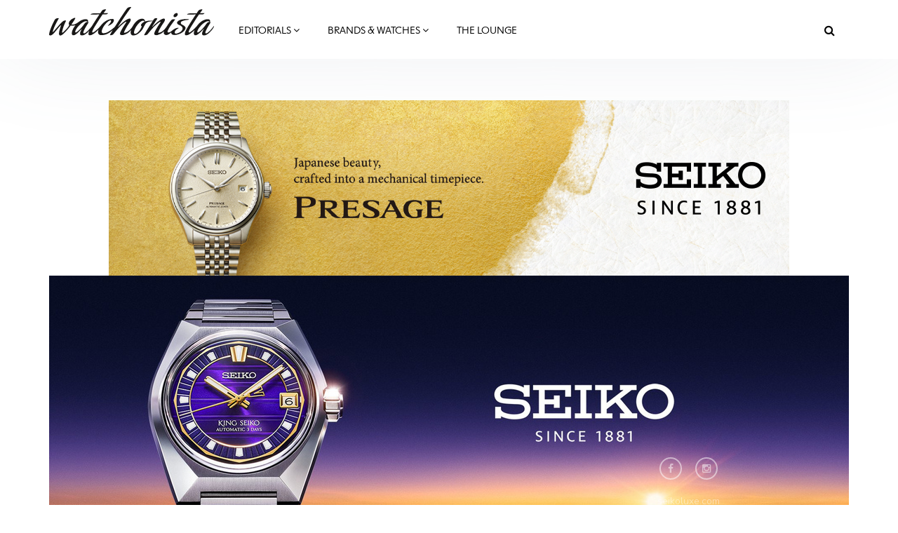

--- FILE ---
content_type: text/html; charset=utf-8
request_url: https://seiko.watchonista.com/watches/seiko-prospex-1959-alpinist-modern-re-interpretation-1
body_size: 31411
content:
<!DOCTYPE html>
<html lang="en" dir="ltr"
  xmlns:fb="http://ogp.me/ns/fb#"
  xmlns:og="http://ogp.me/ns#">
<head>
  <link rel="profile" href="http://www.w3.org/1999/xhtml/vocab" />
  <meta charset="utf-8">
  <meta name="viewport" content="width=device-width, initial-scale=1.0">
  <!--[if IE]><![endif]-->
<meta http-equiv="Content-Type" content="text/html; charset=utf-8" />
<meta http-equiv="x-dns-prefetch-control" content="on" />
<link rel="dns-prefetch" href="//www.watchonista.com" />
<!--[if IE 9]>
<link rel="prefetch" href="//www.watchonista.com" />
<![endif]-->
<script type="text/javascript" src="//s7.addthis.com/js/300/addthis_widget.js#pubid=watchonista" async="async"></script><link href="https://seiko.watchonista.com/watches/seiko-prospex-1959-alpinist-modern-re-interpretation-1" rel="alternate" hreflang="en" />
<link href="https://seiko.watchonista.com/fr/montres/seiko-prospex-1959-alpinist-modern-re-interpretation-1" rel="alternate" hreflang="fr" />
<link rel="shortcut icon" href="https://www.watchonista.com/sites/all/themes/custom/wbs/favicon.ico" type="image/vnd.microsoft.icon" />
<script type="application/ld+json">{"@context":"http://schema.org","@type":"Organization","name":"WATCHONISTA","url":"https://www.watchonista.com/","logo":"https://seiko.watchonista.com/sites/all/themes/custom/wbs/assets/images/log_noir_transparent.png","sameAs":["https://www.facebook.com/watchonista","https://twitter.com/watchonista","https://www.instagram.com/watchonista","https://www.youtube.com/user/watchonista"]}</script>
<script type="application/ld+json">{"@context":"http://schema.org","@type":"WebSite","url":"https://www.watchonista.com/","potentialAction":{"@type":"SearchAction","target":"https://www.watchonista.com/search/site/{search_string}","query-input":"required name=search_string"}}</script>
<meta name="generator" content="Drupal 7 (http://drupal.org)" />
<link rel="canonical" href="https://seiko.watchonista.com/watches/seiko-prospex-1959-alpinist-modern-re-interpretation-1" />
<link rel="shortlink" href="https://seiko.watchonista.com/node/491092" />
<meta property="og:site_name" content="Seiko" />
<meta property="og:url" content="https://seiko.watchonista.com/watches/seiko-prospex-1959-alpinist-modern-re-interpretation-1" />
<meta property="og:type" content="article" />
<meta property="og:title" content="Seiko Prospex The 1959 Alpinist Modern Re-interpretation" />
<meta property="og:updated_time" content="2021-02-25T12:35:57+01:00" />
<meta property="og:image" content="https://www.watchonista.com/sites/default/files/watchographer/1/watches/491092/pictures/spb241.jpg" />
<meta name="twitter:card" content="summary" />
<meta name="twitter:url" content="https://seiko.watchonista.com/watches/seiko-prospex-1959-alpinist-modern-re-interpretation-1" />
<meta name="twitter:title" content="Seiko Prospex The 1959 Alpinist Modern Re-interpretation" />
<meta name="twitter:image" content="https://www.watchonista.com/sites/default/files/watchographer/1/watches/491092/pictures/spb241.jpg" />
<meta property="article:published_time" content="2021-02-25T12:35:57+01:00" />
<meta property="article:modified_time" content="2021-02-25T12:35:57+01:00" />
<meta name="dcterms.title" content="Seiko Prospex The 1959 Alpinist Modern Re-interpretation" />
<meta name="dcterms.creator" content="Seiko" />
<meta name="dcterms.date" content="2021-02-25T12:35+01:00" />
<meta name="dcterms.type" content="Text" />
<meta name="dcterms.identifier" content="https://seiko.watchonista.com/watches/seiko-prospex-1959-alpinist-modern-re-interpretation-1" />
<meta name="dcterms.format" content="text/html" />
<meta name="dcterms.language" content="en" />
  <title>Seiko Prospex The 1959 Alpinist Modern Re-interpretation | Seiko</title>
  <link type="text/css" rel="stylesheet" href="https://www.watchonista.com/sites/default/files/advagg_css/css__9cWqptSUNYq5YedfIwh33VxtugFVWjDdEsblT8GhLKI__quUjyhSfbEukHj8a0hYvzm9VTmPALmSZvA0xfM_Oxzo__YUuBHJCz2QFoJDGXQ-v7rpy2xlVKZKPXeYcNJ4TiSC0.css" media="all" />
<link type="text/css" rel="stylesheet" href="https://www.watchonista.com/sites/default/files/advagg_css/css__n6PBC1088ZXAJsPgEJ7_er1twrC5qZHVs2A3hy1g_JM__Bf5HvqGx-HGfvmzlimUBimZ0Jw9zspio1vr3QqzdYrA__YUuBHJCz2QFoJDGXQ-v7rpy2xlVKZKPXeYcNJ4TiSC0.css" media="all" />
<link type="text/css" rel="stylesheet" href="https://www.watchonista.com/sites/default/files/advagg_css/css__1ICBprz_eooVv5s0mdDypanFjakwoWtYyTBvZ1NlKKg__YS57vIKAzakpQdiuhtqSNA4-60__neQTXwL6-ZymraA__YUuBHJCz2QFoJDGXQ-v7rpy2xlVKZKPXeYcNJ4TiSC0.css" media="all" />
<link type="text/css" rel="stylesheet" href="https://cdnjs.cloudflare.com/ajax/libs/font-awesome/4.4.0/css/font-awesome.min.css" media="all" />
<link type="text/css" rel="stylesheet" href="https://www.watchonista.com/sites/default/files/advagg_css/css__skrcL2XsFNk-DoN8I_GiCMPAJ08RFvKJanoTHgND3P4__jjY_gl9gMRcB3dZw5QyG-UDboqE3lMUlGxtAdzW4iIE__YUuBHJCz2QFoJDGXQ-v7rpy2xlVKZKPXeYcNJ4TiSC0.css" media="all" />
<link type="text/css" rel="stylesheet" href="https://www.watchonista.com/sites/default/files/advagg_css/css__C3SB5Zv1vHMoUJx6jOhSizpYpjvZTwGWN794N6QPY7c__C8G2lqaGbqXyhYuCFHXonn2Eu2dC4BpB8Ulakyp9Z8s__YUuBHJCz2QFoJDGXQ-v7rpy2xlVKZKPXeYcNJ4TiSC0.css" media="all" />
  <style type="text/css">
    body.front div.region-after-content #block-block-6 {
      margin-top: 60px;
    }
  </style>
  <!-- HTML5 element support for IE6-8 -->
  <!--[if lt IE 9]>
    <script src="https://cdn.jsdelivr.net/html5shiv/3.7.3/html5shiv-printshiv.min.js"></script>
  <![endif]-->
  <script type="text/javascript" src="https://www.watchonista.com/sites/default/files/advagg_js/js__olle0h0lQCZkkIQP8xasEGjn5G5OH4ocVrmquhU1O-I__sRsG0BO87KxhmJejVG8ckdELwteW4rg7kqmqahNh1-8__YUuBHJCz2QFoJDGXQ-v7rpy2xlVKZKPXeYcNJ4TiSC0.js" defer="defer"></script>
<script type="text/javascript" src="https://www.watchonista.com/sites/all/libraries/modernizr/modernizr.min.js?t90981"></script>
<script type="text/javascript" src="https://www.watchonista.com/sites/all/libraries/enquire.js/dist/enquire.js?t90981"></script>
<script type="text/javascript" src="https://www.watchonista.com/sites/default/files/advagg_js/js__3kIMJPfBUPabgcEhBI-hZbWOLZkZEMhIoxI_cmdF69Y__XifXoYfjxvNkKk_Ir62Sp5fTG9XeF6aZ5hOy6spGbkY__YUuBHJCz2QFoJDGXQ-v7rpy2xlVKZKPXeYcNJ4TiSC0.js"></script>
<script type="text/javascript" src="https://www.watchonista.com/sites/default/files/advagg_js/js__s1ZbIgvJO0DZ6VoWaEoGZL8EWBlJLglZTvr-CWifoM4__kOus15k0Gim3zbmlUpz9pti5GQJ3fQYl_pcaKBKzxQQ__YUuBHJCz2QFoJDGXQ-v7rpy2xlVKZKPXeYcNJ4TiSC0.js" async="async"></script>
<script type="text/javascript" src="https://www.watchonista.com/sites/default/files/advagg_js/js__v6Ydsa-oLVsCbWBUPEs_rmv-EgYK35mJXlwzszDg2io__NcbPgl6yce1cPkJcub1SVldKst10pVo0nN36XtkHZn8__YUuBHJCz2QFoJDGXQ-v7rpy2xlVKZKPXeYcNJ4TiSC0.js"></script>
<script type="text/javascript" src="https://www.watchonista.com/sites/default/files/advagg_js/js__THNMlUJIwixfeXF7OXlAO3WllGuooNbjZ26PylL-ebM__URas_ejkO5DLDtImL178ZeIYxBa7E9c9QCeP1ZLAzqQ__YUuBHJCz2QFoJDGXQ-v7rpy2xlVKZKPXeYcNJ4TiSC0.js"></script>
<script type="text/javascript">
<!--//--><![CDATA[//><!--
document.createElement( "picture" );
//--><!]]>
</script>
<script type="text/javascript" src="https://www.watchonista.com/sites/default/files/advagg_js/js__CNApSnp0cQdif4G5SsNBvmbmNkfUzM1z1qwyUGDSuqs__v5betlvutzzbawxzFHz_GdHMz_lwovDUCr5o98wLmMI__YUuBHJCz2QFoJDGXQ-v7rpy2xlVKZKPXeYcNJ4TiSC0.js"></script>
<script type="text/javascript">
<!--//--><![CDATA[//><!--
jQuery.extend(Drupal.settings, { "wckconfig_path": "sites/all/modules/sabugo/wckconfig" });
//--><!]]>
</script>
<script type="text/javascript" src="https://www.watchonista.com/sites/default/files/advagg_js/js__cP859ptHOjMquykUHKzTPxXeBIVi_wuz-0SnrojtZKk__Hf_6DPAFTcQXytGWaOEhucLJgR5HaA1cqxN1eihLz14__YUuBHJCz2QFoJDGXQ-v7rpy2xlVKZKPXeYcNJ4TiSC0.js"></script>
<script type="text/javascript" src="https://www.watchonista.com/sites/default/files/advagg_js/js__dMuQhbCGNYKj17RadEyiMNVF2wOiec8pHGWWlAkjJoM__dCOQwKTPydSpPbtNIeSKysxE9g_bPDv-xRusG7IZqYw__YUuBHJCz2QFoJDGXQ-v7rpy2xlVKZKPXeYcNJ4TiSC0.js"></script>
<script type="text/javascript">
<!--//--><![CDATA[//><!--
jQuery.extend(Drupal.settings, {"basePath":"\/","pathPrefix":"","setHasJsCookie":0,"ajaxPageState":{"theme":"wbs","theme_token":"1IjSZy2BCRBWP_kEUofsjB_6PjjDpa2F-oCMLcfmaO4","css":{"modules\/system\/system.base.css":1,"sites\/all\/modules\/contrib\/collapsiblock\/collapsiblock.css":1,"sites\/all\/modules\/contrib\/domain\/domain_nav\/domain_nav.css":1,"modules\/field\/theme\/field.css":1,"modules\/node\/node.css":1,"sites\/all\/modules\/contrib\/picture\/picture_wysiwyg.css":1,"sites\/all\/modules\/sabugo\/uploadify\/uplodify_jgrowl.css":1,"sites\/all\/modules\/sabugo\/uploadify\/uploadify_widget.css":1,"sites\/all\/modules\/contrib\/video_filter\/video_filter.css":1,"sites\/all\/modules\/contrib\/views\/css\/views.css":1,"sites\/all\/modules\/contrib\/apachesolr_autocomplete\/apachesolr_autocomplete.css":1,"sites\/all\/modules\/contrib\/apachesolr_autocomplete\/jquery-autocomplete\/jquery.autocomplete.css":1,"sites\/all\/modules\/contrib\/ctools\/css\/ctools.css":1,"sites\/all\/libraries\/fancybox\/source\/jquery.fancybox.css":1,"sites\/all\/modules\/custom\/internal_link\/css\/internal_link.css":1,"sites\/all\/modules\/contrib\/user_relationships\/user_relationships_ui\/user_relationships_ui.css":1,"sites\/all\/modules\/sabugo\/wckconfig\/css\/wckconfig.css":1,"https:\/\/cdnjs.cloudflare.com\/ajax\/libs\/font-awesome\/4.4.0\/css\/font-awesome.min.css":1,"sites\/all\/modules\/contrib\/tb_megamenu\/css\/bootstrap.css":1,"sites\/all\/modules\/contrib\/tb_megamenu\/css\/base.css":1,"sites\/all\/modules\/contrib\/tb_megamenu\/css\/default.css":1,"sites\/all\/modules\/contrib\/tb_megamenu\/css\/compatibility.css":1,"sites\/all\/libraries\/owlcarousel\/assets\/owl.carousel.css":1,"sites\/all\/libraries\/owlcarousel\/assets\/owl.theme.default.css":1,"sites\/all\/modules\/sabugo\/uploadify\/css\/uploadify_front.css":1,"sites\/all\/modules\/contrib\/ajaxblocks\/ajaxblocks.css":1,"sites\/all\/themes\/custom\/wbs\/dist\/style.min.css":1,"sites\/all\/themes\/custom\/wbs\/css\/color.css":1},"js":{"public:\/\/google_tag\/domain\/google_tag.seiko_watchonista_com.script.js":1,"sites\/all\/libraries\/modernizr\/modernizr.min.js":1,"sites\/all\/libraries\/enquire.js\/dist\/enquire.js":1,"sites\/all\/modules\/contrib\/jquery_update\/replace\/jquery\/1.7\/jquery.min.js":1,"misc\/jquery-extend-3.4.0.js":1,"misc\/jquery-html-prefilter-3.5.0-backport.js":1,"misc\/jquery.once.js":1,"misc\/drupal.js":1,"sites\/all\/modules\/contrib\/picture\/lazysizes\/lazysizes.js":1,"sites\/all\/modules\/contrib\/jquery_update\/replace\/ui\/external\/jquery.cookie.js":1,"sites\/all\/modules\/contrib\/breakpoints_class\/js\/breakpoints_class.js":1,"sites\/all\/modules\/contrib\/collapsiblock\/collapsiblock.js":1,"sites\/all\/modules\/contrib\/nojs\/nojs.js":1,"sites\/all\/themes\/custom\/wbs\/js\/theia-sticky-sidebar.js":1,"sites\/all\/themes\/custom\/wbs\/js\/theia.js":1,"sites\/all\/modules\/watchonista\/wbase\/wbase.js":1,"sites\/all\/modules\/contrib\/apachesolr_autocomplete\/apachesolr_autocomplete.js":1,"sites\/all\/modules\/contrib\/apachesolr_autocomplete\/jquery-autocomplete\/jquery.autocomplete.js":1,"sites\/all\/modules\/contrib\/fancybox\/fancybox.js":1,"sites\/all\/libraries\/fancybox\/source\/jquery.fancybox.pack.js":1,"sites\/all\/libraries\/fancybox\/lib\/jquery.mousewheel.pack.js":1,"sites\/all\/libraries\/fancybox\/source\/helpers\/jquery.fancybox-media.js":1,"sites\/all\/modules\/sabugo\/gmap_stylizer\/gmap_stylizer.js":1,"sites\/all\/modules\/contrib\/user_relationships\/user_relationships_ui\/user_relationships_ui.js":1,"sites\/all\/modules\/contrib\/tb_megamenu\/js\/tb-megamenu-frontend.js":1,"sites\/all\/modules\/contrib\/tb_megamenu\/js\/tb-megamenu-touch.js":1,"sites\/all\/modules\/sabugo\/uploadify\/plugins\/uploadify_bootstrap_carousel\/js\/bcSwipe\/jquery.bcSwipe.js":1,"sites\/all\/modules\/sabugo\/uploadify\/plugins\/uploadify_bootstrap_carousel\/js\/uploadify_bootstrap_carousel.swipe.js":1,"sites\/all\/libraries\/owlcarousel\/owl.carousel.min.js":1,"sites\/all\/modules\/contrib\/ajaxblocks\/ajaxblocks.js":1,"sites\/all\/themes\/custom\/wbs\/js\/scripts.js":1,"sites\/all\/themes\/custom\/wbs\/js\/megamenu.settings.js":1,"sites\/all\/themes\/custom\/wbs\/js\/page.js":1,"sites\/all\/themes\/custom\/wbs\/js\/misc.js":1,"sites\/all\/themes\/custom\/wbs\/assets\/js\/carousel.js":1,"sites\/all\/modules\/sabugo\/addthis_layer\/addthis_layer.js":1,"sites\/all\/modules\/custom\/openads_async\/openads_async.js":1,"sites\/all\/modules\/contrib\/picture\/picturefill2\/picturefill.js":1,"sites\/all\/modules\/contrib\/picture\/picture.js":1,"sites\/all\/modules\/custom\/et_statistics\/et_statistics.js":1,"sites\/all\/themes\/contrib\/bootstrap\/js\/bootstrap.js":1,"sites\/all\/themes\/custom\/wbs\/js\/owl.carousel.collection.settings.js":1,"sites\/all\/modules\/contrib\/datalayer\/datalayer.js":1}},"wbase":{"box_mode":"shadowbox"},"addthis_layer":{"theme":"transparent","thankyou":1,"responsive":{"maxWidth":"979px"},"share":{"theme":"transparent","position":"right","postShareTitle":"Thanks for sharing!","postShareFollowMsg":"Follow","postShareRecommendedMsg":"Recommend for you","mobile":true,"desktop":true,"offset":{"top":"120px"},"services":"facebook,google_plusone_share,linkedin,pinterest,twitter,more"},"mobile":false},"apachesolr_autocomplete":{"path":"\/apachesolr_autocomplete","forms":{"search-form":{"id":"search-form","path":"\/apachesolr_autocomplete_callback\/apachesolr_search_page%3Acore_search_0"}}},"collapsiblock":{"blocks":{"block-wtimeline-wtimeline-my-filters":"3","block-wdomain-user-wdomain-user-sa-banner":"1","block-wblocks-referenced-entity-1":"1","block-wblocks-taxonomy-list-1":"1","block-wblocks-referenced-entity-2":"1","block-wblocks-referenced-entity-3":"1","block-wblocks-taxonomy-list-2":"1","block-wdomain-user-wdomain-user-header":"1","block-wdomain-user-wdomain-user-main-menu":"1","block-tb-megamenu-main-menu":"1","block-wblocks-wblocks-referenced-entity":"1","block-views-user-listings-block-1":"1","block-wblocks-taxonomy-list-4":"1","block-wblocks-taxonomy-list-3":"1","block-block-2":"1","block-menu-menu-footer-menu":"1","block-block-4":"1","block-imageblock-1":"1","block-wblocks-focus-1":"1","block-wblocks-focus-2":"1","block-block-3":"1","block-wblocks-focus-3":"1","block-wblocks-referenced-entity-8":"1","block-wblocks-referenced-entity-11":"1","block-wblocks-referenced-entity-10":"1","block-wblocks-referenced-entity-9":"1","block-wblocks-referenced-entity-6":"1","block-wblocks-referenced-entity-7":"1","block-wblocks-focus-4":"1","block-wblocks-referenced-entity-12":"1","block-wblocks-referenced-entity-13":"1","block-openads-0":"1","block-menu-menu-editorials-events":"1","block-wbase-filter-content-by-brand":"1","block-apachesolr-search-search-form-core-search-0":"1","block-current-search-standard":"1","block-wblocks-referenced-entity-5":"1","block-wdomain-user-wdomain-user-find-a-retailer":"1","block-wsubitems-related-watch":"1","block-wbase-article-front-picture":"1","block-wbase-jump-to-brand":"1","block-facetapi-dwjkpaknrvuilt11nqdbkgxvxdxsqp3q":"1","block-facetapi-crdvtwhbo7ohw9paksdhsq19gormlnh7":"1","block-facetapi-9eiyfitgzhqb0c2vqiaxi0gqruhswq98":"1","block-facetapi-00oz0o4zkufoyro2eahpssm98jbpqvnr":"1","block-facetapi-dsmr5hyz7q9ivupjnktqp2p12heo35tn":"1","block-facetapi-20munsix1yqth7tgfdpvtthoav2dtsmg":"1","block-facetapi-1crb7bj6atb1bf1zk1lpy7dvfqtupyb1":"1","block-wblocks-wblocks-instagram-feed":"1","block-wdomain-user-wdomain-user-header2":"1","block-openads-async-responsive-0":"1","block-openads-async-responsive-2":"1","block-openads-async-responsive-1":"1","block-openads-1":"1","block-views-user-listings-block-3":"1","block-openads-10":"1","block-block-6":"1","block-wblocks-focus-5":"1","block-wblocks-focus-6":"1","block-wblocks-focus-7":"1","block-wblocks-focus-8":"1","block-wblocks-focus-9":"1","block-wblocks-taxonomy-list-5":"1","block-wblocks-taxonomy-list-6":"1","block-wblocks-referenced-entity-19":"1","block-wblocks-referenced-entity-17":"1","block-wblocks-referenced-entity-16":"1","block-wblocks-referenced-entity-18":"1","block-views-our-team-block-5":"1","block-wblocks-focus-10":"1","block-wblocks-focus-11":"1","block-openads-3":"1","block-openads-4":"1","block-block-7":"1","block-block-8":"1","block-wblocks-referenced-entity-20":"1","block-openads-14":"1","block-wprofile-brands-partner":"1","block-views-user-listings-block-7":"1","block-wblocks-focus-12":"1","block-watch-watch-full-header":"1","block-watch-watches-same-collection":"1","block-wblocks-referenced-entity-15":"1","block-watch-highlighted-watches":"1","block-wprofile-top-viewed-brands":"1","block-wblocks-referenced-entity-21":"1","block-wblocks-focus-13":"1"},"default_state":1,"slide_type":1,"slide_speed":200,"block_title":":header:first","block":"div.block","block_content":"div.content"},"fancybox":{"helpers":{"media":[]},"selectors":["a[rel=shadowbox]","a[rel=lightbox]","a.shadowbox"]},"gmap_stylizer":{"styles":""},"user_relationships_ui":{"loadingimage":"https:\/\/seiko.watchonista.com\/sites\/all\/modules\/contrib\/user_relationships\/user_relationships_ui\/images\/loadingAnimation.gif","savingimage":"https:\/\/seiko.watchonista.com\/sites\/all\/modules\/contrib\/user_relationships\/user_relationships_ui\/images\/savingimage.gif","position":{"position":"absolute","left":"0","top":"0"}},"urlIsAjaxTrusted":{"\/watches\/seiko-prospex-1959-alpinist-modern-re-interpretation-1":true},"picture":{"mappings":[["Body content","body_content"],["Not Set","not_set"]],"label":"Image size (required)"},"breakpoints_class":{"debug":0,"prefix":"breakpoint-","breakpoints":{"Empty srcset":"","mobile":"(min-width: 0px) and (max-width: 767px)","tablet":"(min-width: 768px) and (max-width: 991px)","normal":"(min-width: 992px) and (max-width: 1199px)","wide":"(min-width: 1200px)"},"isNeeded":true},"openads_async":{"script_url":"\/\/ads.watchonista.com\/www\/delivery\/asyncjs.php","breakpoints":{"mobile":{"index":0,"matchmedia":"only screen and (max-width: 768px)"},"tablet":{"index":1,"matchmedia":"only screen and (max-width: 990px)"},"normal":{"index":2,"matchmedia":"only screen and (max-width: 1199px)"},"wide":{"index":3,"matchmedia":"only screen and (min-width: 1200px)"}},"ads":{"revive-50-33c3a962392e5e2530ba85508c8b564f-6-responsive":{"attributes":{"data-revive-zoneid":"50","data-revive-id":"33c3a962392e5e2530ba85508c8b564f","class":"","data-revive-did":"112","data-revive-lang":"en","data-revive-tags":"none","data-revive-tags-priority":0},"info":{"name":"normal 970 public","0":{"zoneid":"50","classes":["format-mrec"]},"1":{"zoneid":"50","classes":["format-mrec"]},"2":{"zoneid":"78","classes":["format-ark-normal"]},"3":{"zoneid":"78","classes":["format-ark-normal"]},"responsive":true}},"revive-94-33c3a962392e5e2530ba85508c8b564f-0":{"attributes":{"data-revive-zoneid":"94","data-revive-id":"33c3a962392e5e2530ba85508c8b564f","class":"","data-revive-did":"112","data-revive-lang":"en","data-revive-tags":"none","data-revive-tags-priority":0},"info":[{"zoneid":"94","classes":["format-mrec"]}]}},"default_domain":"https:\/\/www.watchonista.com"},"uploadify_bootstrap_carousel_swipe":["carousel-field_pictures_et-1"],"et_statistics":{"data":{"language":"en"},"url":"\/sites\/all\/modules\/custom\/et_statistics\/et_statistics.php"},"ajaxblocks":"blocks=apachesolr_search-search_form_core_search_0\/tb_megamenu-main-menu","ajaxblocks_late":"blocks=menu-menu-footer-menu\/block-3","dataLayer":{"languages":{"en":{"language":"en","name":"English","native":"English","direction":"0","enabled":"1","plurals":"0","formula":"","domain":"","prefix":"","weight":"0","javascript":""},"fr":{"language":"fr","name":"French","native":"Fran\u00e7ais","direction":"0","enabled":"1","plurals":"2","formula":"($n!=1)","domain":"","prefix":"fr","weight":"0","javascript":"JOP_LLw2UESLZhHleFoopvJ0m5SgwJLbAlxB0Nt6s6s"}}},"bootstrap":{"anchorsFix":"0","anchorsSmoothScrolling":"0","formHasError":1,"popoverEnabled":1,"popoverOptions":{"animation":1,"html":0,"placement":"right","selector":"","trigger":"click","triggerAutoclose":1,"title":"","content":"","delay":0,"container":"body"},"tooltipEnabled":1,"tooltipOptions":{"animation":1,"html":0,"placement":"auto left","selector":"","trigger":"hover focus","delay":0,"container":"body"}},"theia":{"floating_sidebars":{"region-sidebar-first":{"containerSelector":"region-sidebar-first","additionalMarginTop":"140","additionalMarginBottom":"0","updateSidebarHeight":true,"minWidth":"0"}}}});
//--><!]]>
</script>


	  <script type="text/javascript">
    var _iub = _iub || [];
    _iub.csConfiguration = {
      "lang":"en",
      "siteId":1779372,
      "countryDetection":true,
      "gdprAppliesGlobally":false,
      "consentOnContinuedBrowsing":false,
      "enableCcpa":true,
      "timeoutLoadConfiguration":200,
      //"reloadOnConsent":true,
      "cookiePolicyId":94350629, 
      "banner":{ 
        "acceptButtonDisplay":true,
        "position":"bottom",
        "textColor":"black",
        "backgroundColor":"white",
        "customizeButtonDisplay":true,
        "prependOnBody":false,
        "zIndex":1001,
        "acceptButtonColor":"#cc2327",
        "acceptButtonCaptionColor":"white",
        "customizeButtonColor":"#DADADA",
        "customizeButtonCaptionColor":"#4D4D4D",
        "customizeButtonCaption":"Learn more"
      }
    };
  </script>
  <script type="text/javascript" src="//cdn.iubenda.com/cs/iubenda_cs.js" charset="UTF-8" async></script>

</head>
<body class="html not-front not-logged-in one-sidebar sidebar-second page-node page-node- page-node-491092 node-type-watch domain-seiko-watchonista-com domain-112 no-js domain-partner domain-default i18n-en navbar-is-fixed-top">
	<div id="fb-root"></div>
  <div id="skip-link">
    <a href="#main-content" class="element-invisible element-focusable">Skip to main content</a>
  </div>
    <div class="region region-page-top">
    <noscript aria-hidden="true"><iframe src="https://www.googletagmanager.com/ns.html?id=GTM-FJ4Q" height="0" width="0" style="display:none;visibility:hidden"></iframe></noscript>  </div>
  <div class="habillage_full">
  
        <div class="region region-ark-banner-top">
    <section id="block-openads-async-responsive-6" class="block block-openads-async-responsive format-mrec without-title clearfix">
      	<div class="content">
  <div class="revive-50-33c3a962392e5e2530ba85508c8b564f-6-responsive"><ins></ins>
</div>  </div>

</section>
  </div>
  
  </div>

<header id="navbar" role="banner" class="navbar navbar-fixed-top navbar-default">
  <div class="container">
    <div class="navbar-header">
              <a class="logo navbar-btn pull-left" href="https://www.watchonista.com/" title="Home">
          <img src="/sites/all/themes/custom/wbs/assets/images/logo_noir.svg?x=1629098605" alt="Watchonista">
        </a>
      


              <button type="button" class="navbar-toggle" data-toggle="collapse" data-target=".navbar-collapse">
          <span class="sr-only">Toggle navigation</span>
          <span class="icon-bar"></span>
          <span class="icon-bar"></span>
          <span class="icon-bar"></span>
        </button>
          </div>

          <div class="navbar-collapse collapse">
        <nav role="navigation">
                                                                  <div class="region region-navigation">
    <section id="block-tb-megamenu-main-menu" class="block block-tb-megamenu clearfix">
      	<div class="content">
  <div id="block-tb_megamenu-main-menu-ajax-content" class="ajaxblocks-wrapper"><script type="text/javascript"></script><noscript><div  class="tb-megamenu tb-megamenu-main-menu">
      <button data-target=".nav-collapse" data-toggle="collapse" class="btn btn-navbar tb-megamenu-button" type="button">
      <i class="fa fa-reorder"></i>
    </button>
    <div class="nav-collapse  always-show">
    <ul  class="tb-megamenu-nav nav level-0 items-14">
  <li  data-id="13371" data-level="1" data-type="menu_item" data-class="editorials-menu full-width" data-xicon="" data-caption="" data-alignsub="" data-group="0" data-hidewcol="0" data-hidesub="0" class="tb-megamenu-item level-1 mega editorials-menu full-width dropdown">
  <a href="https://www.watchonista.com/editorials"  class="dropdown-toggle" title="Editorials">
        Editorials          <span class="fa fa-angle-down"></span>
          </a>
  <div  data-class="editorials-menu-container" data-width="" class="tb-megamenu-submenu editorials-menu-container dropdown-menu mega-dropdown-menu nav-child">
  <div class="mega-dropdown-inner">
    <div  class="tb-megamenu-row row-fluid">
  <div  data-showblocktitle="1" data-class="" data-width="3" data-hidewcol="" id="tb-megamenu-column-1" class="tb-megamenu-column span3  mega-col-nav">
  <div class="tb-megamenu-column-inner mega-inner clearfix">
        <div  data-type="block" data-block="wblocks--referenced_entity_2" class="tb-megamenu-block tb-block tb-megamenu-block">
  <div class="block-inner">
    <section id="block-wblocks-referenced-entity-2" class="block block-wblocks referenced_entity_2 vm-megamenu referenced_entity bundle-article button-type-redirect clearfix">
    		<div class="header title">
		    <div  class="block-title">Highlights</div>
        		</div>
      
	<div class="content wblocks-referenced_entity items-1 items-container">
	  	    <div id="node-499719" class="node node-article odd delta-0 node-display-megamenu node-article-megamenu clearfix">

  <div class="field field-name-field-front-picture-et field-type-uploadify field-label-hidden"><div class="field-items"><div class="field-item even"><a href="https://www.watchonista.com/articles/opinions/watchonista-staff-picks-our-favorite-watches-2025"  title="Watchonista Staff Picks: Our Favorite Watches of 2025">

<picture data-picture=""  title="Watchonista Staff Picks: Our Favorite Watches of 2025" data-description="">

  <!--[if IE 9]><video style="display: none;"><![endif]-->
      <source srcset="https://www.watchonista.com/sites/default/files/styles/318x0/public/watchographer/1/articles/499719/front/2025-10-louis-vuitton-vog4971-2000x1333px_rectangle.jpg?itok=ZNCXiNxq&amp;timestamp=1766393271 1x" media="(min-width: 0px) and (max-width: 767px)" />      <source srcset="https://www.watchonista.com/sites/default/files/styles/318x0/public/watchographer/1/articles/499719/front/2025-10-louis-vuitton-vog4971-2000x1333px_rectangle.jpg?itok=ZNCXiNxq&amp;timestamp=1766393271 1x" media="(min-width: 768px) and (max-width: 991px)" />      <source srcset="https://www.watchonista.com/sites/default/files/styles/95x0/public/watchographer/1/articles/499719/front/2025-10-louis-vuitton-vog4971-2000x1333px_rectangle.jpg?itok=2bDvMYbT&amp;timestamp=1766393271 1x" media="(min-width: 992px) and (max-width: 1199px)" />      <source srcset="https://www.watchonista.com/sites/default/files/styles/100x0/public/watchographer/1/articles/499719/front/2025-10-louis-vuitton-vog4971-2000x1333px_rectangle.jpg?itok=VoCGD8yL&amp;timestamp=1766393271 1x" media="(min-width: 1200px)" />    <!--[if IE 9]></video><![endif]-->

        <!--[if lt IE 9]>
      <img  data-description="" src="https://www.watchonista.com/sites/default/files/styles/310x0/public/watchographer/1/articles/499719/front/2025-10-louis-vuitton-vog4971-2000x1333px_rectangle.jpg?itok=BZ5sjQQV&amp;timestamp=1766393271" alt="Watchonista Staff Picks: Our Favorite Watches of 2025" />    <![endif]-->
  
        <!--[if !lt IE 9]><!-->
    <img  data-description="" srcset="https://www.watchonista.com/sites/default/files/styles/310x0/public/watchographer/1/articles/499719/front/2025-10-louis-vuitton-vog4971-2000x1333px_rectangle.jpg?itok=BZ5sjQQV&amp;timestamp=1766393271 310w" alt="Watchonista Staff Picks: Our Favorite Watches of 2025" />    <!-- <![endif]-->
  
    
</picture>
</a>

</div></div></div>    <div class="header">
            <p><a href="https://www.watchonista.com/articles/opinions/watchonista-staff-picks-our-favorite-watches-2025" title="Watchonista Staff Picks: Our Favorite Watches of 2025">Watchonista Staff Picks: Our Favorite Watches of...</a></p>
          </div>
  </div>
<div id="node-499707" class="node node-article even delta-1 node-display-megamenu node-article-megamenu clearfix">

  <div class="field field-name-field-front-picture-et field-type-uploadify field-label-hidden"><div class="field-items"><div class="field-item even"><a href="https://www.watchonista.com/articles/opinions/golden-glory-6-best-full-gold-watches-2025"  title="Golden Glory: The 6 Best Full-Gold Watches of 2025">

<picture data-picture=""  title="Golden Glory: The 6 Best Full-Gold Watches of 2025" data-description="">

  <!--[if IE 9]><video style="display: none;"><![endif]-->
      <source srcset="https://www.watchonista.com/sites/default/files/styles/318x0/public/watchographer/1/articles/499707/front/2025-04-jageger-lecoultre-vog8649-5000x3333px_rectangle.jpg?itok=QM6fA_lU&amp;timestamp=1765878927 1x" media="(min-width: 0px) and (max-width: 767px)" />      <source srcset="https://www.watchonista.com/sites/default/files/styles/318x0/public/watchographer/1/articles/499707/front/2025-04-jageger-lecoultre-vog8649-5000x3333px_rectangle.jpg?itok=QM6fA_lU&amp;timestamp=1765878927 1x" media="(min-width: 768px) and (max-width: 991px)" />      <source srcset="https://www.watchonista.com/sites/default/files/styles/95x0/public/watchographer/1/articles/499707/front/2025-04-jageger-lecoultre-vog8649-5000x3333px_rectangle.jpg?itok=uFE8gfwq&amp;timestamp=1765878927 1x" media="(min-width: 992px) and (max-width: 1199px)" />      <source srcset="https://www.watchonista.com/sites/default/files/styles/100x0/public/watchographer/1/articles/499707/front/2025-04-jageger-lecoultre-vog8649-5000x3333px_rectangle.jpg?itok=JHb_dXw_&amp;timestamp=1765878927 1x" media="(min-width: 1200px)" />    <!--[if IE 9]></video><![endif]-->

        <!--[if lt IE 9]>
      <img  data-description="" src="https://www.watchonista.com/sites/default/files/styles/310x0/public/watchographer/1/articles/499707/front/2025-04-jageger-lecoultre-vog8649-5000x3333px_rectangle.jpg?itok=KGmz4hua&amp;timestamp=1765878927" alt="The 6 Best Full-Gold Watches of 2025" />    <![endif]-->
  
        <!--[if !lt IE 9]><!-->
    <img  data-description="" srcset="https://www.watchonista.com/sites/default/files/styles/310x0/public/watchographer/1/articles/499707/front/2025-04-jageger-lecoultre-vog8649-5000x3333px_rectangle.jpg?itok=KGmz4hua&amp;timestamp=1765878927 310w" alt="The 6 Best Full-Gold Watches of 2025" />    <!-- <![endif]-->
  
    
</picture>
</a>

</div></div></div>    <div class="header">
            <p><a href="https://www.watchonista.com/articles/opinions/golden-glory-6-best-full-gold-watches-2025" title="Golden Glory: The 6 Best Full-Gold Watches of 2025">Golden Glory: The 6 Best Full-Gold Watches of 2025</a></p>
          </div>
  </div>
<div id="node-499708" class="node node-article odd delta-2 node-display-megamenu node-article-megamenu clearfix">

  <div class="field field-name-field-front-picture-et field-type-uploadify field-label-hidden"><div class="field-items"><div class="field-item even"><a href="https://www.watchonista.com/articles/opinions/time-violet-6-best-purple-watches-2025"  title="A Time for Violet: The 6 Best Purple Watches of 2025">

<picture data-picture=""  title="A Time for Violet: The 6 Best Purple Watches of 2025" data-description="">

  <!--[if IE 9]><video style="display: none;"><![endif]-->
      <source srcset="https://www.watchonista.com/sites/default/files/styles/318x0/public/watchographer/1/articles/499708/front/ef_cs_purplerain_-_2_16x9_rectangle.jpg?itok=5O5KF8oF&amp;timestamp=1765880144 1x" media="(min-width: 0px) and (max-width: 767px)" />      <source srcset="https://www.watchonista.com/sites/default/files/styles/318x0/public/watchographer/1/articles/499708/front/ef_cs_purplerain_-_2_16x9_rectangle.jpg?itok=5O5KF8oF&amp;timestamp=1765880144 1x" media="(min-width: 768px) and (max-width: 991px)" />      <source srcset="https://www.watchonista.com/sites/default/files/styles/95x0/public/watchographer/1/articles/499708/front/ef_cs_purplerain_-_2_16x9_rectangle.jpg?itok=sFHXOUii&amp;timestamp=1765880144 1x" media="(min-width: 992px) and (max-width: 1199px)" />      <source srcset="https://www.watchonista.com/sites/default/files/styles/100x0/public/watchographer/1/articles/499708/front/ef_cs_purplerain_-_2_16x9_rectangle.jpg?itok=M6XZPBfY&amp;timestamp=1765880144 1x" media="(min-width: 1200px)" />    <!--[if IE 9]></video><![endif]-->

        <!--[if lt IE 9]>
      <img  data-description="" src="https://www.watchonista.com/sites/default/files/styles/310x0/public/watchographer/1/articles/499708/front/ef_cs_purplerain_-_2_16x9_rectangle.jpg?itok=FNtBJ3hW&amp;timestamp=1765880144" alt=" The 6 Best Purple Watches of 2025" />    <![endif]-->
  
        <!--[if !lt IE 9]><!-->
    <img  data-description="" srcset="https://www.watchonista.com/sites/default/files/styles/310x0/public/watchographer/1/articles/499708/front/ef_cs_purplerain_-_2_16x9_rectangle.jpg?itok=FNtBJ3hW&amp;timestamp=1765880144 310w" alt=" The 6 Best Purple Watches of 2025" />    <!-- <![endif]-->
  
    
</picture>
</a>

</div></div></div>    <div class="header">
            <p><a href="https://www.watchonista.com/articles/opinions/time-violet-6-best-purple-watches-2025" title="A Time for Violet: The 6 Best Purple Watches of 2025">A Time for Violet: The 6 Best Purple Watches of...</a></p>
          </div>
  </div>
        </div>

		<footer>
						<div class="pp_button simple-link"><a href="https://www.watchonista.com/editorials" class="redirect  simple-link">view more</a></div>			</footer>
	</section>
  </div>
</div>
  </div>
</div>

<div  data-showblocktitle="1" data-class="" data-width="2" data-hidewcol="" id="tb-megamenu-column-2" class="tb-megamenu-column span2  mega-col-nav">
  <div class="tb-megamenu-column-inner mega-inner clearfix">
        <div  data-type="block" data-block="wblocks--taxonomy_list_2" class="tb-megamenu-block tb-block tb-megamenu-block">
  <div class="block-inner">
    <section id="block-wblocks-taxonomy-list-2" class="block block-wblocks taxonomy_list_2 taxonomy_list button-type-_none clearfix">
    		<div class="header title">
		    <div  class="block-title">Categories</div>
        		</div>
      
	<nav class="content wblocks-taxonomy_list items-14 items-container">
	  	    <ul><li class="0 first"><a href="https://www.watchonista.com/editorials/a-closer-look">A Closer Look</a></li>
<li class="1"><a href="https://www.watchonista.com/editorials/events">Events</a></li>
<li class="2"><a href="https://www.watchonista.com/editorials/gift-guides">Gift Guides</a></li>
<li class="3"><a href="https://www.watchonista.com/editorials/history">History</a></li>
<li class="4"><a href="https://www.watchonista.com/editorials/in-depth">In-depth</a></li>
<li class="5"><a href="https://www.watchonista.com/editorials/interviews">Interviews</a></li>
<li class="6"><a href="https://www.watchonista.com/editorials/ladies-watches">Ladies watches</a></li>
<li class="7"><a href="https://www.watchonista.com/editorials/manufactures">Manufactures</a></li>
<li class="8"><a href="https://www.watchonista.com/editorials/novelties">Novelties</a></li>
<li class="9"><a href="https://www.watchonista.com/editorials/opinions">Opinions</a></li>
<li class="10"><a href="https://www.watchonista.com/editorials/technology">Technology</a></li>
<li class="11"><a href="https://www.watchonista.com/editorials/tested-for-you">Tested for you</a></li>
<li class="12"><a href="https://www.watchonista.com/editorials/watch-industry">Watch industry</a></li>
<li class="13 last"><a href="https://www.watchonista.com/editorials/watchonista%27s-guides">Watchonista’s Guides</a></li>
</ul>        </nav>

	</section>
  </div>
</div>
  </div>
</div>

<div  data-showblocktitle="1" data-class="" data-width="2" data-hidewcol="" id="tb-megamenu-column-3" class="tb-megamenu-column span2  mega-col-nav">
  <div class="tb-megamenu-column-inner mega-inner clearfix">
        <div  data-type="block" data-block="wblocks--taxonomy_list_3" class="tb-megamenu-block tb-block tb-megamenu-block">
  <div class="block-inner">
    <section id="block-wblocks-taxonomy-list-3" class="block block-wblocks taxonomy_list_3 taxonomy_list button-type-_none clearfix">
    		<div class="header title">
		    <div  class="block-title">Watches &amp; more</div>
        		</div>
      
	<nav class="content wblocks-taxonomy_list items-9 items-container">
	  	    <ul><li class="0 first"><a href="https://www.watchonista.com/watches-and-more/24-hours-later">24 Hours Later</a></li>
<li class="1"><a href="https://www.watchonista.com/watches-and-more/architecture-and-design">Architecture &amp; Design</a></li>
<li class="2"><a href="https://www.watchonista.com/watches-and-more/cars-and-motorsport">Cars &amp; motorsport</a></li>
<li class="3"><a href="https://www.watchonista.com/watches-and-more/city-guides">City Guides</a></li>
<li class="4"><a href="https://www.watchonista.com/watches-and-more/meet-the-artist">Meet The Artist</a></li>
<li class="5"><a href="https://www.watchonista.com/watches-and-more/the-duality-of-time">The Duality of Time</a></li>
<li class="6"><a href="https://www.watchonista.com/watches-and-more/the-terroir-of-time">The Terroir of Time</a></li>
<li class="7"><a href="https://www.watchonista.com/watches-and-more/the-unlikely-watch-collector">The Unlikely Watch Collector</a></li>
<li class="8 last"><a href="https://www.watchonista.com/watches-and-more/vintage-and-auctions">Vintage &amp; Auctions</a></li>
</ul>        </nav>

	</section>
  </div>
</div>
  </div>
</div>

<div  data-showblocktitle="1" data-class="" data-width="2" data-hidewcol="" id="tb-megamenu-column-4" class="tb-megamenu-column span2  mega-col-nav">
  <div class="tb-megamenu-column-inner mega-inner clearfix">
        <div  data-type="block" data-block="menu--menu-editorials-events" class="tb-megamenu-block tb-block tb-megamenu-block">
  <div class="block-inner">
    <section id="block-menu-menu-editorials-events" class="block block-menu clearfix">
    		<div class="header title">
    <div class="block-title">Events</div>
		</div>
    	<div class="content">
  <ul class="menu nav"><li class="first leaf"><a href="https://www.watchonista.com/dubai-watch-week-2025" title="">Dubai Watch Week 2025</a></li>
<li class="leaf"><a href="https://www.instagram.com/p/DODViIaiNYm/" title="">GPHG 2025</a></li>
<li class="leaf"><a href="https://www.watchonista.com/geneva-watch-days-2025" title="Geneva Watch Days 2025">Geneva Watch Days 2025</a></li>
<li class="leaf"><a href="https://www.watchonista.com/watches-and-wonders-geneva-2025" title="">Watches And Wonders 2025</a></li>
<li class="leaf"><a href="https://www.watchonista.com/lvmh-watch-week-2025" title="">LVMH Watch Week 2025</a></li>
<li class="last leaf"><a href="https://www.watchonista.com/auction-houses" title="">Geneva Auctions</a></li>
</ul>  </div>

</section>
  </div>
</div>
  </div>
</div>

<div  data-showblocktitle="1" data-class="" data-width="3" data-hidewcol="" id="tb-megamenu-column-5" class="tb-megamenu-column span3  mega-col-nav">
  <div class="tb-megamenu-column-inner mega-inner clearfix">
        <div  data-type="block" data-block="wblocks--referenced_entity_3" class="tb-megamenu-block tb-block tb-megamenu-block">
  <div class="block-inner">
    <section id="block-wblocks-referenced-entity-3" class="block block-wblocks referenced_entity_3 vm-megamenu referenced_entity bundle-video button-type-redirect clearfix">
    		<div class="header title">
		    <div  class="block-title">Videos</div>
        		</div>
      
	<div class="content wblocks-referenced_entity items-1 items-container">
	  	    <article id="node-499675" class="node node-video odd delta-0 node-display-megamenu node-video-megamenu clearfix">
  <div id="video-box-tag-499675" class="video-box"><div class="video-container"><a href="https://www.youtube.com/embed/-fuwn5oAoWM" class="video-box-link shadowbox"><div class="play-overlay"></div><div class="field field-name-field-front-picture-et field-type-uploadify field-label-hidden"><div class="field-items"><div class="field-item even">
<picture data-picture=""  title="w  videos" data-description="">

  <!--[if IE 9]><video style="display: none;"><![endif]-->
      <source srcset="https://www.watchonista.com/sites/default/files/styles/665x0/public/watchographer/1/videos/499675/front/w_-videos_rectangle.jpg?itok=yAOpq5kT&amp;timestamp=1763569170 1x" media="(min-width: 0px) and (max-width: 767px)" />      <source srcset="https://www.watchonista.com/sites/default/files/styles/665x0/public/watchographer/1/videos/499675/front/w_-videos_rectangle.jpg?itok=yAOpq5kT&amp;timestamp=1763569170 1x" media="(min-width: 768px) and (max-width: 991px)" />      <source srcset="https://www.watchonista.com/sites/default/files/styles/184x0/public/watchographer/1/videos/499675/front/w_-videos_rectangle.jpg?itok=NDVA5Pit&amp;timestamp=1763569170 1x" media="(min-width: 992px) and (max-width: 1199px)" />      <source srcset="https://www.watchonista.com/sites/default/files/styles/242x0/public/watchographer/1/videos/499675/front/w_-videos_rectangle.jpg?itok=DmxnQABy&amp;timestamp=1763569170 1x" media="(min-width: 1200px)" />    <!--[if IE 9]></video><![endif]-->

        <!--[if lt IE 9]>
      <img  data-description="" src="https://www.watchonista.com/sites/default/files/styles/650x0/public/watchographer/1/videos/499675/front/w_-videos_rectangle.jpg?itok=eb9h0Ohh&amp;timestamp=1763569170" alt="w  videos" />    <![endif]-->
  
        <!--[if !lt IE 9]><!-->
    <img  data-description="" srcset="https://www.watchonista.com/sites/default/files/styles/650x0/public/watchographer/1/videos/499675/front/w_-videos_rectangle.jpg?itok=eb9h0Ohh&amp;timestamp=1763569170 650w" alt="w  videos" />    <!-- <![endif]-->
  
    
</picture>

</div></div></div></a></div></div>
      <footer>
          </footer>
    </article>
        </div>

		<footer>
						<div class="pp_button simple-link"><a href="https://www.watchonista.com/videos" class="redirect  simple-link">view more</a></div>			</footer>
	</section>
  </div>
</div>
  </div>
</div>
</div>
  </div>
</div>
</li>

<li  data-id="13373" data-level="1" data-type="menu_item" data-class="watches-menu full-width" data-xicon="" data-caption="" data-alignsub="" data-group="0" data-hidewcol="0" data-hidesub="0" class="tb-megamenu-item level-1 mega watches-menu full-width dropdown">
  <a href="https://www.watchonista.com/watches"  class="dropdown-toggle" title="Brands &amp; Watches">
        Brands & Watches          <span class="fa fa-angle-down"></span>
          </a>
  <div  data-class="" data-width="" class="tb-megamenu-submenu dropdown-menu mega-dropdown-menu nav-child">
  <div class="mega-dropdown-inner">
    <div  class="tb-megamenu-row row-fluid">
  <div  data-showblocktitle="1" data-class="" data-width="3" data-hidewcol="" id="tb-megamenu-column-6" class="tb-megamenu-column span3  mega-col-nav">
  <div class="tb-megamenu-column-inner mega-inner clearfix">
        <div  data-type="block" data-block="wblocks--referenced_entity_5" class="tb-megamenu-block tb-block tb-megamenu-block">
  <div class="block-inner">
    <section id="block-wblocks-referenced-entity-5" class="block block-wblocks referenced_entity_5 vm-megamenu referenced_entity bundle-watch button-type-_none clearfix">
    		<div class="header title">
		    <div  class="block-title">Highlighted Watch</div>
        		</div>
      
	<div class="content wblocks-referenced_entity items-1 items-container">
	  	    <div id="node-499666" class="node node-watch odd delta-0 node-display-megamenu node-watch-megamenu clearfix">
	<div class="field field-name-field-user-profile-pictures field-type-uploadify field-label-hidden"><div class="field-items"><div class="field-item even"><a href="https://girard-perregaux.watchonista.com/"  title="Girard-Perregaux">

<picture data-picture=""  title="Girard-Perregaux" data-description="">

  <!--[if IE 9]><video style="display: none;"><![endif]-->
      <source srcset="https://www.watchonista.com/sites/default/files/styles/350x0/public/watchographer/536/profile/girard-perregaux_logo_noir.jpg?itok=zBK-SW2d&amp;timestamp=1562240738 1x" media="(min-width: 0px) and (max-width: 767px)" />      <source srcset="https://www.watchonista.com/sites/default/files/styles/350x0/public/watchographer/536/profile/girard-perregaux_logo_noir.jpg?itok=zBK-SW2d&amp;timestamp=1562240738 1x" media="(min-width: 768px) and (max-width: 991px)" />      <source srcset="https://www.watchonista.com/sites/default/files/styles/184x0/public/watchographer/536/profile/girard-perregaux_logo_noir.jpg?itok=h-rsMlLN&amp;timestamp=1562240738 1x" media="(min-width: 992px) and (max-width: 1199px)" />      <source srcset="https://www.watchonista.com/sites/default/files/styles/242x0/public/watchographer/536/profile/girard-perregaux_logo_noir.jpg?itok=fSHqxRoi&amp;timestamp=1562240738 1x" media="(min-width: 1200px)" />    <!--[if IE 9]></video><![endif]-->

        <!--[if lt IE 9]>
      <img  data-description="" src="https://www.watchonista.com/sites/default/files/styles/350x0/public/watchographer/536/profile/girard-perregaux_logo_noir.jpg?itok=zBK-SW2d&amp;timestamp=1562240738" alt="girard perregaux logo noir" />    <![endif]-->
  
        <!--[if !lt IE 9]><!-->
    <img  data-description="" srcset="https://www.watchonista.com/sites/default/files/styles/350x0/public/watchographer/536/profile/girard-perregaux_logo_noir.jpg?itok=zBK-SW2d&amp;timestamp=1562240738 350w" alt="girard perregaux logo noir" />    <!-- <![endif]-->
  
    
</picture>
</a>

</div></div></div>	
	<figure>
  <!--
This file is not used by Drupal core, which uses theme functions instead.
See http://api.drupal.org/api/function/theme_field/7 for details.
After copying this file to your theme's folder and customizing it, remove this
HTML comment.
-->
<div class="field field-name-field-pictures-et field-type-uploadify field-label-hidden">
            <a href="https://girard-perregaux.watchonista.com/watches/girard-perregaux-laureato-three-gold-bridges"  title="Girard-Perregaux Laureato Three Gold Bridges">

<picture data-picture=""  title="Girard-Perregaux Laureato Three Gold Bridges" data-description="">

  <!--[if IE 9]><video style="display: none;"><![endif]-->
      <source srcset="https://www.watchonista.com/sites/default/files/styles/665x0/public/watchographer/1/watches/499666/pictures/99112-583451-1cm_front_w_laureato-3bridges_copie.jpg?itok=DmLowuke&amp;timestamp=1763300037 1x" media="(min-width: 0px) and (max-width: 767px)" />      <source srcset="https://www.watchonista.com/sites/default/files/styles/665x0/public/watchographer/1/watches/499666/pictures/99112-583451-1cm_front_w_laureato-3bridges_copie.jpg?itok=DmLowuke&amp;timestamp=1763300037 1x" media="(min-width: 768px) and (max-width: 991px)" />      <source srcset="https://www.watchonista.com/sites/default/files/styles/184x0/public/watchographer/1/watches/499666/pictures/99112-583451-1cm_front_w_laureato-3bridges_copie.jpg?itok=uH3lgyTA&amp;timestamp=1763300037 1x" media="(min-width: 992px) and (max-width: 1199px)" />      <source srcset="https://www.watchonista.com/sites/default/files/styles/242x0/public/watchographer/1/watches/499666/pictures/99112-583451-1cm_front_w_laureato-3bridges_copie.jpg?itok=l1NMi2ai&amp;timestamp=1763300037 1x" media="(min-width: 1200px)" />    <!--[if IE 9]></video><![endif]-->

        <!--[if lt IE 9]>
      <img  data-description="" src="https://www.watchonista.com/sites/default/files/styles/350x0/public/watchographer/1/watches/499666/pictures/99112-583451-1cm_front_w_laureato-3bridges_copie.jpg?itok=S8UvjA-Z&amp;timestamp=1763300037" alt="Girard-Perregaux Laureato Three Gold Bridges" />    <![endif]-->
  
        <!--[if !lt IE 9]><!-->
    <img  data-description="" srcset="https://www.watchonista.com/sites/default/files/styles/350x0/public/watchographer/1/watches/499666/pictures/99112-583451-1cm_front_w_laureato-3bridges_copie.jpg?itok=S8UvjA-Z&amp;timestamp=1763300037 350w" alt="Girard-Perregaux Laureato Three Gold Bridges" />    <!-- <![endif]-->
  
    
</picture>
</a>

    </div>
    <figcaption class="caption">
	              <a href="https://girard-perregaux.watchonista.com/watches/girard-perregaux-laureato-three-gold-bridges"><span >Girard-Perregaux Laureato Three Gold Bridges</span></a>
          </figcaption>
    </figure>
  </div>
        </div>

	</section>
  </div>
</div>
  </div>
</div>

<div  data-showblocktitle="1" data-class="" data-width="9" data-hidewcol="" id="tb-megamenu-column-7" class="tb-megamenu-column span9  mega-col-nav">
  <div class="tb-megamenu-column-inner mega-inner clearfix">
        <div  data-type="block" data-block="views--user_listings-block_1" class="tb-megamenu-block tb-block tb-megamenu-block">
  <div class="block-inner">
    <section id="block-views-user-listings-block-1" class="block block-views clearfix">
    		<div class="header title">
    <div class="block-title">Our Partner Brands</div>
		</div>
    	<div class="content">
  <div class="view view-user-listings view-id-user_listings view-display-id-block_1 view-dom-id-16c0e0dd61e5a500a425783a036e4745">
        
  
  
      <div class="view-content">
      <nav class="item-list">
    <ul class="list">          <li class="views-row views-row-1 views-row-odd views-row-first">  
          <a href="https://armin-strom.watchonista.com/" title="View user profile." class="username">Armin Strom</a>  </li>
          <li class="views-row views-row-2 views-row-even">  
          <a href="https://bovet.watchonista.com/" title="View user profile." class="username">Bovet</a>  </li>
          <li class="views-row views-row-3 views-row-odd">  
          <a href="https://bulova.watchonista.com/" title="View user profile." class="username">Bulova</a>  </li>
          <li class="views-row views-row-4 views-row-even">  
          <a href="https://bulgari.watchonista.com/" title="View user profile." class="username">Bvlgari</a>  </li>
          <li class="views-row views-row-5 views-row-odd">  
          <a href="https://chopard.watchonista.com/" title="View user profile." class="username">Chopard</a>  </li>
          <li class="views-row views-row-6 views-row-even">  
          <a href="https://citizen.watchonista.com/" title="View user profile." class="username">Citizen</a>  </li>
          <li class="views-row views-row-7 views-row-odd">  
          <a href="https://doxa.watchonista.com/" title="View user profile." class="username">DOXA</a>  </li>
          <li class="views-row views-row-8 views-row-even">  
          <a href="https://frederique-constant.watchonista.com/" title="View user profile." class="username">Frederique Constant</a>  </li>
          <li class="views-row views-row-9 views-row-odd">  
          <a href="https://girard-perregaux.watchonista.com/" title="View user profile." class="username">Girard-Perregaux</a>  </li>
          <li class="views-row views-row-10 views-row-even">  
          <a href="https://hermes.watchonista.com/" title="View user profile." class="username">Hermès</a>  </li>
          <li class="views-row views-row-11 views-row-odd">  
          <a href="https://jacobandco.watchonista.com/" title="View user profile." class="username">Jacob &amp; Co.</a>  </li>
          <li class="views-row views-row-12 views-row-even">  
          <a href="https://maurice-lacroix.watchonista.com/" title="View user profile." class="username">Maurice Lacroix</a>  </li>
          <li class="views-row views-row-13 views-row-odd">  
          <a href="https://omega.watchonista.com/" title="View user profile." class="username">OMEGA</a>  </li>
          <li class="views-row views-row-14 views-row-even">  
          <a href="https://panerai.watchonista.com/" title="View user profile." class="username">Panerai</a>  </li>
          <li class="views-row views-row-15 views-row-odd">  
          <a href="https://parmigiani-fleurier.watchonista.com/" title="View user profile." class="username">Parmigiani Fleurier</a>  </li>
          <li class="views-row views-row-16 views-row-even">  
          <a href="https://piaget.watchonista.com/" title="View user profile." class="username">Piaget</a>  </li>
          <li class="views-row views-row-17 views-row-odd">  
          <a href="https://richard-mille.watchonista.com/" title="View user profile." class="username">Richard Mille</a>  </li>
          <li class="views-row views-row-18 views-row-even">  
          <a href="https://seiko.watchonista.com/" title="View user profile." class="username">Seiko</a>  </li>
          <li class="views-row views-row-19 views-row-odd">  
          <a href="https://ulysse-nardin.watchonista.com/" title="View user profile." class="username">Ulysse Nardin</a>  </li>
          <li class="views-row views-row-20 views-row-even views-row-last">  
          <a href="https://vacheron-constantin.watchonista.com/" title="View user profile." class="username">Vacheron Constantin</a>  </li>
      </ul></nav>    </div>
  
  
  
  
      <div class="view-footer">
      <br />
<div class="block-title">Popular Brands</div><div class="view view-user-listings view-id-user_listings view-display-id-block_3 view-dom-id-7f552ef8b4d108dbe46ec99ac08285e0">
        
  
  
      <div class="view-content">
      <nav class="item-list">
    <ul class="list">          <li class="views-row views-row-1 views-row-odd views-row-first">  
          <a href="https://www.watchonista.com/alange-sohne/home" title="View user profile." class="username">A.Lange &amp; Söhne</a>  </li>
          <li class="views-row views-row-2 views-row-even">  
          <a href="https://www.watchonista.com/akhor/home" title="View user profile." class="username">Akhor</a>  </li>
          <li class="views-row views-row-3 views-row-odd">  
          <a href="https://www.watchonista.com/audemars-piguet/home" title="View user profile." class="username">Audemars Piguet</a>  </li>
          <li class="views-row views-row-4 views-row-even">  
          <a href="https://www.watchonista.com/breguet/home" title="View user profile." class="username">Breguet</a>  </li>
          <li class="views-row views-row-5 views-row-odd">  
          <a href="https://www.watchonista.com/breitling/home" title="View user profile." class="username">Breitling</a>  </li>
          <li class="views-row views-row-6 views-row-even">  
          <a href="https://www.watchonista.com/cartier/home-0" title="View user profile." class="username">Cartier</a>  </li>
          <li class="views-row views-row-7 views-row-odd">  
          <a href="https://www.watchonista.com/chronoswiss/home" title="View user profile." class="username">Chronoswiss</a>  </li>
          <li class="views-row views-row-8 views-row-even">  
          <a href="https://www.watchonista.com/czapek/home" title="View user profile." class="username">Czapek</a>  </li>
          <li class="views-row views-row-9 views-row-odd">  
          <a href="https://www.watchonista.com/greubel-forsey/home" title="View user profile." class="username">Greubel Forsey</a>  </li>
          <li class="views-row views-row-10 views-row-even">  
          <a href="https://www.watchonista.com/hublot/home" title="View user profile." class="username">Hublot</a>  </li>
          <li class="views-row views-row-11 views-row-odd">  
          <a href="https://www.watchonista.com/iwc-schaffhausen/home" title="View user profile." class="username">IWC Schaffhausen</a>  </li>
          <li class="views-row views-row-12 views-row-even">  
          <a href="https://www.watchonista.com/jaeger-lecoultre/home" title="View user profile." class="username">Jaeger-LeCoultre</a>  </li>
          <li class="views-row views-row-13 views-row-odd">  
          <a href="https://www.watchonista.com/longines/home" title="View user profile." class="username">Longines</a>  </li>
          <li class="views-row views-row-14 views-row-even">  
          <a href="https://www.watchonista.com/louis-vuitton/home" title="View user profile." class="username">Louis Vuitton</a>  </li>
          <li class="views-row views-row-15 views-row-odd">  
          <a href="https://www.watchonista.com/montblanc/home" title="View user profile." class="username">Montblanc</a>  </li>
          <li class="views-row views-row-16 views-row-even">  
          <a href="https://www.watchonista.com/patek-philippe/home" title="View user profile." class="username">Patek Philippe</a>  </li>
          <li class="views-row views-row-17 views-row-odd">  
          <a href="https://www.watchonista.com/rado/home" title="View user profile." class="username">Rado</a>  </li>
          <li class="views-row views-row-18 views-row-even">  
          <a href="https://www.watchonista.com/rolex/home" title="View user profile." class="username">Rolex</a>  </li>
          <li class="views-row views-row-19 views-row-odd">  
          <a href="https://www.watchonista.com/tag-heuer/home" title="View user profile." class="username">TAG Heuer</a>  </li>
          <li class="views-row views-row-20 views-row-even views-row-last">  
          <a href="https://www.watchonista.com/tudor/home" title="View user profile." class="username">Tudor</a>  </li>
      </ul></nav>    </div>
  
  
  
  
      <div class="view-footer">
      <a href="https://www.watchonista.com/watches" class="redirect-arrow">Visit Brands &amp; Watches</a>    </div>
  
  
</div>    </div>
  
  
</div>  </div>

</section>
  </div>
</div>
  </div>
</div>
</div>
  </div>
</div>
</li>

<li  data-id="19502" data-level="1" data-type="menu_item" data-class="" data-xicon="" data-caption="" data-alignsub="" data-group="0" data-hidewcol="0" data-hidesub="0" class="tb-megamenu-item level-1 mega">
  <a href="https://the-lounge.watchonista.com/"  title="The Lounge">
        The Lounge          </a>
  </li>

<li  data-id="13380" data-level="1" data-type="menu_item" data-class="search-menu align-right" data-xicon="fa fa-search" data-caption="" data-alignsub="" data-group="0" data-hidewcol="0" data-hidesub="0" class="tb-megamenu-item level-1 mega search-menu align-right dropdown">
  <a href="javascript: void(0);"  class="dropdown-toggle" title="Search">
          <i class="fa fa-search"></i>
        Search          <span class="fa fa-angle-down"></span>
          </a>
  <div  data-class="search-menu-container" data-width="" class="tb-megamenu-submenu search-menu-container dropdown-menu mega-dropdown-menu nav-child">
  <div class="mega-dropdown-inner">
    <div  class="tb-megamenu-row row-fluid">
  <div  data-showblocktitle="1" data-class="" data-width="12" data-hidewcol="" id="tb-megamenu-column-8" class="tb-megamenu-column span12  mega-col-nav">
  <div class="tb-megamenu-column-inner mega-inner clearfix">
        <div  data-type="block" data-block="apachesolr_search--search_form_core_search_0" class="tb-megamenu-block tb-block tb-megamenu-block">
  <div class="block-inner">
    <section style="display: none" id="block-apachesolr-search-search-form-core-search-0" class="block block-apachesolr-search clearfix">
   
  	<div class="content">
	<span class="trigger_search"><i class="fa fa-search"></i></span>	
  <div id="block-apachesolr_search-search_form_core_search_0-ajax-content" class="ajaxblocks-wrapper-1"><script type="text/javascript"></script><noscript><form class="search-form" action="/watches/seiko-prospex-1959-alpinist-modern-re-interpretation-1" method="post" id="search-form" accept-charset="UTF-8"><div><div class="form-inline form-wrapper form-group" id="edit-basic--2"><div class="form-item form-item-keys form-type-textfield form-group"> <label class="control-label" for="edit-keys--2">Enter terms</label>
<input class="apachesolr-autocomplete form-control form-text" data-apachesolr-autocomplete-id="search-form" type="text" id="edit-keys--2" name="keys" value="" size="20" maxlength="255" /></div><button type="submit" id="edit-submit--2" name="op" value="Search" class="btn btn-primary form-submit">Search</button>
<input type="hidden" name="get" value="[]" />
<input type="hidden" name="detach_auto_language_filter" value="0" />
</div><input type="hidden" name="form_build_id" value="form-m5VXn09QBOMxD6zl7tQm7w1EGvUWFLZzJ4R0mqcxmo8" />
<input type="hidden" name="form_id" value="apachesolr_search_custom_page_search_form" />
</div></form></noscript></div>  </div>

</section>
  </div>
</div>
  </div>
</div>
</div>
  </div>
</div>
</li>
</ul>
      </div>
  </div>
</noscript></div>  </div>

</section>
<section style="display: none" id="block-apachesolr-search-search-form-core-search-0--2" class="block block-apachesolr-search clearfix">
   
  	<div class="content">
	<span class="trigger_search"><i class="fa fa-search"></i></span>	
  <div id="block-apachesolr_search-search_form_core_search_0-ajax-content" class="ajaxblocks-wrapper-1"><script type="text/javascript"></script><noscript><form class="search-form" action="/watches/seiko-prospex-1959-alpinist-modern-re-interpretation-1" method="post" id="search-form" accept-charset="UTF-8"><div><div class="form-inline form-wrapper form-group" id="edit-basic--3"><div class="form-item form-item-keys form-type-textfield form-group"> <label class="control-label" for="edit-keys--3">Enter terms</label>
<input class="apachesolr-autocomplete form-control form-text" data-apachesolr-autocomplete-id="search-form" type="text" id="edit-keys--3" name="keys" value="" size="20" maxlength="255" /></div><button type="submit" id="edit-submit--3" name="op" value="Search" class="btn btn-primary form-submit">Search</button>
<input type="hidden" name="get" value="[]" />
<input type="hidden" name="detach_auto_language_filter" value="0" />
</div><input type="hidden" name="form_build_id" value="form-DAQueoEBSuKZQ1MSgDU7Z1FCXtEWygVbnUYgfp9rybQ" />
<input type="hidden" name="form_id" value="apachesolr_search_custom_page_search_form" />
</div></form></noscript></div>  </div>

</section>
  </div>
                  </nav>
      </div>
      </div>
</header>


<div class="main-container container">

  <header role="banner" id="page-header" >
      <div class="region region-header">
    <section id="block-wdomain-user-wdomain-user-header" class="block block-wdomain-user clearfix">
      	<div class="content">
  <div class="header">
	<div class="entity entity-paragraphs-item paragraphs-item-categorized-picture pi-77263">
  <div class="content">
    <div class="field field-name-field-pc-picture field-type-uploadify field-label-hidden"><div class="field-items"><div class="field-item even">
<picture data-picture=""  title="Seiko on Watchonista" data-description="Seiko on Watchonista">

  <!--[if IE 9]><video style="display: none;"><![endif]-->
      <source srcset="https://www.watchonista.com/sites/default/files/styles/720x0/public/watchographer/domains/112/cat_pictures/sla083_1920x658.jpg?itok=jzvejGcZ&amp;timestamp=1755096728 1x" media="(min-width: 0px) and (max-width: 767px)" />      <source srcset="https://www.watchonista.com/sites/default/files/styles/720x0/public/watchographer/domains/112/cat_pictures/sla083_1920x658.jpg?itok=jzvejGcZ&amp;timestamp=1755096728 1x" media="(min-width: 768px) and (max-width: 991px)" />      <source srcset="https://www.watchonista.com/sites/default/files/styles/940x0/public/watchographer/domains/112/cat_pictures/sla083_1920x658.jpg?itok=Hqfclw-U&amp;timestamp=1755096728 1x" media="(min-width: 992px) and (max-width: 1199px)" />      <source srcset="https://www.watchonista.com/sites/default/files/styles/1140x0/public/watchographer/domains/112/cat_pictures/sla083_1920x658.jpg?itok=k8AWjsH-&amp;timestamp=1755096728 1x" media="(min-width: 1200px)" />    <!--[if IE 9]></video><![endif]-->

        <!--[if lt IE 9]>
      <img  data-description="Seiko on Watchonista" src="https://www.watchonista.com/sites/default/files/styles/1140x0/public/watchographer/domains/112/cat_pictures/sla083_1920x658.jpg?itok=k8AWjsH-&amp;timestamp=1755096728" alt="Seiko on Watchonista" />    <![endif]-->
  
        <!--[if !lt IE 9]><!-->
    <img  data-description="Seiko on Watchonista" srcset="https://www.watchonista.com/sites/default/files/styles/1140x0/public/watchographer/domains/112/cat_pictures/sla083_1920x658.jpg?itok=k8AWjsH-&amp;timestamp=1755096728 1140w" alt="Seiko on Watchonista" />    <!-- <![endif]-->
  
    
</picture>

</div></div></div>  </div>
</div>
</div>
<div class="socialmedia-links">
	<ul><li class="0 first"><a href="https://www.facebook.com/seikoluxeusa/?utm_campaign=Watchonista&amp;utm_source=website&amp;utm_medium=partner" class="socialmedia socialmedia-facebook" title="Visit us on Facebook" target="_blank">Facebook</a></li>
<li class="1 last"><a href="https://www.instagram.com/seikoluxeusa/?utm_campaign=Watchonista&amp;utm_source=website&amp;utm_medium=partner" class="socialmedia socialmedia-instagram" title="Visit us on Instagram" target="_blank">Instagram</a></li>
</ul></div>
<div class="website">
	<a href="https://seikoluxe.com/?utm_campaign=Watchonista&amp;utm_source=website&amp;utm_medium=partner" rel="nofollow" target="_blank">seikoluxe.com</a></div>
  </div>

</section>
<section id="block-wdomain-user-wdomain-user-main-menu" class="block block-wdomain-user clearfix main-secondary-menu">
      	<div class="content">
  <div class="user-full-name">
	Seiko</div>
<div class="user-main-menu">
	<ul class="menu"><li><a href="/">Home</a></li>
<li class="node-bundle-collection"><a href="/collections">Watches</a></li>
<li class="node-bundle-news"><a href="/news">News</a></li>
<li class="node-bundle-video"><a href="/videos">Videos</a></li>
<li class="retailers"><a href="https://seikoluxe.com/pages/store-locator/?utm_campaign=Watchonista&amp;utm_source=website&amp;utm_medium=partner" target="_blank" title="Visit A Retailer">Visit A Retailer</a></li>
<li class="node-bundle-article w-item"><a href="/editorials">W Articles</a></li>
</ul></div>  </div>

</section>
  </div>
  </header> <!-- /#page-header -->

      <div class="content-top">
        <div class="region region-content-top">
    <section id="block-watch-watch-full-header" class="block block-watch clearfix">
      	<div class="content">
  <div class="left">
		<div class="field field-name-field-watch-brand field-type-entityreference field-label-hidden"><div class="field-items"><div class="field-item even"><div class="profile">
  <div class="field field-name-field-user-profile-pictures field-type-uploadify field-label-hidden"><div class="field-items"><div class="field-item even"><a href="https://seiko.watchonista.com/" id="uploadify-ufid-322905" class="uploadify-link uploadify-claimed-322905 uploadify-original-322905 uploadify-rectangle-322906 uploadify-square-322907 " title="Seiko"><img  class="uploadify_picture uploadify_original_picture uploadify_medium" src="https://www.watchonista.com/sites/default/files/styles/medium/public/watchographer/969/profile/seiko.png?itok=2G9zHLQj" alt="Seiko" /></a></div></div></div></div>
</div></div></div>	
	<h1>Seiko Prospex The 1959 Alpinist Modern Re-interpretation</h1>

		<div class="field field-name-field-watch-reference-nr field-type-text field-label-hidden"><div class="field-items"><div class="field-item even">SPB241</div></div></div>	
		<a href="https://seikoluxe.com/pages/store-locator/?utm_campaign=Watchonista&amp;utm_source=website&amp;utm_medium=partner">Find an official retailer</a>	</div>
<div class="middle">
		<div class="field field-name-field-pictures-et field-type-uploadify field-label-hidden carousel">
  
  
  
  <div class="carousel-inner">
    
          <div class="item active even">
        <a href="#"  id="uploadify-ufid-380388" class="uploadify-link uploadify-original-380388 uploadify-square-380388 uploadify-rectangle-380389 uploadify-vid-491109 shadowbox" rel="shadowbox[field_pictures_et-491092]" title="Seiko Prospex The 1959 Alpinist Modern Re-interpretation" data-fancybox-href="https://www.watchonista.com/sites/default/files/watchographer/1/watches/491092/pictures/spb241.jpg">

<picture data-picture=""  title="Seiko Prospex The 1959 Alpinist Modern Re-interpretation" data-description="">

  <!--[if IE 9]><video style="display: none;"><![endif]-->
      <source srcset="https://www.watchonista.com/sites/default/files/styles/690x0/public/watchographer/1/watches/491092/pictures/spb241.jpg?itok=Q_YIWkQ_&amp;timestamp=1632827650 1x" media="(min-width: 0px) and (max-width: 767px)" />      <source srcset="https://www.watchonista.com/sites/default/files/styles/690x0/public/watchographer/1/watches/491092/pictures/spb241.jpg?itok=Q_YIWkQ_&amp;timestamp=1632827650 1x" media="(min-width: 768px) and (max-width: 991px)" />      <source srcset="https://www.watchonista.com/sites/default/files/styles/283x0/public/watchographer/1/watches/491092/pictures/spb241.jpg?itok=Aq1Z9GpS&amp;timestamp=1632827650 1x" media="(min-width: 992px) and (max-width: 1199px)" />      <source srcset="https://www.watchonista.com/sites/default/files/styles/350x0/public/watchographer/1/watches/491092/pictures/spb241.jpg?itok=8vjxWMLZ&amp;timestamp=1632827650 1x" media="(min-width: 1200px)" />    <!--[if IE 9]></video><![endif]-->

        <!--[if lt IE 9]>
      <img  data-description="" src="https://www.watchonista.com/sites/default/files/styles/690x0/public/watchographer/1/watches/491092/pictures/spb241.jpg?itok=Q_YIWkQ_&amp;timestamp=1632827650" alt="Seiko Prospex The 1959 Alpinist Modern Re-interpretation" />    <![endif]-->
  
        <!--[if !lt IE 9]><!-->
    <img  data-description="" srcset="https://www.watchonista.com/sites/default/files/styles/690x0/public/watchographer/1/watches/491092/pictures/spb241.jpg?itok=Q_YIWkQ_&amp;timestamp=1632827650 690w" alt="Seiko Prospex The 1959 Alpinist Modern Re-interpretation" />    <!-- <![endif]-->
  
    
</picture>
</a>

      </div>
      </div>
  
    
</div>
	</div>
<div class="right">
	<strong>Technical specifications</strong>
		<div class="field field-name-field-watch-fac field-type-tae field-label-above">
	<h4>Functions</h4>
	<ul>
        <li class="field-item even"><div class="tae-entity-item">Hours</div></li>
        <li class="field-item odd"><div class="tae-entity-item">Minutes</div></li>
        <li class="field-item even"><div class="tae-entity-item">Seconds</div></li>
        <li class="field-item odd"><div class="tae-entity-item">Date</div></li>
    	</ul>
</div>
	
		<div class="field field-name-field-watch-mov field-type-tae field-label-hidden"><div class="field-items"><div class="field-item even"><div class="tae-entity-item"><div class="entity entity-watch-piece watch-piece-movement clearfix">

  <div class="content">
  	<h4>Movement</h4>
  	<ul>
  		  		  		<li>Self Winding/Automatic</li>
  		  		  		  		<li>Manufactured</li>
  		  		  	</ul>
  </div>
</div>
</div></div></div></div>	
		<div class="field field-name-field-watch-case field-type-tae field-label-hidden"><div class="field-items"><div class="field-item even"><div class="tae-entity-item"><div class="entity entity-watch-piece watch-piece-case clearfix">

  <div class="content">
   	  	<div class="case">
    	<h4>Case</h4>
    	<ul>
      	      	      	<li>Round</li>
      	      	      	      	<li>Stainless steel</li>
      	      	      	      	<li>Brushed &amp; Polished</li>
      	      	      	      	<li>12.90mm</li>
      	      	      	      	<li>38.00mm</li>
      	      	      	      	      	      	    	</ul>
  	</div>
   	   	  	<div class="glass">
    	<h4>Glass</h4>
    	<ul>
      	      	      	      	      	      	      	      	      	      	      	      	      	<li>Sapphire</li>
      	      	      	      	    	</ul>
  	</div>
   	  	  	<div class="water_resist">
    	<h4>Water resistance</h4>
    	<ul>
      	      	      	      	      	      	      	      	      	      	      	      	      	      	      	<li>20.00atm / 200.00m / 660.00ft</li>
      	      	    	</ul>
  	</div>
   	  </div>
</div>
</div></div></div></div>	
		<div class="field field-name-field-watch-strap field-type-tae field-label-hidden"><div class="field-items"><div class="field-item even"><div class="tae-entity-item"><div class="entity entity-watch-piece watch-piece-strap clearfix">

  <div class="content">
   	  	<div class="buckle">
    	<h4>Buckle</h4>
    	<ul>
      	      	      	      	      	<li>Deployment Buckle</li>
      	      	      	      	<li>Stainless steel</li>
      	      	    	</ul>
  	</div>
   	   	  	<div class="strap">
    	<h4>Strap</h4>
    	<ul>
      	      	      	<li>Stainless steel</li>
      	      	      	      	      	      	    	</ul>
  	</div>
   	  </div>
</div>
</div></div></div></div>	
		<div class="field field-name-field-watch-production-year field-type-number-integer field-label-hidden">
	<h4>Year</h4>
	<ul>
        <li class="field-item even">2021</li>
    	</ul>
</div>
	</div>  </div>

</section>
  </div>
    </div>
  
  <div class="row">
    
    <section class="col-md-15 col-lg-17">
            <a id="main-content"></a>
            <div id="messages"></div>
                                              <aside role="complementary">
            <div class="region region-before-content">
    <section id="block-watch-watches-same-collection" class="block block-watch clearfix">
    		<header class="title">
    <h2 class="block-title">Prospex collection</h2>
		</header>
    	<div class="content">
  <div class="collection-count">109 watches</div>
<div class="collection-watches owl-carousel"><div id="node-499174" class="node node-watch node-display-collection_block node-watch-collection_block clearfix">
      <figure>
      <!--
This file is not used by Drupal core, which uses theme functions instead.
See http://api.drupal.org/api/function/theme_field/7 for details.
After copying this file to your theme's folder and customizing it, remove this
HTML comment.
-->
<div class="field field-name-field-pictures-et field-type-uploadify field-label-hidden">
            <a href="https://seiko.watchonista.com/watches/seiko-prospex-1965-heritage-divers-watch-seiko-divers-watch-60th-anniversary-limited-edition" id="uploadify-ufid-475363" class="uploadify-link uploadify-original-475363 uploadify-square-475363 uploadify-rectangle-475364 uploadify-vid-499191" title="Seiko Prospex 1965 Heritage Diver’s Watch Seiko Diver’s Watch 60th Anniversary Limited Edition"><img  class="uploadify_picture uploadify_square_picture uploadify_medium" src="https://www.watchonista.com/sites/default/files/styles/medium/public/watchographer/1/watches/499174/pictures/seiko_spb511.jpg?itok=BwFR88Wb" alt="Seiko Prospex 1965 Heritage Diver’s Watch Seiko Diver’s Watch 60th Anniversary L" /></a>    </div>
  
    <figcaption>
            <h3><a href="https://seiko.watchonista.com/watches/seiko-prospex-1965-heritage-divers-watch-seiko-divers-watch-60th-anniversary-limited-edition">Seiko Prospex 1965 Heritage Diver’s Watch Seiko Diver’s Watch 60th Anniversary Limited Edition</a></h3>
          </figcaption>
    </figure>
</div>
<div id="node-499173" class="node node-watch node-display-collection_block node-watch-collection_block clearfix">
      <figure>
      <!--
This file is not used by Drupal core, which uses theme functions instead.
See http://api.drupal.org/api/function/theme_field/7 for details.
After copying this file to your theme's folder and customizing it, remove this
HTML comment.
-->
<div class="field field-name-field-pictures-et field-type-uploadify field-label-hidden">
            <a href="https://seiko.watchonista.com/watches/seiko-prospex-1968-heritage-divers-gmt-watch-seiko-divers-watch-60th-anniversary-limited-edition" id="uploadify-ufid-475361" class="uploadify-link uploadify-original-475361 uploadify-square-475361 uploadify-rectangle-475362 uploadify-vid-499190" title="Seiko Prospex 1968 Heritage Diver’s GMT Watch Seiko Diver&#039;s Watch 60th Anniversary Limited Edition"><img  class="uploadify_picture uploadify_square_picture uploadify_medium" src="https://www.watchonista.com/sites/default/files/styles/medium/public/watchographer/1/watches/499173/pictures/seiko_spb509.jpg?itok=8_tRMAdm" alt="Seiko Prospex 1968 Heritage Diver’s GMT Watch Seiko Diver&#039;s Watch 60th Anniversa" /></a>    </div>
  
    <figcaption>
            <h3><a href="https://seiko.watchonista.com/watches/seiko-prospex-1968-heritage-divers-gmt-watch-seiko-divers-watch-60th-anniversary-limited-edition">Seiko Prospex 1968 Heritage Diver’s GMT Watch Seiko Diver&#039;s Watch 60th Anniversary Limited Edition</a></h3>
          </figcaption>
    </figure>
</div>
<div id="node-499171" class="node node-watch node-display-collection_block node-watch-collection_block clearfix">
      <figure>
      <!--
This file is not used by Drupal core, which uses theme functions instead.
See http://api.drupal.org/api/function/theme_field/7 for details.
After copying this file to your theme's folder and customizing it, remove this
HTML comment.
-->
<div class="field field-name-field-pictures-et field-type-uploadify field-label-hidden">
            <a href="https://seiko.watchonista.com/watches/seiko-prospex-marinemaster-professional-seiko-divers-watch-60th-anniversary-limited-edition" id="uploadify-ufid-475353" class="uploadify-link uploadify-original-475353 uploadify-square-475353 uploadify-rectangle-475354 uploadify-vid-499188" title="Seiko Prospex Marinemaster Professional Seiko Diver&#039;s Watch 60th Anniversary Limited Edition"><img  class="uploadify_picture uploadify_square_picture uploadify_medium" src="https://www.watchonista.com/sites/default/files/styles/medium/public/watchographer/1/watches/499171/pictures/seiko_sla081.jpg?itok=OVDBKFU8" alt="Seiko Prospex Marinemaster Professional Seiko Diver&#039;s Watch 60th Anniversary Lim" /></a>    </div>
  
    <figcaption>
            <h3><a href="https://seiko.watchonista.com/watches/seiko-prospex-marinemaster-professional-seiko-divers-watch-60th-anniversary-limited-edition">Seiko Prospex Marinemaster Professional Seiko Diver&#039;s Watch 60th Anniversary Limited Edition</a></h3>
          </figcaption>
    </figure>
</div>
<div id="node-498398" class="node node-watch node-display-collection_block node-watch-collection_block clearfix">
      <figure>
      <!--
This file is not used by Drupal core, which uses theme functions instead.
See http://api.drupal.org/api/function/theme_field/7 for details.
After copying this file to your theme's folder and customizing it, remove this
HTML comment.
-->
<div class="field field-name-field-pictures-et field-type-uploadify field-label-hidden">
            <a href="https://seiko.watchonista.com/watches/seiko-prospex-speedtimer-mechanical-chronograph-1" id="uploadify-ufid-464725" class="uploadify-link uploadify-original-464725 uploadify-square-464725 uploadify-rectangle-464726 uploadify-vid-498415" title="Seiko Prospex Speedtimer Mechanical Chronograph"><img  class="uploadify_picture uploadify_square_picture uploadify_medium" src="https://www.watchonista.com/sites/default/files/styles/medium/public/watchographer/1/watches/498398/pictures/seiko_srq053j1.jpg?itok=trmsb_BK" alt="Seiko Prospex Speedtimer Mechanical Chronograph" /></a>    </div>
  
    <figcaption>
            <h3><a href="https://seiko.watchonista.com/watches/seiko-prospex-speedtimer-mechanical-chronograph-1">Seiko Prospex Speedtimer Mechanical Chronograph</a></h3>
          </figcaption>
    </figure>
</div>
<div id="node-497297" class="node node-watch node-display-collection_block node-watch-collection_block clearfix">
      <figure>
      <!--
This file is not used by Drupal core, which uses theme functions instead.
See http://api.drupal.org/api/function/theme_field/7 for details.
After copying this file to your theme's folder and customizing it, remove this
HTML comment.
-->
<div class="field field-name-field-pictures-et field-type-uploadify field-label-hidden">
            <a href="https://seiko.watchonista.com/watches/seiko-prospex-1965-heritage-divers-special-edition" id="uploadify-ufid-451435" class="uploadify-link uploadify-original-451435 uploadify-square-451435 uploadify-rectangle-451436 uploadify-vid-497314" title="Seiko Prospex 1965 Heritage Diver&#039;s Special Edition"><img  class="uploadify_picture uploadify_square_picture uploadify_medium" src="https://www.watchonista.com/sites/default/files/styles/medium/public/watchographer/1/watches/497297/pictures/seiko_spb455.jpg?itok=G3e1Jvav" alt="Seiko Prospex 1965 Heritage Diver&#039;s Special Edition" /></a>    </div>
  
    <figcaption>
            <h3><a href="https://seiko.watchonista.com/watches/seiko-prospex-1965-heritage-divers-special-edition">Seiko Prospex 1965 Heritage Diver&#039;s Special Edition</a></h3>
          </figcaption>
    </figure>
</div>
<div id="node-497296" class="node node-watch node-display-collection_block node-watch-collection_block clearfix">
      <figure>
      <!--
This file is not used by Drupal core, which uses theme functions instead.
See http://api.drupal.org/api/function/theme_field/7 for details.
After copying this file to your theme's folder and customizing it, remove this
HTML comment.
-->
<div class="field field-name-field-pictures-et field-type-uploadify field-label-hidden">
            <a href="https://seiko.watchonista.com/watches/seiko-prospex-1965-heritage-divers-watch-0" id="uploadify-ufid-451433" class="uploadify-link uploadify-original-451433 uploadify-square-451433 uploadify-rectangle-451434 uploadify-vid-497313" title="Seiko Prospex 1965 Heritage Diver’s Watch"><img  class="uploadify_picture uploadify_square_picture uploadify_medium" src="https://www.watchonista.com/sites/default/files/styles/medium/public/watchographer/1/watches/497296/pictures/seiko_spb453.jpg?itok=EfDr2H8c" alt="Seiko Prospex 1965 Heritage Diver’s Watch" /></a>    </div>
  
    <figcaption>
            <h3><a href="https://seiko.watchonista.com/watches/seiko-prospex-1965-heritage-divers-watch-0">Seiko Prospex 1965 Heritage Diver’s Watch</a></h3>
          </figcaption>
    </figure>
</div>
<div id="node-497295" class="node node-watch node-display-collection_block node-watch-collection_block clearfix">
      <figure>
      <!--
This file is not used by Drupal core, which uses theme functions instead.
See http://api.drupal.org/api/function/theme_field/7 for details.
After copying this file to your theme's folder and customizing it, remove this
HTML comment.
-->
<div class="field field-name-field-pictures-et field-type-uploadify field-label-hidden">
            <a href="https://seiko.watchonista.com/watches/seiko-prospex-1965-heritage-divers-watch" id="uploadify-ufid-451431" class="uploadify-link uploadify-original-451431 uploadify-square-451431 uploadify-rectangle-451432 uploadify-vid-497312" title="Seiko Prospex 1965 Heritage Diver’s Watch"><img  class="uploadify_picture uploadify_square_picture uploadify_medium" src="https://www.watchonista.com/sites/default/files/styles/medium/public/watchographer/1/watches/497295/pictures/seiko_spb451.jpg?itok=owJBLKyy" alt="Seiko Prospex 1965 Heritage Diver’s Watch" /></a>    </div>
  
    <figcaption>
            <h3><a href="https://seiko.watchonista.com/watches/seiko-prospex-1965-heritage-divers-watch">Seiko Prospex 1965 Heritage Diver’s Watch</a></h3>
          </figcaption>
    </figure>
</div>
<div id="node-496149" class="node node-watch node-display-collection_block node-watch-collection_block clearfix">
      <figure>
      <!--
This file is not used by Drupal core, which uses theme functions instead.
See http://api.drupal.org/api/function/theme_field/7 for details.
After copying this file to your theme's folder and customizing it, remove this
HTML comment.
-->
<div class="field field-name-field-pictures-et field-type-uploadify field-label-hidden">
            <a href="https://seiko.watchonista.com/watches/seiko-prospex-1965-divers-re-creation-limited-edition" id="uploadify-ufid-442025" class="uploadify-link uploadify-original-442025 uploadify-rectangle-442026 uploadify-square-442027 uploadify-vid-496166" title="Seiko Prospex 1965 Diver’s Re-creation Limited Edition"><img  class="uploadify_picture uploadify_square_picture uploadify_medium" src="https://www.watchonista.com/sites/default/files/styles/medium/public/watchographer/1/watches/496149/pictures/seiko_sje093_square.jpg?itok=PH0XAdri" alt="Seiko Prospex 1965 Diver’s Watch Re-creation Limited Edition" /></a>    </div>
  
    <figcaption>
            <h3><a href="https://seiko.watchonista.com/watches/seiko-prospex-1965-divers-re-creation-limited-edition">Seiko Prospex 1965 Diver’s Re-creation Limited Edition</a></h3>
          </figcaption>
    </figure>
</div>
<div id="node-495918" class="node node-watch node-display-collection_block node-watch-collection_block clearfix">
      <figure>
      <!--
This file is not used by Drupal core, which uses theme functions instead.
See http://api.drupal.org/api/function/theme_field/7 for details.
After copying this file to your theme's folder and customizing it, remove this
HTML comment.
-->
<div class="field field-name-field-pictures-et field-type-uploadify field-label-hidden">
            <a href="https://seiko.watchonista.com/watches/seiko-prospex-speedtimer-1100-sec-solar-chronograph" id="uploadify-ufid-433664" class="uploadify-link uploadify-original-433664 uploadify-square-433664 uploadify-rectangle-433665 uploadify-vid-495935" title="Seiko Prospex Speedtimer 1/100 sec Solar Chronograph"><img  class="uploadify_picture uploadify_square_picture uploadify_medium" src="https://www.watchonista.com/sites/default/files/styles/medium/public/watchographer/1/watches/495918/pictures/seiko_sfj001.jpg?itok=ovQbBhJu" alt="Seiko Prospex Speedtimer 1/100 sec Solar Chronograph" /></a>    </div>
  
    <figcaption>
            <h3><a href="https://seiko.watchonista.com/watches/seiko-prospex-speedtimer-1100-sec-solar-chronograph">Seiko Prospex Speedtimer 1/100 sec Solar Chronograph</a></h3>
          </figcaption>
    </figure>
</div>
<div id="node-495758" class="node node-watch node-display-collection_block node-watch-collection_block clearfix">
      <figure>
      <!--
This file is not used by Drupal core, which uses theme functions instead.
See http://api.drupal.org/api/function/theme_field/7 for details.
After copying this file to your theme's folder and customizing it, remove this
HTML comment.
-->
<div class="field field-name-field-pictures-et field-type-uploadify field-label-hidden">
            <a href="https://seiko.watchonista.com/watches/seiko-prospex-seiko-watchmaking-110th-anniversary-save-ocean-limited-edition-gmt" id="uploadify-ufid-435982" class="uploadify-link uploadify-original-435982 uploadify-rectangle-435983 uploadify-square-435984 uploadify-vid-495775" title="Seiko Prospex Seiko Watchmaking 110th Anniversary Save the Ocean Limited Edition GMT"><img  class="uploadify_picture uploadify_square_picture uploadify_medium" src="https://www.watchonista.com/sites/default/files/styles/medium/public/watchographer/1/watches/495758/pictures/seiko_spb385_square.jpg?itok=DzZGCnBg" alt="Seiko Prospex Seiko Watchmaking 110th Anniversary Save the Ocean Limited Edition" /></a>    </div>
  
    <figcaption>
            <h3><a href="https://seiko.watchonista.com/watches/seiko-prospex-seiko-watchmaking-110th-anniversary-save-ocean-limited-edition-gmt">Seiko Prospex Seiko Watchmaking 110th Anniversary Save the Ocean Limited Edition GMT</a></h3>
          </figcaption>
    </figure>
</div>
<div id="node-495759" class="node node-watch node-display-collection_block node-watch-collection_block clearfix">
      <figure>
      <!--
This file is not used by Drupal core, which uses theme functions instead.
See http://api.drupal.org/api/function/theme_field/7 for details.
After copying this file to your theme's folder and customizing it, remove this
HTML comment.
-->
<div class="field field-name-field-pictures-et field-type-uploadify field-label-hidden">
            <a href="https://seiko.watchonista.com/watches/seiko-prospex-1968-divers-modern-re-interpretation-gmt" id="uploadify-ufid-435976" class="uploadify-link uploadify-original-435976 uploadify-rectangle-435977 uploadify-square-435978 uploadify-vid-495776" title="Seiko Prospex 1968 Diver’s Modern Re-interpretation GMT"><img  class="uploadify_picture uploadify_square_picture uploadify_medium" src="https://www.watchonista.com/sites/default/files/styles/medium/public/watchographer/1/watches/495759/pictures/seiko_spb381_square.jpg?itok=lm5ih2_7" alt="Seiko Prospex 1968 Diver’s Modern Re-interpretation GMT" /></a>    </div>
  
    <figcaption>
            <h3><a href="https://seiko.watchonista.com/watches/seiko-prospex-1968-divers-modern-re-interpretation-gmt">Seiko Prospex 1968 Diver’s Modern Re-interpretation GMT</a></h3>
          </figcaption>
    </figure>
</div>
<div id="node-495760" class="node node-watch node-display-collection_block node-watch-collection_block clearfix">
      <figure>
      <!--
This file is not used by Drupal core, which uses theme functions instead.
See http://api.drupal.org/api/function/theme_field/7 for details.
After copying this file to your theme's folder and customizing it, remove this
HTML comment.
-->
<div class="field field-name-field-pictures-et field-type-uploadify field-label-hidden">
            <a href="https://seiko.watchonista.com/watches/seiko-prospex-1968-divers-modern-re-interpretation-gmt-0" id="uploadify-ufid-435979" class="uploadify-link uploadify-original-435979 uploadify-rectangle-435980 uploadify-square-435981 uploadify-vid-495777" title="Seiko Prospex 1968 Diver’s Modern Re-interpretation GMT"><img  class="uploadify_picture uploadify_square_picture uploadify_medium" src="https://www.watchonista.com/sites/default/files/styles/medium/public/watchographer/1/watches/495760/pictures/seiko_spb383_square.jpg?itok=OzTtKKr3" alt="Seiko Prospex 1968 Diver’s Modern Re-interpretation GMT" /></a>    </div>
  
    <figcaption>
            <h3><a href="https://seiko.watchonista.com/watches/seiko-prospex-1968-divers-modern-re-interpretation-gmt-0">Seiko Prospex 1968 Diver’s Modern Re-interpretation GMT</a></h3>
          </figcaption>
    </figure>
</div>
<div id="node-495757" class="node node-watch node-display-collection_block node-watch-collection_block clearfix">
      <figure>
      <!--
This file is not used by Drupal core, which uses theme functions instead.
See http://api.drupal.org/api/function/theme_field/7 for details.
After copying this file to your theme's folder and customizing it, remove this
HTML comment.
-->
<div class="field field-name-field-pictures-et field-type-uploadify field-label-hidden">
            <a href="https://seiko.watchonista.com/watches/seiko-prospex-1970-divers-modern-re-interpretation-naomi-uemura-limited-edition" id="uploadify-ufid-435985" class="uploadify-link uploadify-original-435985 uploadify-rectangle-435986 uploadify-square-435987 uploadify-vid-495774" title="Seiko Prospex 1970 Diver’s Modern Re-interpretation The Naomi Uemura Limited Edition"><img  class="uploadify_picture uploadify_square_picture uploadify_medium" src="https://www.watchonista.com/sites/default/files/styles/medium/public/watchographer/1/watches/495757/pictures/seiko_sla069_square.jpg?itok=X6Up94lU" alt="Seiko Prospex 1970 Diver’s Modern Re-interpretation The Naomi Uemura Limited Edi" /></a>    </div>
  
    <figcaption>
            <h3><a href="https://seiko.watchonista.com/watches/seiko-prospex-1970-divers-modern-re-interpretation-naomi-uemura-limited-edition">Seiko Prospex 1970 Diver’s Modern Re-interpretation The Naomi Uemura Limited Edition</a></h3>
          </figcaption>
    </figure>
</div>
<div id="node-495140" class="node node-watch node-display-collection_block node-watch-collection_block clearfix">
      <figure>
      <!--
This file is not used by Drupal core, which uses theme functions instead.
See http://api.drupal.org/api/function/theme_field/7 for details.
After copying this file to your theme's folder and customizing it, remove this
HTML comment.
-->
<div class="field field-name-field-pictures-et field-type-uploadify field-label-hidden">
            <a href="https://seiko.watchonista.com/watches/seiko-prospex-speedtimer-mechanical-chronograph-limited-edition-0" id="uploadify-ufid-430268" class="uploadify-link uploadify-original-430268 uploadify-rectangle-430269 uploadify-square-430270 uploadify-vid-495157" title="Seiko Prospex Speedtimer Mechanical Chronograph Limited Edition"><img  class="uploadify_picture uploadify_square_picture uploadify_medium" src="https://www.watchonista.com/sites/default/files/styles/medium/public/watchographer/1/watches/495140/pictures/seiko_srq045_square.jpg?itok=oe8h4Q1p" alt="Seiko Prospex Speedtimer Mechanical Chronograph Limited Edition" /></a>    </div>
  
    <figcaption>
            <h3><a href="https://seiko.watchonista.com/watches/seiko-prospex-speedtimer-mechanical-chronograph-limited-edition-0">Seiko Prospex Speedtimer Mechanical Chronograph Limited Edition</a></h3>
          </figcaption>
    </figure>
</div>
<div id="node-495123" class="node node-watch node-display-collection_block node-watch-collection_block clearfix">
      <figure>
      <!--
This file is not used by Drupal core, which uses theme functions instead.
See http://api.drupal.org/api/function/theme_field/7 for details.
After copying this file to your theme's folder and customizing it, remove this
HTML comment.
-->
<div class="field field-name-field-pictures-et field-type-uploadify field-label-hidden">
            <a href="https://seiko.watchonista.com/watches/seiko-prospex-1965-divers-watch-modern-re-interpretation-save-ocean-limited-edition" id="uploadify-ufid-430274" class="uploadify-link uploadify-original-430274 uploadify-rectangle-430275 uploadify-square-430276 uploadify-vid-495140" title="Seiko Prospex 1965 Diver&#039;s Watch Modern Re-interpretation Save the Ocean Limited Edition"><img  class="uploadify_picture uploadify_square_picture uploadify_medium" src="https://www.watchonista.com/sites/default/files/styles/medium/public/watchographer/1/watches/495123/pictures/seiko_sla065_square.jpg?itok=hmPBtCHf" alt="Seiko Prospex 1965 Diver&#039;s Watch Modern Re-interpretation Save the Ocean Limited" /></a>    </div>
  
    <figcaption>
            <h3><a href="https://seiko.watchonista.com/watches/seiko-prospex-1965-divers-watch-modern-re-interpretation-save-ocean-limited-edition">Seiko Prospex 1965 Diver&#039;s Watch Modern Re-interpretation Save the Ocean Limited Edition</a></h3>
          </figcaption>
    </figure>
</div>
<div id="node-495035" class="node node-watch node-display-collection_block node-watch-collection_block clearfix">
      <figure>
      <!--
This file is not used by Drupal core, which uses theme functions instead.
See http://api.drupal.org/api/function/theme_field/7 for details.
After copying this file to your theme's folder and customizing it, remove this
HTML comment.
-->
<div class="field field-name-field-pictures-et field-type-uploadify field-label-hidden">
            <a href="https://seiko.watchonista.com/watches/seiko-prospex-save-ocean-watchmaking-110th-anniversary-limited-edition" id="uploadify-ufid-421372" class="uploadify-link uploadify-original-421372 uploadify-square-421372 uploadify-rectangle-421373 uploadify-vid-495052" title="Seiko Prospex Save the Ocean Watchmaking 110th Anniversary Limited Edition"><img  class="uploadify_picture uploadify_square_picture uploadify_medium" src="https://www.watchonista.com/sites/default/files/styles/medium/public/watchographer/1/watches/495035/pictures/seiko_spb333.jpg?itok=5mP2C5cy" alt="Seiko Prospex Save the Ocean Watchmaking 110th Anniversary Limited Edition" /></a>    </div>
  
    <figcaption>
            <h3><a href="https://seiko.watchonista.com/watches/seiko-prospex-save-ocean-watchmaking-110th-anniversary-limited-edition">Seiko Prospex Save the Ocean Watchmaking 110th Anniversary Limited Edition</a></h3>
          </figcaption>
    </figure>
</div>
<div id="node-494770" class="node node-watch node-display-collection_block node-watch-collection_block clearfix">
      <figure>
      <!--
This file is not used by Drupal core, which uses theme functions instead.
See http://api.drupal.org/api/function/theme_field/7 for details.
After copying this file to your theme's folder and customizing it, remove this
HTML comment.
-->
<div class="field field-name-field-pictures-et field-type-uploadify field-label-hidden">
            <a href="https://seiko.watchonista.com/watches/seiko-prospex-speedtimer-solar-chronograph-4" id="uploadify-ufid-416535" class="uploadify-link uploadify-original-416535 uploadify-square-416535 uploadify-rectangle-416536 uploadify-vid-494787" title="Seiko Prospex Speedtimer Solar Chronograph"><img  class="uploadify_picture uploadify_square_picture uploadify_medium" src="https://www.watchonista.com/sites/default/files/styles/medium/public/watchographer/1/watches/494770/pictures/seiko_ssc915.jpg?itok=j2VzsR3A" alt="Seiko Prospex Speedtimer Solar Chronograph" /></a>    </div>
  
    <figcaption>
            <h3><a href="https://seiko.watchonista.com/watches/seiko-prospex-speedtimer-solar-chronograph-4">Seiko Prospex Speedtimer Solar Chronograph</a></h3>
          </figcaption>
    </figure>
</div>
<div id="node-494769" class="node node-watch node-display-collection_block node-watch-collection_block clearfix">
      <figure>
      <!--
This file is not used by Drupal core, which uses theme functions instead.
See http://api.drupal.org/api/function/theme_field/7 for details.
After copying this file to your theme's folder and customizing it, remove this
HTML comment.
-->
<div class="field field-name-field-pictures-et field-type-uploadify field-label-hidden">
            <a href="https://seiko.watchonista.com/watches/seiko-prospex-speedtimer-solar-chronograph-3" id="uploadify-ufid-416532" class="uploadify-link uploadify-original-416532 uploadify-rectangle-416533 uploadify-square-416534 uploadify-vid-494786" title="Seiko Prospex Speedtimer Solar Chronograph"><img  class="uploadify_picture uploadify_square_picture uploadify_medium" src="https://www.watchonista.com/sites/default/files/styles/medium/public/watchographer/1/watches/494769/pictures/seiko_ssc913_square.jpg?itok=JtLZiu4p" alt="Seiko Prospex Speedtimer Solar Chronograph" /></a>    </div>
  
    <figcaption>
            <h3><a href="https://seiko.watchonista.com/watches/seiko-prospex-speedtimer-solar-chronograph-3">Seiko Prospex Speedtimer Solar Chronograph</a></h3>
          </figcaption>
    </figure>
</div>
<div id="node-494768" class="node node-watch node-display-collection_block node-watch-collection_block clearfix">
      <figure>
      <!--
This file is not used by Drupal core, which uses theme functions instead.
See http://api.drupal.org/api/function/theme_field/7 for details.
After copying this file to your theme's folder and customizing it, remove this
HTML comment.
-->
<div class="field field-name-field-pictures-et field-type-uploadify field-label-hidden">
            <a href="https://seiko.watchonista.com/watches/seiko-prospex-speedtimer-solar-chronograph-2" id="uploadify-ufid-416529" class="uploadify-link uploadify-original-416529 uploadify-rectangle-416530 uploadify-square-416531 uploadify-vid-494785" title="Seiko Prospex Speedtimer Solar Chronograph"><img  class="uploadify_picture uploadify_square_picture uploadify_medium" src="https://www.watchonista.com/sites/default/files/styles/medium/public/watchographer/1/watches/494768/pictures/seiko_ssc911_square.jpg?itok=2fX8XBWY" alt="Seiko Prospex Speedtimer Solar Chronograph" /></a>    </div>
  
    <figcaption>
            <h3><a href="https://seiko.watchonista.com/watches/seiko-prospex-speedtimer-solar-chronograph-2">Seiko Prospex Speedtimer Solar Chronograph</a></h3>
          </figcaption>
    </figure>
</div>
<div id="node-494557" class="node node-watch node-display-collection_block node-watch-collection_block clearfix">
      <figure>
      <!--
This file is not used by Drupal core, which uses theme functions instead.
See http://api.drupal.org/api/function/theme_field/7 for details.
After copying this file to your theme's folder and customizing it, remove this
HTML comment.
-->
<div class="field field-name-field-pictures-et field-type-uploadify field-label-hidden">
            <a href="https://seiko.watchonista.com/watches/seiko-prospex-1970-mechanical-divers-modern-re-interpretation-limited-edition" id="uploadify-ufid-413456" class="uploadify-link uploadify-original-413456 uploadify-square-413456 uploadify-rectangle-413457 uploadify-vid-494574" title="Seiko Prospex 1970 Mechanical Diver’s Modern Re-interpretation Limited Edition"><img  class="uploadify_picture uploadify_square_picture uploadify_medium" src="https://www.watchonista.com/sites/default/files/styles/medium/public/watchographer/1/watches/494557/pictures/seiko_sla063.jpg?itok=AukLzCJl" alt="Seiko Prospex 1970 Mechanical Diver’s Modern Re-interpretation Limited Edition" /></a>    </div>
  
    <figcaption>
            <h3><a href="https://seiko.watchonista.com/watches/seiko-prospex-1970-mechanical-divers-modern-re-interpretation-limited-edition">Seiko Prospex 1970 Mechanical Diver’s Modern Re-interpretation Limited Edition</a></h3>
          </figcaption>
    </figure>
</div>
<div id="node-494415" class="node node-watch node-display-collection_block node-watch-collection_block clearfix">
      <figure>
      <!--
This file is not used by Drupal core, which uses theme functions instead.
See http://api.drupal.org/api/function/theme_field/7 for details.
After copying this file to your theme's folder and customizing it, remove this
HTML comment.
-->
<div class="field field-name-field-pictures-et field-type-uploadify field-label-hidden">
            <a href="https://seiko.watchonista.com/watches/seiko-prospex-speedtimer-mechanical-chronograph-0" id="uploadify-ufid-415163" class="uploadify-link uploadify-original-415163 uploadify-rectangle-415164 uploadify-square-415165 uploadify-vid-494432" title="Seiko Prospex Speedtimer Mechanical Chronograph"><img  class="uploadify_picture uploadify_square_picture uploadify_medium" src="https://www.watchonista.com/sites/default/files/styles/medium/public/watchographer/1/watches/494415/pictures/seiko_srq043_square.jpg?itok=MwXrOXW2" alt="Seiko Prospex Speedtimer Mechanical Chronograph" /></a>    </div>
  
    <figcaption>
            <h3><a href="https://seiko.watchonista.com/watches/seiko-prospex-speedtimer-mechanical-chronograph-0">Seiko Prospex Speedtimer Mechanical Chronograph</a></h3>
          </figcaption>
    </figure>
</div>
<div id="node-493537" class="node node-watch node-display-collection_block node-watch-collection_block clearfix">
      <figure>
      <!--
This file is not used by Drupal core, which uses theme functions instead.
See http://api.drupal.org/api/function/theme_field/7 for details.
After copying this file to your theme's folder and customizing it, remove this
HTML comment.
-->
<div class="field field-name-field-pictures-et field-type-uploadify field-label-hidden">
            <a href="https://seiko.watchonista.com/watches/seiko-prospex-1965-divers-modern-re-interpretation-save-ocean-special-edition" id="uploadify-ufid-396809" class="uploadify-link uploadify-original-396809 uploadify-square-396809 uploadify-rectangle-396810 uploadify-vid-493554" title="Seiko Prospex 1965 Diver’s Modern Re-interpretation Save the Ocean Special Edition"><img  class="uploadify_picture uploadify_square_picture uploadify_medium" src="https://www.watchonista.com/sites/default/files/styles/medium/public/watchographer/1/watches/493537/pictures/seiko_spb297.jpg?itok=5HxzmezG" alt="Seiko Prospex 1965 Diver’s Modern Re-interpretation Save the Ocean Special Editi" /></a>    </div>
  
    <figcaption>
            <h3><a href="https://seiko.watchonista.com/watches/seiko-prospex-1965-divers-modern-re-interpretation-save-ocean-special-edition">Seiko Prospex 1965 Diver’s Modern Re-interpretation Save the Ocean Special Edition</a></h3>
          </figcaption>
    </figure>
</div>
<div id="node-493536" class="node node-watch node-display-collection_block node-watch-collection_block clearfix">
      <figure>
      <!--
This file is not used by Drupal core, which uses theme functions instead.
See http://api.drupal.org/api/function/theme_field/7 for details.
After copying this file to your theme's folder and customizing it, remove this
HTML comment.
-->
<div class="field field-name-field-pictures-et field-type-uploadify field-label-hidden">
            <a href="https://seiko.watchonista.com/watches/seiko-prospex-speedtimer-mechanical-chronograph-world-athletics-championships-oregon22-limited" id="uploadify-ufid-396807" class="uploadify-link uploadify-original-396807 uploadify-square-396807 uploadify-rectangle-396808 uploadify-vid-493553" title="Seiko Prospex Speedtimer Mechanical Chronograph World Athletics Championships Oregon22 Limited Edition"><img  class="uploadify_picture uploadify_square_picture uploadify_medium" src="https://www.watchonista.com/sites/default/files/styles/medium/public/watchographer/1/watches/493536/pictures/seiko_srq041.jpg?itok=hh-_OipC" alt="Seiko Prospex Speedtimer Mechanical Chronograph World Athletics Championships Or" /></a>    </div>
  
    <figcaption>
            <h3><a href="https://seiko.watchonista.com/watches/seiko-prospex-speedtimer-mechanical-chronograph-world-athletics-championships-oregon22-limited">Seiko Prospex Speedtimer Mechanical Chronograph World Athletics Championships Oregon22 Limited Edition</a></h3>
          </figcaption>
    </figure>
</div>
<div id="node-493370" class="node node-watch node-display-collection_block node-watch-collection_block clearfix">
      <figure>
      <!--
This file is not used by Drupal core, which uses theme functions instead.
See http://api.drupal.org/api/function/theme_field/7 for details.
After copying this file to your theme's folder and customizing it, remove this
HTML comment.
-->
<div class="field field-name-field-pictures-et field-type-uploadify field-label-hidden">
            <a href="https://seiko.watchonista.com/watches/seiko-prospex-padi-special-edition" id="uploadify-ufid-394469" class="uploadify-link uploadify-original-394469 uploadify-square-394469 uploadify-rectangle-394470 uploadify-vid-493387" title="Seiko Prospex PADI Special Edition"><img  class="uploadify_picture uploadify_square_picture uploadify_medium" src="https://www.watchonista.com/sites/default/files/styles/medium/public/watchographer/1/watches/493370/pictures/seiko_srpg21.jpg?itok=9uead18c" alt="Seiko Prospex PADI Special Edition" /></a>    </div>
  
    <figcaption>
            <h3><a href="https://seiko.watchonista.com/watches/seiko-prospex-padi-special-edition">Seiko Prospex PADI Special Edition</a></h3>
          </figcaption>
    </figure>
</div>
<div id="node-493369" class="node node-watch node-display-collection_block node-watch-collection_block clearfix">
      <figure>
      <!--
This file is not used by Drupal core, which uses theme functions instead.
See http://api.drupal.org/api/function/theme_field/7 for details.
After copying this file to your theme's folder and customizing it, remove this
HTML comment.
-->
<div class="field field-name-field-pictures-et field-type-uploadify field-label-hidden">
            <a href="https://seiko.watchonista.com/watches/seiko-prospex-1970-divers-watch-re-interpretation-black-series-limited-edition-0" id="uploadify-ufid-394463" class="uploadify-link uploadify-original-394463 uploadify-square-394463 uploadify-rectangle-394464 uploadify-vid-493386" title="Seiko Prospex 1970 Diver&#039;s Watch Re-Interpretation Black Series Limited Edition"><img  class="uploadify_picture uploadify_square_picture uploadify_medium" src="https://www.watchonista.com/sites/default/files/styles/medium/public/watchographer/1/watches/493369/pictures/seiko_sla061.jpg?itok=QhNkVVJB" alt="Seiko Prospex 1970 Diver&#039;s Watch Re-Interpretation Black Series Limited Edition" /></a>    </div>
  
    <figcaption>
            <h3><a href="https://seiko.watchonista.com/watches/seiko-prospex-1970-divers-watch-re-interpretation-black-series-limited-edition-0">Seiko Prospex 1970 Diver&#039;s Watch Re-Interpretation Black Series Limited Edition</a></h3>
          </figcaption>
    </figure>
</div>
<div id="node-493368" class="node node-watch node-display-collection_block node-watch-collection_block clearfix">
      <figure>
      <!--
This file is not used by Drupal core, which uses theme functions instead.
See http://api.drupal.org/api/function/theme_field/7 for details.
After copying this file to your theme's folder and customizing it, remove this
HTML comment.
-->
<div class="field field-name-field-pictures-et field-type-uploadify field-label-hidden">
            <a href="https://seiko.watchonista.com/watches/seiko-prospex-1970-divers-watch-re-interpretation-black-series-limited-edition" id="uploadify-ufid-394460" class="uploadify-link uploadify-original-394460 uploadify-rectangle-394461 uploadify-square-394462 uploadify-vid-493385" title="Seiko Prospex 1970 Diver&#039;s Watch Re-Interpretation Black Series Limited Edition"><img  class="uploadify_picture uploadify_square_picture uploadify_medium" src="https://www.watchonista.com/sites/default/files/styles/medium/public/watchographer/1/watches/493368/pictures/seiko_spb257_square.jpg?itok=16gaa3BD" alt="Seiko Prospex 1970 Diver&#039;s Watch Re-Interpretation Black Series Limited Edition" /></a>    </div>
  
    <figcaption>
            <h3><a href="https://seiko.watchonista.com/watches/seiko-prospex-1970-divers-watch-re-interpretation-black-series-limited-edition">Seiko Prospex 1970 Diver&#039;s Watch Re-Interpretation Black Series Limited Edition</a></h3>
          </figcaption>
    </figure>
</div>
<div id="node-493367" class="node node-watch node-display-collection_block node-watch-collection_block clearfix">
      <figure>
      <!--
This file is not used by Drupal core, which uses theme functions instead.
See http://api.drupal.org/api/function/theme_field/7 for details.
After copying this file to your theme's folder and customizing it, remove this
HTML comment.
-->
<div class="field field-name-field-pictures-et field-type-uploadify field-label-hidden">
            <a href="https://seiko.watchonista.com/watches/seiko-prospex-1968-divers-watch-re-interpretation-black-series-limited-edition" id="uploadify-ufid-394457" class="uploadify-link uploadify-original-394457 uploadify-rectangle-394458 uploadify-square-394459 uploadify-vid-493384" title="Seiko Prospex 1968 Diver&#039;s Watch Re-Interpretation Black Series Limited Edition"><img  class="uploadify_picture uploadify_square_picture uploadify_medium" src="https://www.watchonista.com/sites/default/files/styles/medium/public/watchographer/1/watches/493367/pictures/seiko_spb255_square.jpg?itok=03CEGjXy" alt="Seiko Prospex 1968 Diver&#039;s Watch Re-Interpretation Black Series Limited Edition" /></a>    </div>
  
    <figcaption>
            <h3><a href="https://seiko.watchonista.com/watches/seiko-prospex-1968-divers-watch-re-interpretation-black-series-limited-edition">Seiko Prospex 1968 Diver&#039;s Watch Re-Interpretation Black Series Limited Edition</a></h3>
          </figcaption>
    </figure>
</div>
<div id="node-493366" class="node node-watch node-display-collection_block node-watch-collection_block clearfix">
      <figure>
      <!--
This file is not used by Drupal core, which uses theme functions instead.
See http://api.drupal.org/api/function/theme_field/7 for details.
After copying this file to your theme's folder and customizing it, remove this
HTML comment.
-->
<div class="field field-name-field-pictures-et field-type-uploadify field-label-hidden">
            <a href="https://seiko.watchonista.com/watches/seiko-prospex-1965-divers-watch-re-interpretation-black-series-limited-edition" id="uploadify-ufid-394455" class="uploadify-link uploadify-original-394455 uploadify-square-394455 uploadify-rectangle-394456 uploadify-vid-493383" title="Seiko Prospex 1965 Diver&#039;s Watch Re-Interpretation Black Series Limited Edition"><img  class="uploadify_picture uploadify_square_picture uploadify_medium" src="https://www.watchonista.com/sites/default/files/styles/medium/public/watchographer/1/watches/493366/pictures/seiko_spb253.jpg?itok=74xv4dbD" alt="Seiko Prospex 1965 Diver&#039;s Watch Re-Interpretation Black Series Limited Edition" /></a>    </div>
  
    <figcaption>
            <h3><a href="https://seiko.watchonista.com/watches/seiko-prospex-1965-divers-watch-re-interpretation-black-series-limited-edition">Seiko Prospex 1965 Diver&#039;s Watch Re-Interpretation Black Series Limited Edition</a></h3>
          </figcaption>
    </figure>
</div>
<div id="node-493060" class="node node-watch node-display-collection_block node-watch-collection_block clearfix">
      <figure>
      <!--
This file is not used by Drupal core, which uses theme functions instead.
See http://api.drupal.org/api/function/theme_field/7 for details.
After copying this file to your theme's folder and customizing it, remove this
HTML comment.
-->
<div class="field field-name-field-pictures-et field-type-uploadify field-label-hidden">
            <a href="https://seiko.watchonista.com/watches/seiko-prospex-1968-divers-modern-re-interpretation-save-ocean-limited-edition-0" id="uploadify-ufid-389039" class="uploadify-link uploadify-original-389039 uploadify-square-389039 uploadify-rectangle-389040 uploadify-vid-493077" title="Seiko Prospex 1968 Diver&#039;s Modern Re-interpretation &quot;Save the Ocean&quot; Limited Edition"><img  class="uploadify_picture uploadify_square_picture uploadify_medium" src="https://www.watchonista.com/sites/default/files/styles/medium/public/watchographer/1/watches/493060/pictures/sla057_1_copie.jpg?itok=3MRYvA8I" alt="Seiko Prospex 1968 Diver&#039;s Modern Re-interpretation &quot;Save the Ocean&quot; Limited Edi" /></a>    </div>
  
    <figcaption>
            <h3><a href="https://seiko.watchonista.com/watches/seiko-prospex-1968-divers-modern-re-interpretation-save-ocean-limited-edition-0">Seiko Prospex 1968 Diver&#039;s Modern Re-interpretation &quot;Save the Ocean&quot; Limited Edition</a></h3>
          </figcaption>
    </figure>
</div>
<div id="node-493058" class="node node-watch node-display-collection_block node-watch-collection_block clearfix">
      <figure>
      <!--
This file is not used by Drupal core, which uses theme functions instead.
See http://api.drupal.org/api/function/theme_field/7 for details.
After copying this file to your theme's folder and customizing it, remove this
HTML comment.
-->
<div class="field field-name-field-pictures-et field-type-uploadify field-label-hidden">
            <a href="https://seiko.watchonista.com/watches/seiko-prospex-1968-divers-modern-re-interpretation-save-ocean-limited-edition" id="uploadify-ufid-389026" class="uploadify-link uploadify-original-389026 uploadify-square-389026 uploadify-rectangle-389027 uploadify-vid-493075" title="Seiko Prospex 1968 Diver&#039;s Modern Re-interpretation &quot;Save the Ocean&quot; Limited Edition"><img  class="uploadify_picture uploadify_square_picture uploadify_medium" src="https://www.watchonista.com/sites/default/files/styles/medium/public/watchographer/1/watches/493058/pictures/sla055_1_copie.jpg?itok=W9rTgQa1" alt="Seiko Prospex 1968 Diver&#039;s Modern Re-interpretation &quot;Save the Ocean&quot; Limited Edi" /></a>    </div>
  
    <figcaption>
            <h3><a href="https://seiko.watchonista.com/watches/seiko-prospex-1968-divers-modern-re-interpretation-save-ocean-limited-edition">Seiko Prospex 1968 Diver&#039;s Modern Re-interpretation &quot;Save the Ocean&quot; Limited Edition</a></h3>
          </figcaption>
    </figure>
</div>
<div id="node-493025" class="node node-watch node-display-collection_block node-watch-collection_block clearfix">
      <figure>
      <!--
This file is not used by Drupal core, which uses theme functions instead.
See http://api.drupal.org/api/function/theme_field/7 for details.
After copying this file to your theme's folder and customizing it, remove this
HTML comment.
-->
<div class="field field-name-field-pictures-et field-type-uploadify field-label-hidden">
            <a href="https://seiko.watchonista.com/watches/seiko-prospex-lx-us-special-edition" id="uploadify-ufid-388497" class="uploadify-link uploadify-original-388497 uploadify-square-388497 uploadify-rectangle-388498 uploadify-vid-493042" title="Seiko Prospex LX Sky U.S. Special Edition"><img  class="uploadify_picture uploadify_square_picture uploadify_medium" src="https://www.watchonista.com/sites/default/files/styles/medium/public/watchographer/1/watches/493025/pictures/snr051.jpg?itok=7mk0CPzV" alt="Seiko Prospex LX Sky U.S. Special Edition" /></a>    </div>
  
    <figcaption>
            <h3><a href="https://seiko.watchonista.com/watches/seiko-prospex-lx-us-special-edition">Seiko Prospex LX Sky U.S. Special Edition</a></h3>
          </figcaption>
    </figure>
</div>
<div id="node-492985" class="node node-watch node-display-collection_block node-watch-collection_block clearfix">
      <figure>
      <!--
This file is not used by Drupal core, which uses theme functions instead.
See http://api.drupal.org/api/function/theme_field/7 for details.
After copying this file to your theme's folder and customizing it, remove this
HTML comment.
-->
<div class="field field-name-field-pictures-et field-type-uploadify field-label-hidden">
            <a href="https://seiko.watchonista.com/watches/seiko-prospex-king-samurai" id="uploadify-ufid-387722" class="uploadify-link uploadify-original-387722 uploadify-square-387722 uploadify-rectangle-387723 uploadify-vid-493002" title="Seiko Prospex King Samurai"><img  class="uploadify_picture uploadify_square_picture uploadify_medium" src="https://www.watchonista.com/sites/default/files/styles/medium/public/watchographer/1/watches/492985/pictures/seiko-srph43k1-1.jpeg?itok=kkuszO3Y" alt="Seiko Prospex King Samurai" /></a>    </div>
  
    <figcaption>
            <h3><a href="https://seiko.watchonista.com/watches/seiko-prospex-king-samurai">Seiko Prospex King Samurai</a></h3>
          </figcaption>
    </figure>
</div>
<div id="node-492739" class="node node-watch node-display-collection_block node-watch-collection_block clearfix">
      <figure>
      <!--
This file is not used by Drupal core, which uses theme functions instead.
See http://api.drupal.org/api/function/theme_field/7 for details.
After copying this file to your theme's folder and customizing it, remove this
HTML comment.
-->
<div class="field field-name-field-pictures-et field-type-uploadify field-label-hidden">
            <a href="https://seiko.watchonista.com/watches/seiko-prospex-built-ice-diver-us-special-edition-4" id="uploadify-ufid-382520" class="uploadify-link uploadify-original-382520 uploadify-rectangle-382521 uploadify-square-382522 uploadify-vid-492756" title="Seiko Prospex Built for the Ice Diver U.S. Special Edition"><img  class="uploadify_picture uploadify_square_picture uploadify_medium" src="https://www.watchonista.com/sites/default/files/styles/medium/public/watchographer/1/watches/492739/pictures/seiko_prospex_spb265_square.jpg?itok=6Wo6Yh49" alt="Seiko Prospex Built for the Ice Diver U.S. Special Edition" /></a>    </div>
  
    <figcaption>
            <h3><a href="https://seiko.watchonista.com/watches/seiko-prospex-built-ice-diver-us-special-edition-4">Seiko Prospex Built for the Ice Diver U.S. Special Edition</a></h3>
          </figcaption>
    </figure>
</div>
<div id="node-492738" class="node node-watch node-display-collection_block node-watch-collection_block clearfix">
      <figure>
      <!--
This file is not used by Drupal core, which uses theme functions instead.
See http://api.drupal.org/api/function/theme_field/7 for details.
After copying this file to your theme's folder and customizing it, remove this
HTML comment.
-->
<div class="field field-name-field-pictures-et field-type-uploadify field-label-hidden">
            <a href="https://seiko.watchonista.com/watches/seiko-prospex-built-ice-diver-us-special-edition-3" id="uploadify-ufid-382517" class="uploadify-link uploadify-original-382517 uploadify-rectangle-382518 uploadify-square-382519 uploadify-vid-492755" title="Seiko Prospex Built for the Ice Diver U.S. Special Edition"><img  class="uploadify_picture uploadify_square_picture uploadify_medium" src="https://www.watchonista.com/sites/default/files/styles/medium/public/watchographer/1/watches/492738/pictures/seiko_prospex_spb261_square.jpg?itok=CgI9E78g" alt="Seiko Prospex Built for the Ice Diver U.S. Special Edition" /></a>    </div>
  
    <figcaption>
            <h3><a href="https://seiko.watchonista.com/watches/seiko-prospex-built-ice-diver-us-special-edition-3">Seiko Prospex Built for the Ice Diver U.S. Special Edition</a></h3>
          </figcaption>
    </figure>
</div>
<div id="node-492737" class="node node-watch node-display-collection_block node-watch-collection_block clearfix">
      <figure>
      <!--
This file is not used by Drupal core, which uses theme functions instead.
See http://api.drupal.org/api/function/theme_field/7 for details.
After copying this file to your theme's folder and customizing it, remove this
HTML comment.
-->
<div class="field field-name-field-pictures-et field-type-uploadify field-label-hidden">
            <a href="https://seiko.watchonista.com/watches/seiko-prospex-built-ice-diver-us-special-edition-2" id="uploadify-ufid-382515" class="uploadify-link uploadify-original-382515 uploadify-square-382515 uploadify-rectangle-382516 uploadify-vid-492754" title="Seiko Prospex Built for the Ice Diver U.S. Special Edition"><img  class="uploadify_picture uploadify_square_picture uploadify_medium" src="https://www.watchonista.com/sites/default/files/styles/medium/public/watchographer/1/watches/492737/pictures/prospex_spb263.jpg?itok=IlsZq_NW" alt="Seiko Prospex Built for the Ice Diver U.S. Special Edition" /></a>    </div>
  
    <figcaption>
            <h3><a href="https://seiko.watchonista.com/watches/seiko-prospex-built-ice-diver-us-special-edition-2">Seiko Prospex Built for the Ice Diver U.S. Special Edition</a></h3>
          </figcaption>
    </figure>
</div>
<div id="node-492674" class="node node-watch node-display-collection_block node-watch-collection_block clearfix">
      <figure>
      <!--
This file is not used by Drupal core, which uses theme functions instead.
See http://api.drupal.org/api/function/theme_field/7 for details.
After copying this file to your theme's folder and customizing it, remove this
HTML comment.
-->
<div class="field field-name-field-pictures-et field-type-uploadify field-label-hidden">
            <a href="https://seiko.watchonista.com/watches/seiko-prospex-us-special-edition-1" id="uploadify-ufid-381769" class="uploadify-link uploadify-original-381769 uploadify-rectangle-381770 uploadify-square-381771 uploadify-vid-492691" title="Seiko Prospex U.S. Special Edition"><img  class="uploadify_picture uploadify_square_picture uploadify_medium" src="https://www.watchonista.com/sites/default/files/styles/medium/public/watchographer/1/watches/492674/pictures/seiko_srph59_square.jpg?itok=LVkJnv7-" alt="Seiko Prospex U.S. Special Edition" /></a>    </div>
  
    <figcaption>
            <h3><a href="https://seiko.watchonista.com/watches/seiko-prospex-us-special-edition-1">Seiko Prospex U.S. Special Edition</a></h3>
          </figcaption>
    </figure>
</div>
<div id="node-492673" class="node node-watch node-display-collection_block node-watch-collection_block clearfix">
      <figure>
      <!--
This file is not used by Drupal core, which uses theme functions instead.
See http://api.drupal.org/api/function/theme_field/7 for details.
After copying this file to your theme's folder and customizing it, remove this
HTML comment.
-->
<div class="field field-name-field-pictures-et field-type-uploadify field-label-hidden">
            <a href="https://seiko.watchonista.com/watches/seiko-prospex-us-special-edition-0" id="uploadify-ufid-381766" class="uploadify-link uploadify-original-381766 uploadify-rectangle-381767 uploadify-square-381768 uploadify-vid-492690" title="Seiko Prospex U.S. Special Edition"><img  class="uploadify_picture uploadify_square_picture uploadify_medium" src="https://www.watchonista.com/sites/default/files/styles/medium/public/watchographer/1/watches/492673/pictures/seiko_srph57_square.jpg?itok=eFp3gOgw" alt="Seiko Prospex U.S. Special Edition" /></a>    </div>
  
    <figcaption>
            <h3><a href="https://seiko.watchonista.com/watches/seiko-prospex-us-special-edition-0">Seiko Prospex U.S. Special Edition</a></h3>
          </figcaption>
    </figure>
</div>
<div id="node-492672" class="node node-watch node-display-collection_block node-watch-collection_block clearfix">
      <figure>
      <!--
This file is not used by Drupal core, which uses theme functions instead.
See http://api.drupal.org/api/function/theme_field/7 for details.
After copying this file to your theme's folder and customizing it, remove this
HTML comment.
-->
<div class="field field-name-field-pictures-et field-type-uploadify field-label-hidden">
            <a href="https://seiko.watchonista.com/watches/seiko-prospex-us-special-edition" id="uploadify-ufid-381764" class="uploadify-link uploadify-original-381764 uploadify-square-381764 uploadify-rectangle-381765 uploadify-vid-492689" title="Seiko Prospex U.S. Special Edition"><img  class="uploadify_picture uploadify_square_picture uploadify_medium" src="https://www.watchonista.com/sites/default/files/styles/medium/public/watchographer/1/watches/492672/pictures/seiko_srph55.jpg?itok=I4-fkYQY" alt="Seiko Prospex U.S. Special Edition" /></a>    </div>
  
    <figcaption>
            <h3><a href="https://seiko.watchonista.com/watches/seiko-prospex-us-special-edition">Seiko Prospex U.S. Special Edition</a></h3>
          </figcaption>
    </figure>
</div>
<div id="node-492594" class="node node-watch node-display-collection_block node-watch-collection_block clearfix">
      <figure>
      <!--
This file is not used by Drupal core, which uses theme functions instead.
See http://api.drupal.org/api/function/theme_field/7 for details.
After copying this file to your theme's folder and customizing it, remove this
HTML comment.
-->
<div class="field field-name-field-pictures-et field-type-uploadify field-label-hidden">
            <a href="https://seiko.watchonista.com/watches/seiko-prospex-speedtimer-mechanical-chronograph-limited-edition" id="uploadify-ufid-380510" class="uploadify-link uploadify-original-380510 uploadify-square-380510 uploadify-rectangle-380511 uploadify-vid-492611" title="Seiko Prospex Speedtimer Mechanical Chronograph Limited Edition"><img  class="uploadify_picture uploadify_square_picture uploadify_medium" src="https://www.watchonista.com/sites/default/files/styles/medium/public/watchographer/1/watches/492594/pictures/seiko_srq035.jpg?itok=1POT6T8Z" alt="Seiko Prospex Speedtimer Mechanical Chronograph Limited Edition" /></a>    </div>
  
    <figcaption>
            <h3><a href="https://seiko.watchonista.com/watches/seiko-prospex-speedtimer-mechanical-chronograph-limited-edition">Seiko Prospex Speedtimer Mechanical Chronograph Limited Edition</a></h3>
          </figcaption>
    </figure>
</div>
<div id="node-492595" class="node node-watch node-display-collection_block node-watch-collection_block clearfix">
      <figure>
      <!--
This file is not used by Drupal core, which uses theme functions instead.
See http://api.drupal.org/api/function/theme_field/7 for details.
After copying this file to your theme's folder and customizing it, remove this
HTML comment.
-->
<div class="field field-name-field-pictures-et field-type-uploadify field-label-hidden">
            <a href="https://seiko.watchonista.com/watches/seiko-prospex-speedtimer-mechanical-chronograph" id="uploadify-ufid-380512" class="uploadify-link uploadify-original-380512 uploadify-square-380512 uploadify-rectangle-380513 uploadify-vid-492612" title="Seiko Prospex Speedtimer Mechanical Chronograph"><img  class="uploadify_picture uploadify_square_picture uploadify_medium" src="https://www.watchonista.com/sites/default/files/styles/medium/public/watchographer/1/watches/492595/pictures/seiko_srq037.jpg?itok=kEecCCME" alt="Seiko Prospex Speedtimer Mechanical Chronograph" /></a>    </div>
  
    <figcaption>
            <h3><a href="https://seiko.watchonista.com/watches/seiko-prospex-speedtimer-mechanical-chronograph">Seiko Prospex Speedtimer Mechanical Chronograph</a></h3>
          </figcaption>
    </figure>
</div>
<div id="node-492597" class="node node-watch node-display-collection_block node-watch-collection_block clearfix">
      <figure>
      <!--
This file is not used by Drupal core, which uses theme functions instead.
See http://api.drupal.org/api/function/theme_field/7 for details.
After copying this file to your theme's folder and customizing it, remove this
HTML comment.
-->
<div class="field field-name-field-pictures-et field-type-uploadify field-label-hidden">
            <a href="https://seiko.watchonista.com/watches/seiko-prospex-speedtimer-solar-chronograph-0" id="uploadify-ufid-380516" class="uploadify-link uploadify-original-380516 uploadify-square-380516 uploadify-rectangle-380517 uploadify-vid-492614" title="Seiko Prospex Speedtimer Solar Chronograph"><img  class="uploadify_picture uploadify_square_picture uploadify_medium" src="https://www.watchonista.com/sites/default/files/styles/medium/public/watchographer/1/watches/492597/pictures/seiko_ssc813.jpg?itok=p-oOUbVY" alt="Seiko Prospex Speedtimer Solar Chronograph" /></a>    </div>
  
    <figcaption>
            <h3><a href="https://seiko.watchonista.com/watches/seiko-prospex-speedtimer-solar-chronograph-0">Seiko Prospex Speedtimer Solar Chronograph</a></h3>
          </figcaption>
    </figure>
</div>
<div id="node-492596" class="node node-watch node-display-collection_block node-watch-collection_block clearfix">
      <figure>
      <!--
This file is not used by Drupal core, which uses theme functions instead.
See http://api.drupal.org/api/function/theme_field/7 for details.
After copying this file to your theme's folder and customizing it, remove this
HTML comment.
-->
<div class="field field-name-field-pictures-et field-type-uploadify field-label-hidden">
            <a href="https://seiko.watchonista.com/watches/seiko-prospex-speedtimer-solar-chronograph" id="uploadify-ufid-380514" class="uploadify-link uploadify-original-380514 uploadify-square-380514 uploadify-rectangle-380515 uploadify-vid-492613" title="Seiko Prospex Speedtimer Solar Chronograph"><img  class="uploadify_picture uploadify_square_picture uploadify_medium" src="https://www.watchonista.com/sites/default/files/styles/medium/public/watchographer/1/watches/492596/pictures/seiko_ssc815.jpg?itok=fUFAOpB9" alt="Seiko Prospex Speedtimer Solar Chronograph" /></a>    </div>
  
    <figcaption>
            <h3><a href="https://seiko.watchonista.com/watches/seiko-prospex-speedtimer-solar-chronograph">Seiko Prospex Speedtimer Solar Chronograph</a></h3>
          </figcaption>
    </figure>
</div>
<div id="node-492626" class="node node-watch node-display-collection_block node-watch-collection_block clearfix">
      <figure>
      <!--
This file is not used by Drupal core, which uses theme functions instead.
See http://api.drupal.org/api/function/theme_field/7 for details.
After copying this file to your theme's folder and customizing it, remove this
HTML comment.
-->
<div class="field field-name-field-pictures-et field-type-uploadify field-label-hidden">
            <a href="https://seiko.watchonista.com/watches/seiko-prospex-speedtimer-solar-chronograph-1" id="uploadify-ufid-381138" class="uploadify-link uploadify-original-381138 uploadify-square-381138 uploadify-rectangle-381139 uploadify-vid-492643" title="Seiko Prospex Speedtimer Solar Chronograph"><img  class="uploadify_picture uploadify_square_picture uploadify_medium" src="https://www.watchonista.com/sites/default/files/styles/medium/public/watchographer/1/watches/492626/pictures/seiko_ssc819.jpg?itok=iUWawbTL" alt="Seiko Prospex Speedtimer Solar Chronograph" /></a>    </div>
  
    <figcaption>
            <h3><a href="https://seiko.watchonista.com/watches/seiko-prospex-speedtimer-solar-chronograph-1">Seiko Prospex Speedtimer Solar Chronograph</a></h3>
          </figcaption>
    </figure>
</div>
<div id="node-492500" class="node node-watch node-display-collection_block node-watch-collection_block clearfix">
      <figure>
      <!--
This file is not used by Drupal core, which uses theme functions instead.
See http://api.drupal.org/api/function/theme_field/7 for details.
After copying this file to your theme's folder and customizing it, remove this
HTML comment.
-->
<div class="field field-name-field-pictures-et field-type-uploadify field-label-hidden">
            <a href="https://seiko.watchonista.com/watches/seiko-prospex-1959-alpinist-modern-re-interpretation-2" id="uploadify-ufid-380256" class="uploadify-link uploadify-original-380256 uploadify-square-380256 uploadify-rectangle-380257 uploadify-vid-492517" title="Seiko Prospex 1959 Alpinist Modern Re-interpretation"><img  class="uploadify_picture uploadify_square_picture uploadify_medium" src="https://www.watchonista.com/sites/default/files/styles/medium/public/watchographer/1/watches/492500/pictures/spb259.jpg?itok=_f4x0OYy" alt="Seiko Prospex 1959 Alpinist Modern Re-interpretation" /></a>    </div>
  
    <figcaption>
            <h3><a href="https://seiko.watchonista.com/watches/seiko-prospex-1959-alpinist-modern-re-interpretation-2">Seiko Prospex 1959 Alpinist Modern Re-interpretation</a></h3>
          </figcaption>
    </figure>
</div>
<div id="node-492304" class="node node-watch node-display-collection_block node-watch-collection_block clearfix">
      <figure>
      <!--
This file is not used by Drupal core, which uses theme functions instead.
See http://api.drupal.org/api/function/theme_field/7 for details.
After copying this file to your theme's folder and customizing it, remove this
HTML comment.
-->
<div class="field field-name-field-pictures-et field-type-uploadify field-label-hidden">
            <a href="https://seiko.watchonista.com/watches/seiko-prospex-seigaiha-us-special-edition-0" id="uploadify-ufid-375663" class="uploadify-link uploadify-original-375663 uploadify-square-375663 uploadify-rectangle-375664 uploadify-vid-492321" title="Seiko Prospex Seigaiha U.S. Special Edition"><img  class="uploadify_picture uploadify_square_picture uploadify_medium" src="https://www.watchonista.com/sites/default/files/styles/medium/public/watchographer/1/watches/492304/pictures/sla059_1.jpg?itok=9PD72MgU" alt="Seiko Prospex Seigaiha U.S. Special Edition" /></a>    </div>
  
    <figcaption>
            <h3><a href="https://seiko.watchonista.com/watches/seiko-prospex-seigaiha-us-special-edition-0">Seiko Prospex Seigaiha U.S. Special Edition</a></h3>
          </figcaption>
    </figure>
</div>
<div id="node-492303" class="node node-watch node-display-collection_block node-watch-collection_block clearfix">
      <figure>
      <!--
This file is not used by Drupal core, which uses theme functions instead.
See http://api.drupal.org/api/function/theme_field/7 for details.
After copying this file to your theme's folder and customizing it, remove this
HTML comment.
-->
<div class="field field-name-field-pictures-et field-type-uploadify field-label-hidden">
            <a href="https://seiko.watchonista.com/watches/seiko-prospex-seigaiha-us-special-edition" id="uploadify-ufid-375660" class="uploadify-link uploadify-original-375660 uploadify-rectangle-375661 uploadify-square-375662 uploadify-vid-492320" title="Seiko Prospex Seigaiha U.S. Special Edition"><img  class="uploadify_picture uploadify_square_picture uploadify_medium" src="https://www.watchonista.com/sites/default/files/styles/medium/public/watchographer/1/watches/492303/pictures/sla053_1_square.jpg?itok=S3cWOVPY" alt="Seiko Prospex Seigaiha U.S. Special Edition" /></a>    </div>
  
    <figcaption>
            <h3><a href="https://seiko.watchonista.com/watches/seiko-prospex-seigaiha-us-special-edition">Seiko Prospex Seigaiha U.S. Special Edition</a></h3>
          </figcaption>
    </figure>
</div>
<div id="node-491930" class="node node-watch node-display-collection_block node-watch-collection_block clearfix">
      <figure>
      <!--
This file is not used by Drupal core, which uses theme functions instead.
See http://api.drupal.org/api/function/theme_field/7 for details.
After copying this file to your theme's folder and customizing it, remove this
HTML comment.
-->
<div class="field field-name-field-pictures-et field-type-uploadify field-label-hidden">
            <a href="https://seiko.watchonista.com/watches/seiko-prospex-1986-quartz-divers-35th-anniversary-limited-edition" id="uploadify-ufid-380374" class="uploadify-link uploadify-original-380374 uploadify-square-380374 uploadify-rectangle-380375 uploadify-vid-491947" title="Seiko Prospex 1986 Quartz Diver&#039;s 35th Anniversary Limited Edition"><img  class="uploadify_picture uploadify_square_picture uploadify_medium" src="https://www.watchonista.com/sites/default/files/styles/medium/public/watchographer/1/watches/491930/pictures/s23635.jpg?itok=OMJDmbGv" alt="Seiko Prospex 1986 Quartz Diver&#039;s 35th Anniversary Limited Edition" /></a>    </div>
  
    <figcaption>
            <h3><a href="https://seiko.watchonista.com/watches/seiko-prospex-1986-quartz-divers-35th-anniversary-limited-edition">Seiko Prospex 1986 Quartz Diver&#039;s 35th Anniversary Limited Edition</a></h3>
          </figcaption>
    </figure>
</div>
<div id="node-491891" class="node node-watch node-display-collection_block node-watch-collection_block clearfix">
      <figure>
      <!--
This file is not used by Drupal core, which uses theme functions instead.
See http://api.drupal.org/api/function/theme_field/7 for details.
After copying this file to your theme's folder and customizing it, remove this
HTML comment.
-->
<div class="field field-name-field-pictures-et field-type-uploadify field-label-hidden">
            <a href="https://seiko.watchonista.com/watches/seiko-prospex-1965-divers-modern-re-interpretation" id="uploadify-ufid-380376" class="uploadify-link uploadify-original-380376 uploadify-square-380376 uploadify-rectangle-380377 uploadify-vid-491908" title="Seiko Prospex 1965 Diver’s Modern Re-interpretation"><img  class="uploadify_picture uploadify_square_picture uploadify_medium" src="https://www.watchonista.com/sites/default/files/styles/medium/public/watchographer/1/watches/491891/pictures/spb239.jpg?itok=8GsVyvln" alt="Seiko Prospex 1965 Diver’s Modern Re-interpretation" /></a>    </div>
  
    <figcaption>
            <h3><a href="https://seiko.watchonista.com/watches/seiko-prospex-1965-divers-modern-re-interpretation">Seiko Prospex 1965 Diver’s Modern Re-interpretation</a></h3>
          </figcaption>
    </figure>
</div>
<div id="node-491890" class="node node-watch node-display-collection_block node-watch-collection_block clearfix">
      <figure>
      <!--
This file is not used by Drupal core, which uses theme functions instead.
See http://api.drupal.org/api/function/theme_field/7 for details.
After copying this file to your theme's folder and customizing it, remove this
HTML comment.
-->
<div class="field field-name-field-pictures-et field-type-uploadify field-label-hidden">
            <a href="https://seiko.watchonista.com/watches/seiko-prospex-1970-divers-modern-re-interpretation" id="uploadify-ufid-410665" class="uploadify-link uploadify-original-410665 uploadify-square-410665 uploadify-rectangle-410666 uploadify-vid-491907" title="Seiko Prospex 1970 Diver’s Modern Re-interpretation"><img  class="uploadify_picture uploadify_square_picture uploadify_medium" src="https://www.watchonista.com/sites/default/files/styles/medium/public/watchographer/1/watches/491890/pictures/seiko-luxe-prospex-spb237.jpg?itok=9pYy6wAR" alt="Seiko Prospex 1970 Diver’s Modern Re-interpretation" /></a>    </div>
  
    <figcaption>
            <h3><a href="https://seiko.watchonista.com/watches/seiko-prospex-1970-divers-modern-re-interpretation">Seiko Prospex 1970 Diver’s Modern Re-interpretation</a></h3>
          </figcaption>
    </figure>
</div>
<div id="node-491087" class="node node-watch node-display-collection_block node-watch-collection_block clearfix">
      <figure>
      <!--
This file is not used by Drupal core, which uses theme functions instead.
See http://api.drupal.org/api/function/theme_field/7 for details.
After copying this file to your theme's folder and customizing it, remove this
HTML comment.
-->
<div class="field field-name-field-pictures-et field-type-uploadify field-label-hidden">
            <a href="https://seiko.watchonista.com/watches/seiko-prospex-1970s-divers-modern-re-interpretations-naomi-uemura-80th-anniversary-limited-edition" id="uploadify-ufid-380380" class="uploadify-link uploadify-original-380380 uploadify-square-380380 uploadify-rectangle-380381 uploadify-vid-491104" title="Seiko Prospex The 1970’s Diver’s Modern Re-interpretations The Naomi Uemura 80th Anniversary Limited Edition"><img  class="uploadify_picture uploadify_square_picture uploadify_medium" src="https://www.watchonista.com/sites/default/files/styles/medium/public/watchographer/1/watches/491087/pictures/sla049.jpg?itok=zwImd8nk" alt="Seiko Prospex The 1970’s Diver’s Modern Re-interpretations The Naomi Uemura 80th" /></a>    </div>
  
    <figcaption>
            <h3><a href="https://seiko.watchonista.com/watches/seiko-prospex-1970s-divers-modern-re-interpretations-naomi-uemura-80th-anniversary-limited-edition">Seiko Prospex The 1970’s Diver’s Modern Re-interpretations The Naomi Uemura 80th Anniversary Limited Edition</a></h3>
          </figcaption>
    </figure>
</div>
<div id="node-491088" class="node node-watch node-display-collection_block node-watch-collection_block clearfix">
      <figure>
      <!--
This file is not used by Drupal core, which uses theme functions instead.
See http://api.drupal.org/api/function/theme_field/7 for details.
After copying this file to your theme's folder and customizing it, remove this
HTML comment.
-->
<div class="field field-name-field-pictures-et field-type-uploadify field-label-hidden">
            <a href="https://seiko.watchonista.com/watches/seiko-prospex-1970s-divers-modern-re-interpretation" id="uploadify-ufid-380382" class="uploadify-link uploadify-original-380382 uploadify-square-380382 uploadify-rectangle-380383 uploadify-vid-491105" title="Seiko Prospex The 1970’s Diver’s Modern Re-interpretation"><img  class="uploadify_picture uploadify_square_picture uploadify_medium" src="https://www.watchonista.com/sites/default/files/styles/medium/public/watchographer/1/watches/491088/pictures/sla051.jpg?itok=-KA9Qy8Y" alt="Seiko Prospex The 1970’s Diver’s Modern Re-interpretation" /></a>    </div>
  
    <figcaption>
            <h3><a href="https://seiko.watchonista.com/watches/seiko-prospex-1970s-divers-modern-re-interpretation">Seiko Prospex The 1970’s Diver’s Modern Re-interpretation</a></h3>
          </figcaption>
    </figure>
</div>
<div id="node-491081" class="node node-watch node-display-collection_block node-watch-collection_block clearfix">
      <figure>
      <!--
This file is not used by Drupal core, which uses theme functions instead.
See http://api.drupal.org/api/function/theme_field/7 for details.
After copying this file to your theme's folder and customizing it, remove this
HTML comment.
-->
<div class="field field-name-field-pictures-et field-type-uploadify field-label-hidden">
            <a href="https://seiko.watchonista.com/watches/seiko-prospex-first-divers-modern-re-interpretation-140th-anniversary-limited-edition" id="uploadify-ufid-380384" class="uploadify-link uploadify-original-380384 uploadify-square-380384 uploadify-rectangle-380385 uploadify-vid-491098" title="Seiko Prospex First Diver’s Modern Re-interpretation 140th Anniversary Limited Edition"><img  class="uploadify_picture uploadify_square_picture uploadify_medium" src="https://www.watchonista.com/sites/default/files/styles/medium/public/watchographer/1/watches/491081/pictures/spb213.jpg?itok=wN95J5Zo" alt="Seiko Prospex First Diver’s Modern Re-interpretation 140th Anniversary Limited E" /></a>    </div>
  
    <figcaption>
            <h3><a href="https://seiko.watchonista.com/watches/seiko-prospex-first-divers-modern-re-interpretation-140th-anniversary-limited-edition">Seiko Prospex First Diver’s Modern Re-interpretation 140th Anniversary Limited Edition</a></h3>
          </figcaption>
    </figure>
</div>
<div id="node-491091" class="node node-watch node-display-collection_block node-watch-collection_block clearfix">
      <figure>
      <!--
This file is not used by Drupal core, which uses theme functions instead.
See http://api.drupal.org/api/function/theme_field/7 for details.
After copying this file to your theme's folder and customizing it, remove this
HTML comment.
-->
<div class="field field-name-field-pictures-et field-type-uploadify field-label-hidden">
            <a href="https://seiko.watchonista.com/watches/seiko-prospex-1959-alpinist-modern-re-interpretation-0" id="uploadify-ufid-380386" class="uploadify-link uploadify-original-380386 uploadify-square-380386 uploadify-rectangle-380387 uploadify-vid-491108" title="Seiko Prospex The 1959 Alpinist Modern Re-interpretation"><img  class="uploadify_picture uploadify_square_picture uploadify_medium" src="https://www.watchonista.com/sites/default/files/styles/medium/public/watchographer/1/watches/491091/pictures/spb243.jpg?itok=P3Wf2pef" alt="Seiko Prospex The 1959 Alpinist Modern Re-interpretation" /></a>    </div>
  
    <figcaption>
            <h3><a href="https://seiko.watchonista.com/watches/seiko-prospex-1959-alpinist-modern-re-interpretation-0">Seiko Prospex The 1959 Alpinist Modern Re-interpretation</a></h3>
          </figcaption>
    </figure>
</div>
<div id="node-491092" class="node node-watch node-display-collection_block node-watch-collection_block clearfix">
      <figure>
      <!--
This file is not used by Drupal core, which uses theme functions instead.
See http://api.drupal.org/api/function/theme_field/7 for details.
After copying this file to your theme's folder and customizing it, remove this
HTML comment.
-->
<div class="field field-name-field-pictures-et field-type-uploadify field-label-hidden">
            <a href="https://seiko.watchonista.com/watches/seiko-prospex-1959-alpinist-modern-re-interpretation-1" id="uploadify-ufid-380388" class="uploadify-link uploadify-original-380388 uploadify-square-380388 uploadify-rectangle-380389 uploadify-vid-491109 active" title="Seiko Prospex The 1959 Alpinist Modern Re-interpretation"><img  class="uploadify_picture uploadify_square_picture uploadify_medium" src="https://www.watchonista.com/sites/default/files/styles/medium/public/watchographer/1/watches/491092/pictures/spb241.jpg?itok=vcU16Aan" alt="Seiko Prospex The 1959 Alpinist Modern Re-interpretation" /></a>    </div>
  
    <figcaption>
            <h3><a href="https://seiko.watchonista.com/watches/seiko-prospex-1959-alpinist-modern-re-interpretation-1">Seiko Prospex The 1959 Alpinist Modern Re-interpretation</a></h3>
          </figcaption>
    </figure>
</div>
<div id="node-491090" class="node node-watch node-display-collection_block node-watch-collection_block clearfix">
      <figure>
      <!--
This file is not used by Drupal core, which uses theme functions instead.
See http://api.drupal.org/api/function/theme_field/7 for details.
After copying this file to your theme's folder and customizing it, remove this
HTML comment.
-->
<div class="field field-name-field-pictures-et field-type-uploadify field-label-hidden">
            <a href="https://seiko.watchonista.com/watches/seiko-prospex-1959-alpinist-modern-re-interpretation" id="uploadify-ufid-380390" class="uploadify-link uploadify-original-380390 uploadify-square-380390 uploadify-rectangle-380391 uploadify-vid-491107" title="Seiko Prospex The 1959 Alpinist Modern Re-interpretation"><img  class="uploadify_picture uploadify_square_picture uploadify_medium" src="https://www.watchonista.com/sites/default/files/styles/medium/public/watchographer/1/watches/491090/pictures/spb245.jpg?itok=4QZR5CD-" alt="Seiko Prospex The 1959 Alpinist Modern Re-interpretation" /></a>    </div>
  
    <figcaption>
            <h3><a href="https://seiko.watchonista.com/watches/seiko-prospex-1959-alpinist-modern-re-interpretation">Seiko Prospex The 1959 Alpinist Modern Re-interpretation</a></h3>
          </figcaption>
    </figure>
</div>
<div id="node-491089" class="node node-watch node-display-collection_block node-watch-collection_block clearfix">
      <figure>
      <!--
This file is not used by Drupal core, which uses theme functions instead.
See http://api.drupal.org/api/function/theme_field/7 for details.
After copying this file to your theme's folder and customizing it, remove this
HTML comment.
-->
<div class="field field-name-field-pictures-et field-type-uploadify field-label-hidden">
            <a href="https://seiko.watchonista.com/watches/seiko-prospex-1959-alpinist-re-creation" id="uploadify-ufid-356342" class="uploadify-link uploadify-original-356342 uploadify-square-356342 uploadify-rectangle-356343 uploadify-vid-491106" title="Seiko Prospex The 1959 Alpinist Re-creation"><img  class="uploadify_picture uploadify_square_picture uploadify_medium" src="https://www.watchonista.com/sites/default/files/styles/medium/public/watchographer/1/watches/491089/pictures/sje085_c.jpg?itok=oTTGx0JA" alt="Seiko Prospex The 1959 Alpinist Re-creation" /></a>    </div>
  
    <figcaption>
            <h3><a href="https://seiko.watchonista.com/watches/seiko-prospex-1959-alpinist-re-creation">Seiko Prospex The 1959 Alpinist Re-creation</a></h3>
          </figcaption>
    </figure>
</div>
<div id="node-490729" class="node node-watch node-display-collection_block node-watch-collection_block clearfix">
      <figure>
      <!--
This file is not used by Drupal core, which uses theme functions instead.
See http://api.drupal.org/api/function/theme_field/7 for details.
After copying this file to your theme's folder and customizing it, remove this
HTML comment.
-->
<div class="field field-name-field-pictures-et field-type-uploadify field-label-hidden">
            <a href="https://seiko.watchonista.com/watches/seiko-prospex-king-turtle-save-ocean" id="uploadify-ufid-352782" class="uploadify-link uploadify-original-352782 uploadify-square-352782 uploadify-rectangle-352783 uploadify-vid-490746" title="Seiko Prospex King Turtle “Save The Ocean”"><img  class="uploadify_picture uploadify_square_picture uploadify_medium" src="https://www.watchonista.com/sites/default/files/styles/medium/public/watchographer/1/watches/490729/pictures/srpf77.jpg?itok=ox-SWsO_" alt="Seiko Prospex King Turtle “Save The Ocean”" /></a>    </div>
  
    <figcaption>
            <h3><a href="https://seiko.watchonista.com/watches/seiko-prospex-king-turtle-save-ocean">Seiko Prospex King Turtle “Save The Ocean”</a></h3>
          </figcaption>
    </figure>
</div>
<div id="node-490730" class="node node-watch node-display-collection_block node-watch-collection_block clearfix">
      <figure>
      <!--
This file is not used by Drupal core, which uses theme functions instead.
See http://api.drupal.org/api/function/theme_field/7 for details.
After copying this file to your theme's folder and customizing it, remove this
HTML comment.
-->
<div class="field field-name-field-pictures-et field-type-uploadify field-label-hidden">
            <a href="https://seiko.watchonista.com/watches/seiko-prospex-king-samurai-save-ocean" id="uploadify-ufid-352784" class="uploadify-link uploadify-original-352784 uploadify-square-352784 uploadify-rectangle-352785 uploadify-vid-490747" title="Seiko Prospex King Samurai “Save The Ocean”"><img  class="uploadify_picture uploadify_square_picture uploadify_medium" src="https://www.watchonista.com/sites/default/files/styles/medium/public/watchographer/1/watches/490730/pictures/srpf79.jpg?itok=yYB-SGfd" alt="Seiko Prospex King Samurai “Save The Ocean”" /></a>    </div>
  
    <figcaption>
            <h3><a href="https://seiko.watchonista.com/watches/seiko-prospex-king-samurai-save-ocean">Seiko Prospex King Samurai “Save The Ocean”</a></h3>
          </figcaption>
    </figure>
</div>
<div id="node-490704" class="node node-watch node-display-collection_block node-watch-collection_block clearfix">
      <figure>
      <!--
This file is not used by Drupal core, which uses theme functions instead.
See http://api.drupal.org/api/function/theme_field/7 for details.
After copying this file to your theme's folder and customizing it, remove this
HTML comment.
-->
<div class="field field-name-field-pictures-et field-type-uploadify field-label-hidden">
            <a href="https://seiko.watchonista.com/watches/seiko-prospex-1968-automatic-divers-modern-re-interpretation" id="uploadify-ufid-355476" class="uploadify-link uploadify-original-355476 uploadify-square-355476 uploadify-rectangle-355477 uploadify-vid-490721" title="Seiko Prospex 1968 Automatic Diver’s Modern Re-interpretation 140th Anniversary Limited Edition"><img  class="uploadify_picture uploadify_square_picture uploadify_medium" src="https://www.watchonista.com/sites/default/files/styles/medium/public/watchographer/1/watches/490704/pictures/sla047_1.jpg?itok=uDc_ysSS" alt="Seiko Prospex 1968 Automatic Diver’s Modern Re-interpretation 140th Anniversary " /></a>    </div>
  
    <figcaption>
            <h3><a href="https://seiko.watchonista.com/watches/seiko-prospex-1968-automatic-divers-modern-re-interpretation">Seiko Prospex 1968 Automatic Diver’s Modern Re-interpretation 140th Anniversary Limited Edition</a></h3>
          </figcaption>
    </figure>
</div>
<div id="node-490703" class="node node-watch node-display-collection_block node-watch-collection_block clearfix">
      <figure>
      <!--
This file is not used by Drupal core, which uses theme functions instead.
See http://api.drupal.org/api/function/theme_field/7 for details.
After copying this file to your theme's folder and customizing it, remove this
HTML comment.
-->
<div class="field field-name-field-pictures-et field-type-uploadify field-label-hidden">
            <a href="https://seiko.watchonista.com/watches/seiko-prospex-automatic-divers" id="uploadify-ufid-355474" class="uploadify-link uploadify-original-355474 uploadify-square-355474 uploadify-rectangle-355475 uploadify-vid-490720" title="Seiko Prospex Automatic Diver’s 140th Anniversary Limited Edition"><img  class="uploadify_picture uploadify_square_picture uploadify_medium" src="https://www.watchonista.com/sites/default/files/styles/medium/public/watchographer/1/watches/490703/pictures/spb207_1.jpg?itok=T2Kh4jox" alt="Seiko Prospex Automatic Diver’s 140th Anniversary Limited Edition" /></a>    </div>
  
    <figcaption>
            <h3><a href="https://seiko.watchonista.com/watches/seiko-prospex-automatic-divers">Seiko Prospex Automatic Diver’s 140th Anniversary Limited Edition</a></h3>
          </figcaption>
    </figure>
</div>
<div id="node-490702" class="node node-watch node-display-collection_block node-watch-collection_block clearfix">
      <figure>
      <!--
This file is not used by Drupal core, which uses theme functions instead.
See http://api.drupal.org/api/function/theme_field/7 for details.
After copying this file to your theme's folder and customizing it, remove this
HTML comment.
-->
<div class="field field-name-field-pictures-et field-type-uploadify field-label-hidden">
            <a href="https://seiko.watchonista.com/watches/seiko-prospex-solar-chronograph" id="uploadify-ufid-355472" class="uploadify-link uploadify-original-355472 uploadify-square-355472 uploadify-rectangle-355473 uploadify-vid-490719" title="Seiko Prospex Solar Chronograph 140th Anniversary Limited Edition"><img  class="uploadify_picture uploadify_square_picture uploadify_medium" src="https://www.watchonista.com/sites/default/files/styles/medium/public/watchographer/1/watches/490702/pictures/ssc807_1.jpg?itok=PQVsV0IC" alt="Seiko Prospex Solar Chronograph 140th Anniversary Limited Edition" /></a>    </div>
  
    <figcaption>
            <h3><a href="https://seiko.watchonista.com/watches/seiko-prospex-solar-chronograph">Seiko Prospex Solar Chronograph 140th Anniversary Limited Edition</a></h3>
          </figcaption>
    </figure>
</div>
<div id="node-489592" class="node node-watch node-display-collection_block node-watch-collection_block clearfix">
      <figure>
      <!--
This file is not used by Drupal core, which uses theme functions instead.
See http://api.drupal.org/api/function/theme_field/7 for details.
After copying this file to your theme's folder and customizing it, remove this
HTML comment.
-->
<div class="field field-name-field-pictures-et field-type-uploadify field-label-hidden">
            <a href="https://seiko.watchonista.com/watches/seiko-prospex-built-ice-diver-us-special-edition-1" id="uploadify-ufid-338386" class="uploadify-link uploadify-original-338386 uploadify-square-338386 uploadify-vid-489609" title="Seiko Prospex Built For The Ice Diver - U.S. Special Edition"><img  class="uploadify_picture uploadify_square_picture uploadify_medium" src="https://www.watchonista.com/sites/default/files/styles/medium/public/watchographer/1/watches/489592/pictures/spb175_1.jpg?itok=9heHeV6R" alt="Seiko Prospex Built For The Ice Diver - U.S. Special Edition" /></a>    </div>
  
    <figcaption>
            <h3><a href="https://seiko.watchonista.com/watches/seiko-prospex-built-ice-diver-us-special-edition-1">Seiko Prospex Built For The Ice Diver - U.S. Special Edition</a></h3>
          </figcaption>
    </figure>
</div>
<div id="node-489591" class="node node-watch node-display-collection_block node-watch-collection_block clearfix">
      <figure>
      <!--
This file is not used by Drupal core, which uses theme functions instead.
See http://api.drupal.org/api/function/theme_field/7 for details.
After copying this file to your theme's folder and customizing it, remove this
HTML comment.
-->
<div class="field field-name-field-pictures-et field-type-uploadify field-label-hidden">
            <a href="https://seiko.watchonista.com/watches/seiko-prospex-built-ice-diver-us-special-edition-0" id="uploadify-ufid-338384" class="uploadify-link uploadify-original-338384 uploadify-square-338384 uploadify-vid-489608" title="Seiko Prospex Built For The Ice Diver - U.S. Special Edition"><img  class="uploadify_picture uploadify_square_picture uploadify_medium" src="https://www.watchonista.com/sites/default/files/styles/medium/public/watchographer/1/watches/489591/pictures/spb177_1.jpg?itok=jXyKADD4" alt="Seiko Prospex Built For The Ice Diver - U.S. Special Edition" /></a>    </div>
  
    <figcaption>
            <h3><a href="https://seiko.watchonista.com/watches/seiko-prospex-built-ice-diver-us-special-edition-0">Seiko Prospex Built For The Ice Diver - U.S. Special Edition</a></h3>
          </figcaption>
    </figure>
</div>
<div id="node-489590" class="node node-watch node-display-collection_block node-watch-collection_block clearfix">
      <figure>
      <!--
This file is not used by Drupal core, which uses theme functions instead.
See http://api.drupal.org/api/function/theme_field/7 for details.
After copying this file to your theme's folder and customizing it, remove this
HTML comment.
-->
<div class="field field-name-field-pictures-et field-type-uploadify field-label-hidden">
            <a href="https://seiko.watchonista.com/watches/seiko-prospex-built-ice-diver-us-special-edition" id="uploadify-ufid-338382" class="uploadify-link uploadify-original-338382 uploadify-square-338382 uploadify-vid-489607" title="Seiko Prospex Built For The Ice Diver - U.S. Special Edition"><img  class="uploadify_picture uploadify_square_picture uploadify_medium" src="https://www.watchonista.com/sites/default/files/styles/medium/public/watchographer/1/watches/489590/pictures/spb179_1.jpg?itok=XifMVeiw" alt="Seiko Prospex Built For The Ice Diver - U.S. Special Edition" /></a>    </div>
  
    <figcaption>
            <h3><a href="https://seiko.watchonista.com/watches/seiko-prospex-built-ice-diver-us-special-edition">Seiko Prospex Built For The Ice Diver - U.S. Special Edition</a></h3>
          </figcaption>
    </figure>
</div>
<div id="node-489615" class="node node-watch node-display-collection_block node-watch-collection_block clearfix">
      <figure>
      <!--
This file is not used by Drupal core, which uses theme functions instead.
See http://api.drupal.org/api/function/theme_field/7 for details.
After copying this file to your theme's folder and customizing it, remove this
HTML comment.
-->
<div class="field field-name-field-pictures-et field-type-uploadify field-label-hidden">
            <a href="https://seiko.watchonista.com/watches/seiko-prospex-1965-divers-watch-recreation-55th-anniversary-limited-edition" id="uploadify-ufid-338324" class="uploadify-link uploadify-original-338324 uploadify-square-338324 uploadify-vid-489632" title="Seiko Prospex 1965 Diver&#039;s Watch Recreation 55th Anniversary Limited Edition"><img  class="uploadify_picture uploadify_square_picture uploadify_medium" src="https://www.watchonista.com/sites/default/files/styles/medium/public/watchographer/1/watches/489615/pictures/sla043_1.jpg?itok=twvrDurC" alt="Seiko Prospex 1965 Diver&#039;s Watch Recreation 55th Anniversary Limited Edition" /></a>    </div>
  
    <figcaption>
            <h3><a href="https://seiko.watchonista.com/watches/seiko-prospex-1965-divers-watch-recreation-55th-anniversary-limited-edition">Seiko Prospex 1965 Diver&#039;s Watch Recreation 55th Anniversary Limited Edition</a></h3>
          </figcaption>
    </figure>
</div>
<div id="node-489614" class="node node-watch node-display-collection_block node-watch-collection_block clearfix">
      <figure>
      <!--
This file is not used by Drupal core, which uses theme functions instead.
See http://api.drupal.org/api/function/theme_field/7 for details.
After copying this file to your theme's folder and customizing it, remove this
HTML comment.
-->
<div class="field field-name-field-pictures-et field-type-uploadify field-label-hidden">
            <a href="https://seiko.watchonista.com/watches/seiko-prospex-1970-divers-watch-reinterpretation-limited-edition" id="uploadify-ufid-338322" class="uploadify-link uploadify-original-338322 uploadify-square-338322 uploadify-vid-489631" title="Seiko Prospex 1970 Diver&#039;s Watch Reinterpretation Limited Edition"><img  class="uploadify_picture uploadify_square_picture uploadify_medium" src="https://www.watchonista.com/sites/default/files/styles/medium/public/watchographer/1/watches/489614/pictures/spb183_1.jpg?itok=WbPYJiDp" alt="Seiko Prospex 1970 Diver&#039;s Watch Reinterpretation Limited Edition" /></a>    </div>
  
    <figcaption>
            <h3><a href="https://seiko.watchonista.com/watches/seiko-prospex-1970-divers-watch-reinterpretation-limited-edition">Seiko Prospex 1970 Diver&#039;s Watch Reinterpretation Limited Edition</a></h3>
          </figcaption>
    </figure>
</div>
<div id="node-489565" class="node node-watch node-display-collection_block node-watch-collection_block clearfix">
      <figure>
      <!--
This file is not used by Drupal core, which uses theme functions instead.
See http://api.drupal.org/api/function/theme_field/7 for details.
After copying this file to your theme's folder and customizing it, remove this
HTML comment.
-->
<div class="field field-name-field-pictures-et field-type-uploadify field-label-hidden">
            <a href="https://seiko.watchonista.com/watches/seiko-prospex-alpinist-1959-sport-watch-reinterpretation-1" id="uploadify-ufid-337646" class="uploadify-link uploadify-original-337646 uploadify-square-337646 uploadify-vid-489582" title="Seiko Prospex Alpinist 1959 Sport Watch Reinterpretation"><img  class="uploadify_picture uploadify_square_picture uploadify_medium" src="https://www.watchonista.com/sites/default/files/styles/medium/public/watchographer/1/watches/489565/pictures/spb159_1.jpg?itok=4wB15K3h" alt="Seiko Prospex Alpinist 1959 Sport Watch Reinterpretation" /></a>    </div>
  
    <figcaption>
            <h3><a href="https://seiko.watchonista.com/watches/seiko-prospex-alpinist-1959-sport-watch-reinterpretation-1">Seiko Prospex Alpinist 1959 Sport Watch Reinterpretation</a></h3>
          </figcaption>
    </figure>
</div>
<div id="node-489564" class="node node-watch node-display-collection_block node-watch-collection_block clearfix">
      <figure>
      <!--
This file is not used by Drupal core, which uses theme functions instead.
See http://api.drupal.org/api/function/theme_field/7 for details.
After copying this file to your theme's folder and customizing it, remove this
HTML comment.
-->
<div class="field field-name-field-pictures-et field-type-uploadify field-label-hidden">
            <a href="https://seiko.watchonista.com/watches/seiko-prospex-alpinist-1959-sport-watch-reinterpretation-0" id="uploadify-ufid-337644" class="uploadify-link uploadify-original-337644 uploadify-square-337644 uploadify-vid-489581" title="Seiko Prospex Alpinist 1959 Sport Watch Reinterpretation"><img  class="uploadify_picture uploadify_square_picture uploadify_medium" src="https://www.watchonista.com/sites/default/files/styles/medium/public/watchographer/1/watches/489564/pictures/spb157_1.jpg?itok=rJmb2YW3" alt="Seiko Prospex Alpinist 1959 Sport Watch Reinterpretation" /></a>    </div>
  
    <figcaption>
            <h3><a href="https://seiko.watchonista.com/watches/seiko-prospex-alpinist-1959-sport-watch-reinterpretation-0">Seiko Prospex Alpinist 1959 Sport Watch Reinterpretation</a></h3>
          </figcaption>
    </figure>
</div>
<div id="node-489563" class="node node-watch node-display-collection_block node-watch-collection_block clearfix">
      <figure>
      <!--
This file is not used by Drupal core, which uses theme functions instead.
See http://api.drupal.org/api/function/theme_field/7 for details.
After copying this file to your theme's folder and customizing it, remove this
HTML comment.
-->
<div class="field field-name-field-pictures-et field-type-uploadify field-label-hidden">
            <a href="https://seiko.watchonista.com/watches/seiko-prospex-alpinist-1959-sport-watch-reinterpretation" id="uploadify-ufid-337641" class="uploadify-link uploadify-original-337641 uploadify-square-337643 uploadify-vid-489580" title="Seiko Prospex Alpinist 1959 Sport Watch Reinterpretation"><img  class="uploadify_picture uploadify_square_picture uploadify_medium" src="https://www.watchonista.com/sites/default/files/styles/medium/public/watchographer/1/watches/489563/pictures/spb155_1_square.jpg?itok=IoX_ACoV" alt="Seiko Prospex Alpinist 1959 Sport Watch Reinterpretation" /></a>    </div>
  
    <figcaption>
            <h3><a href="https://seiko.watchonista.com/watches/seiko-prospex-alpinist-1959-sport-watch-reinterpretation">Seiko Prospex Alpinist 1959 Sport Watch Reinterpretation</a></h3>
          </figcaption>
    </figure>
</div>
<div id="node-488947" class="node node-watch node-display-collection_block node-watch-collection_block clearfix">
      <figure>
      <!--
This file is not used by Drupal core, which uses theme functions instead.
See http://api.drupal.org/api/function/theme_field/7 for details.
After copying this file to your theme's folder and customizing it, remove this
HTML comment.
-->
<div class="field field-name-field-pictures-et field-type-uploadify field-label-hidden">
            <a href="https://seiko.watchonista.com/watches/seiko-prospex-lx-line-limited-edition" id="uploadify-ufid-328587" class="uploadify-link uploadify-original-328587 uploadify-square-328587 uploadify-vid-488964" title="Seiko Prospex LX Line Limited Edition"><img  class="uploadify_picture uploadify_square_picture uploadify_medium" src="https://www.watchonista.com/sites/default/files/styles/medium/public/watchographer/1/watches/488947/pictures/snr045_1_13202901158856_jpg.jpg?itok=f5E1kSYO" alt="Seiko Prospex LX Line Limited Edition" /></a>    </div>
  
    <figcaption>
            <h3><a href="https://seiko.watchonista.com/watches/seiko-prospex-lx-line-limited-edition">Seiko Prospex LX Line Limited Edition</a></h3>
          </figcaption>
    </figure>
</div>
<div id="node-483175" class="node node-watch node-display-collection_block node-watch-collection_block clearfix">
      <figure>
      <!--
This file is not used by Drupal core, which uses theme functions instead.
See http://api.drupal.org/api/function/theme_field/7 for details.
After copying this file to your theme's folder and customizing it, remove this
HTML comment.
-->
<div class="field field-name-field-pictures-et field-type-uploadify field-label-hidden">
            <a href="https://seiko.watchonista.com/watches/seiko-prospex-lx-cermet-limited-edition" id="uploadify-ufid-322472" class="uploadify-link uploadify-original-322472 uploadify-square-322472 uploadify-vid-483192" title="Seiko Prospex LX Cermet Limited Edition"><img  class="uploadify_picture uploadify_square_picture uploadify_medium" src="https://www.watchonista.com/sites/default/files/styles/medium/public/watchographer/1/watches/483175/pictures/snr041_.jpg?itok=NTbcWy9e" alt="Seiko Prospex LX Cermet Limited Edition" /></a>    </div>
  
    <figcaption>
            <h3><a href="https://seiko.watchonista.com/watches/seiko-prospex-lx-cermet-limited-edition">Seiko Prospex LX Cermet Limited Edition</a></h3>
          </figcaption>
    </figure>
</div>
<div id="node-483174" class="node node-watch node-display-collection_block node-watch-collection_block clearfix">
      <figure>
      <!--
This file is not used by Drupal core, which uses theme functions instead.
See http://api.drupal.org/api/function/theme_field/7 for details.
After copying this file to your theme's folder and customizing it, remove this
HTML comment.
-->
<div class="field field-name-field-pictures-et field-type-uploadify field-label-hidden">
            <a href="https://seiko.watchonista.com/watches/seiko-prospex-lx-cermet-limited-edition-0" id="uploadify-ufid-322474" class="uploadify-link uploadify-original-322474 uploadify-square-322474 uploadify-vid-483191" title="Seiko Prospex LX Cermet Limited Edition"><img  class="uploadify_picture uploadify_square_picture uploadify_medium" src="https://www.watchonista.com/sites/default/files/styles/medium/public/watchographer/1/watches/483174/pictures/snr043.jpg?itok=9paejg8q" alt="Seiko Prospex LX Cermet Limited Edition" /></a>    </div>
  
    <figcaption>
            <h3><a href="https://seiko.watchonista.com/watches/seiko-prospex-lx-cermet-limited-edition-0">Seiko Prospex LX Cermet Limited Edition</a></h3>
          </figcaption>
    </figure>
</div>
<div id="node-483339" class="node node-watch node-display-collection_block node-watch-collection_block clearfix">
      <figure>
      <!--
This file is not used by Drupal core, which uses theme functions instead.
See http://api.drupal.org/api/function/theme_field/7 for details.
After copying this file to your theme's folder and customizing it, remove this
HTML comment.
-->
<div class="field field-name-field-pictures-et field-type-uploadify field-label-hidden">
            <a href="https://seiko.watchonista.com/watches/seiko-prospex-lx-0" id="uploadify-ufid-322476" class="uploadify-link uploadify-original-322476 uploadify-square-322476 uploadify-vid-483356" title="Seiko Prospex LX"><img  class="uploadify_picture uploadify_square_picture uploadify_medium" src="https://www.watchonista.com/sites/default/files/styles/medium/public/watchographer/1/watches/483339/pictures/snr029.jpg?itok=pjjCtV8q" alt="Seiko Prospex LX" /></a>    </div>
  
    <figcaption>
            <h3><a href="https://seiko.watchonista.com/watches/seiko-prospex-lx-0">Seiko Prospex LX</a></h3>
          </figcaption>
    </figure>
</div>
<div id="node-483338" class="node node-watch node-display-collection_block node-watch-collection_block clearfix">
      <figure>
      <!--
This file is not used by Drupal core, which uses theme functions instead.
See http://api.drupal.org/api/function/theme_field/7 for details.
After copying this file to your theme's folder and customizing it, remove this
HTML comment.
-->
<div class="field field-name-field-pictures-et field-type-uploadify field-label-hidden">
            <a href="https://seiko.watchonista.com/watches/seiko-prospex-lx" id="uploadify-ufid-322478" class="uploadify-link uploadify-original-322478 uploadify-square-322478 uploadify-vid-483355" title="Seiko Prospex LX"><img  class="uploadify_picture uploadify_square_picture uploadify_medium" src="https://www.watchonista.com/sites/default/files/styles/medium/public/watchographer/1/watches/483338/pictures/snr031.jpg?itok=d4sMjI6l" alt="Seiko Prospex LX" /></a>    </div>
  
    <figcaption>
            <h3><a href="https://seiko.watchonista.com/watches/seiko-prospex-lx">Seiko Prospex LX</a></h3>
          </figcaption>
    </figure>
</div>
<div id="node-483337" class="node node-watch node-display-collection_block node-watch-collection_block clearfix">
      <figure>
      <!--
This file is not used by Drupal core, which uses theme functions instead.
See http://api.drupal.org/api/function/theme_field/7 for details.
After copying this file to your theme's folder and customizing it, remove this
HTML comment.
-->
<div class="field field-name-field-pictures-et field-type-uploadify field-label-hidden">
            <a href="https://seiko.watchonista.com/watches/seiko-prospex-lx-gmt-1" id="uploadify-ufid-322480" class="uploadify-link uploadify-original-322480 uploadify-square-322480 uploadify-vid-483354" title="Seiko Prospex LX GMT"><img  class="uploadify_picture uploadify_square_picture uploadify_medium" src="https://www.watchonista.com/sites/default/files/styles/medium/public/watchographer/1/watches/483337/pictures/snr033.jpg?itok=LjMvq_qg" alt="Seiko Prospex LX GMT" /></a>    </div>
  
    <figcaption>
            <h3><a href="https://seiko.watchonista.com/watches/seiko-prospex-lx-gmt-1">Seiko Prospex LX GMT</a></h3>
          </figcaption>
    </figure>
</div>
<div id="node-483336" class="node node-watch node-display-collection_block node-watch-collection_block clearfix">
      <figure>
      <!--
This file is not used by Drupal core, which uses theme functions instead.
See http://api.drupal.org/api/function/theme_field/7 for details.
After copying this file to your theme's folder and customizing it, remove this
HTML comment.
-->
<div class="field field-name-field-pictures-et field-type-uploadify field-label-hidden">
            <a href="https://seiko.watchonista.com/watches/seiko-prospex-lx-gmt" id="uploadify-ufid-322486" class="uploadify-link uploadify-original-322486 uploadify-square-322486 uploadify-vid-483353" title="Seiko Prospex LX GMT"><img  class="uploadify_picture uploadify_square_picture uploadify_medium" src="https://www.watchonista.com/sites/default/files/styles/medium/public/watchographer/1/watches/483336/pictures/snr027.jpg?itok=hb5CmnAV" alt="Seiko Prospex LX GMT" /></a>    </div>
  
    <figcaption>
            <h3><a href="https://seiko.watchonista.com/watches/seiko-prospex-lx-gmt">Seiko Prospex LX GMT</a></h3>
          </figcaption>
    </figure>
</div>
<div id="node-483333" class="node node-watch node-display-collection_block node-watch-collection_block clearfix">
      <figure>
      <!--
This file is not used by Drupal core, which uses theme functions instead.
See http://api.drupal.org/api/function/theme_field/7 for details.
After copying this file to your theme's folder and customizing it, remove this
HTML comment.
-->
<div class="field field-name-field-pictures-et field-type-uploadify field-label-hidden">
            <a href="https://seiko.watchonista.com/watches/seiko-prospex-lx-gmt-0" id="uploadify-ufid-322488" class="uploadify-link uploadify-original-322488 uploadify-square-322488 uploadify-vid-483350" title="Seiko Prospex LX GMT"><img  class="uploadify_picture uploadify_square_picture uploadify_medium" src="https://www.watchonista.com/sites/default/files/styles/medium/public/watchographer/1/watches/483333/pictures/snr025.jpg?itok=h5JVqjE0" alt="Seiko Prospex LX GMT" /></a>    </div>
  
    <figcaption>
            <h3><a href="https://seiko.watchonista.com/watches/seiko-prospex-lx-gmt-0">Seiko Prospex LX GMT</a></h3>
          </figcaption>
    </figure>
</div>
<div id="node-483332" class="node node-watch node-display-collection_block node-watch-collection_block clearfix">
      <figure>
      <!--
This file is not used by Drupal core, which uses theme functions instead.
See http://api.drupal.org/api/function/theme_field/7 for details.
After copying this file to your theme's folder and customizing it, remove this
HTML comment.
-->
<div class="field field-name-field-pictures-et field-type-uploadify field-label-hidden">
            <a href="https://seiko.watchonista.com/watches/seiko-prospex-lx-gmt-2" id="uploadify-ufid-322484" class="uploadify-link uploadify-original-322484 uploadify-square-322484 uploadify-vid-483349" title="Seiko Prospex LX GMT"><img  class="uploadify_picture uploadify_square_picture uploadify_medium" src="https://www.watchonista.com/sites/default/files/styles/medium/public/watchographer/1/watches/483332/pictures/snr035.jpg?itok=Fdeo49uW" alt="Seiko Prospex Spring Drive GMT" /></a>    </div>
  
    <figcaption>
            <h3><a href="https://seiko.watchonista.com/watches/seiko-prospex-lx-gmt-2">Seiko Prospex LX GMT</a></h3>
          </figcaption>
    </figure>
</div>
<div id="node-488183" class="node node-watch node-display-collection_block node-watch-collection_block clearfix">
      <figure>
      <!--
This file is not used by Drupal core, which uses theme functions instead.
See http://api.drupal.org/api/function/theme_field/7 for details.
After copying this file to your theme's folder and customizing it, remove this
HTML comment.
-->
<div class="field field-name-field-pictures-et field-type-uploadify field-label-hidden">
            <a href="https://seiko.watchonista.com/watches/seiko-prospex-1975-saturation-divers-watch-reinterpretation" id="uploadify-ufid-322362" class="uploadify-link uploadify-original-322362 uploadify-square-322364 uploadify-vid-488200" title="Seiko Prospex 1975 Saturation Diver&#039;s Watch Reinterpretation"><img  class="uploadify_picture uploadify_square_picture uploadify_medium" src="https://www.watchonista.com/sites/default/files/styles/medium/public/watchographer/1/watches/488183/pictures/seiko-spbs-and-tunas-10_square.jpg?itok=piX8ZyUx" alt="Seiko Prospex 1975 Saturation Diver&#039;s Watch Reinterpretation" /></a>    </div>
  
    <figcaption>
            <h3><a href="https://seiko.watchonista.com/watches/seiko-prospex-1975-saturation-divers-watch-reinterpretation">Seiko Prospex 1975 Saturation Diver&#039;s Watch Reinterpretation</a></h3>
          </figcaption>
    </figure>
</div>
<div id="node-488182" class="node node-watch node-display-collection_block node-watch-collection_block clearfix">
      <figure>
      <!--
This file is not used by Drupal core, which uses theme functions instead.
See http://api.drupal.org/api/function/theme_field/7 for details.
After copying this file to your theme's folder and customizing it, remove this
HTML comment.
-->
<div class="field field-name-field-pictures-et field-type-uploadify field-label-hidden">
            <a href="https://seiko.watchonista.com/watches/seiko-prospex-1975-saturation-divers-watch-reinterpretation-0" id="uploadify-ufid-322359" class="uploadify-link uploadify-original-322359 uploadify-square-322361 uploadify-vid-488199" title="Seiko Prospex 1975 Saturation Diver&#039;s Watch Reinterpretation"><img  class="uploadify_picture uploadify_square_picture uploadify_medium" src="https://www.watchonista.com/sites/default/files/styles/medium/public/watchographer/1/watches/488182/pictures/seiko-spbs-and-tunas-1_square.jpg?itok=wfbgYTbg" alt="Seiko Prospex 1975 Saturation Diver&#039;s Watch Reinterpretation" /></a>    </div>
  
    <figcaption>
            <h3><a href="https://seiko.watchonista.com/watches/seiko-prospex-1975-saturation-divers-watch-reinterpretation-0">Seiko Prospex 1975 Saturation Diver&#039;s Watch Reinterpretation</a></h3>
          </figcaption>
    </figure>
</div>
<div id="node-488195" class="node node-watch node-display-collection_block node-watch-collection_block clearfix">
      <figure>
      <!--
This file is not used by Drupal core, which uses theme functions instead.
See http://api.drupal.org/api/function/theme_field/7 for details.
After copying this file to your theme's folder and customizing it, remove this
HTML comment.
-->
<div class="field field-name-field-pictures-et field-type-uploadify field-label-hidden">
            <a href="https://seiko.watchonista.com/watches/seiko-prospex-automatic-diver-king-samurai" id="uploadify-ufid-322399" class="uploadify-link uploadify-original-322399 uploadify-square-322399 uploadify-vid-488212" title="Seiko Prospex Automatic Diver “King Samurai”"><img  class="uploadify_picture uploadify_square_picture uploadify_medium" src="https://www.watchonista.com/sites/default/files/styles/medium/public/watchographer/1/watches/488195/pictures/seiko_prospex_king_sanurai_srpe35k1_srpe37k1_03.jpg?itok=J9x__w-s" alt="Seiko Prospex Automatic Diver “King Samurai”" /></a>    </div>
  
    <figcaption>
            <h3><a href="https://seiko.watchonista.com/watches/seiko-prospex-automatic-diver-king-samurai">Seiko Prospex Automatic Diver “King Samurai”</a></h3>
          </figcaption>
    </figure>
</div>
<div id="node-488196" class="node node-watch node-display-collection_block node-watch-collection_block clearfix">
      <figure>
      <!--
This file is not used by Drupal core, which uses theme functions instead.
See http://api.drupal.org/api/function/theme_field/7 for details.
After copying this file to your theme's folder and customizing it, remove this
HTML comment.
-->
<div class="field field-name-field-pictures-et field-type-uploadify field-label-hidden">
            <a href="https://seiko.watchonista.com/watches/seiko-prospex-automatic-diver-king-samurai-0" id="uploadify-ufid-322401" class="uploadify-link uploadify-original-322401 uploadify-square-322401 uploadify-vid-488213" title="Seiko Prospex Automatic Diver “King Samurai”"><img  class="uploadify_picture uploadify_square_picture uploadify_medium" src="https://www.watchonista.com/sites/default/files/styles/medium/public/watchographer/1/watches/488196/pictures/seiko_prospex_king_sanurai_srpe35k1_srpe37k1_04.jpg?itok=MH9YswhH" alt="Seiko Prospex Automatic Diver “King Samurai”" /></a>    </div>
  
    <figcaption>
            <h3><a href="https://seiko.watchonista.com/watches/seiko-prospex-automatic-diver-king-samurai-0">Seiko Prospex Automatic Diver “King Samurai”</a></h3>
          </figcaption>
    </figure>
</div>
<div id="node-488193" class="node node-watch node-display-collection_block node-watch-collection_block clearfix">
      <figure>
      <!--
This file is not used by Drupal core, which uses theme functions instead.
See http://api.drupal.org/api/function/theme_field/7 for details.
After copying this file to your theme's folder and customizing it, remove this
HTML comment.
-->
<div class="field field-name-field-pictures-et field-type-uploadify field-label-hidden">
            <a href="https://seiko.watchonista.com/watches/seiko-prospex-automatic-diver-king-turtle" id="uploadify-ufid-322395" class="uploadify-link uploadify-original-322395 uploadify-square-322395 uploadify-vid-488210" title="Seiko Prospex Automatic Diver “King Turtle”"><img  class="uploadify_picture uploadify_square_picture uploadify_medium" src="https://www.watchonista.com/sites/default/files/styles/medium/public/watchographer/1/watches/488193/pictures/seiko-prospex-automatic-diver-200m-seiko-king-turtle-srpe05-srpe05k1-5.jpeg?itok=BpBj3ZLa" alt="Seiko Prospex Automatic Diver “King Turtle”" /></a>    </div>
  
    <figcaption>
            <h3><a href="https://seiko.watchonista.com/watches/seiko-prospex-automatic-diver-king-turtle">Seiko Prospex Automatic Diver “King Turtle”</a></h3>
          </figcaption>
    </figure>
</div>
<div id="node-488194" class="node node-watch node-display-collection_block node-watch-collection_block clearfix">
      <figure>
      <!--
This file is not used by Drupal core, which uses theme functions instead.
See http://api.drupal.org/api/function/theme_field/7 for details.
After copying this file to your theme's folder and customizing it, remove this
HTML comment.
-->
<div class="field field-name-field-pictures-et field-type-uploadify field-label-hidden">
            <a href="https://seiko.watchonista.com/watches/seiko-prospex-automatic-diver-king-turtle-0" id="uploadify-ufid-322397" class="uploadify-link uploadify-original-322397 uploadify-square-322397 uploadify-vid-488211" title="Seiko Prospex Automatic Diver “King Turtle”"><img  class="uploadify_picture uploadify_square_picture uploadify_medium" src="https://www.watchonista.com/sites/default/files/styles/medium/public/watchographer/1/watches/488194/pictures/seiko-prospex-automatic-diver-200m-seiko-king-turtle-srpe07-srpe07k1-1.jpeg?itok=MGaVU5OG" alt="Seiko Prospex Automatic Diver “King Turtle”" /></a>    </div>
  
    <figcaption>
            <h3><a href="https://seiko.watchonista.com/watches/seiko-prospex-automatic-diver-king-turtle-0">Seiko Prospex Automatic Diver “King Turtle”</a></h3>
          </figcaption>
    </figure>
</div>
<div id="node-488190" class="node node-watch node-display-collection_block node-watch-collection_block clearfix">
      <figure>
      <!--
This file is not used by Drupal core, which uses theme functions instead.
See http://api.drupal.org/api/function/theme_field/7 for details.
After copying this file to your theme's folder and customizing it, remove this
HTML comment.
-->
<div class="field field-name-field-pictures-et field-type-uploadify field-label-hidden">
            <a href="https://seiko.watchonista.com/watches/seiko-prospex-automatic-diver-king-turtle-1" id="uploadify-ufid-322390" class="uploadify-link uploadify-original-322390 uploadify-square-322390 uploadify-vid-488207" title="Seiko Prospex Automatic Diver “King Turtle”"><img  class="uploadify_picture uploadify_square_picture uploadify_medium" src="https://www.watchonista.com/sites/default/files/styles/medium/public/watchographer/1/watches/488190/pictures/seiko-prospex-automatic-diver-200m-seiko-king-turtle-srpe03-srpe03k1-4.jpeg?itok=XXfyGQ8F" alt="Seiko Prospex Automatic Diver “King Turtle”" /></a>    </div>
  
    <figcaption>
            <h3><a href="https://seiko.watchonista.com/watches/seiko-prospex-automatic-diver-king-turtle-1">Seiko Prospex Automatic Diver “King Turtle”</a></h3>
          </figcaption>
    </figure>
</div>
<div id="node-488292" class="node node-watch node-display-collection_block node-watch-collection_block clearfix">
      <figure>
      <!--
This file is not used by Drupal core, which uses theme functions instead.
See http://api.drupal.org/api/function/theme_field/7 for details.
After copying this file to your theme's folder and customizing it, remove this
HTML comment.
-->
<div class="field field-name-field-pictures-et field-type-uploadify field-label-hidden">
            <a href="https://seiko.watchonista.com/watches/seiko-prospex-black-series-limited-edition-saturation-diver" id="uploadify-ufid-323010" class="uploadify-link uploadify-original-323010 uploadify-square-323010 uploadify-vid-488309" title="Seiko Prospex &#039;Black Series&#039; Limited Edition Saturation Diver"><img  class="uploadify_picture uploadify_square_picture uploadify_medium" src="https://www.watchonista.com/sites/default/files/styles/medium/public/watchographer/1/watches/488292/pictures/sla035.jpg?itok=YxkWEmDX" alt="Seiko Prospex &#039;Black Series&#039; Limited Edition Saturation Diver" /></a>    </div>
  
    <figcaption>
            <h3><a href="https://seiko.watchonista.com/watches/seiko-prospex-black-series-limited-edition-saturation-diver">Seiko Prospex &#039;Black Series&#039; Limited Edition Saturation Diver</a></h3>
          </figcaption>
    </figure>
</div>
<div id="node-488181" class="node node-watch node-display-collection_block node-watch-collection_block clearfix">
      <figure>
      <!--
This file is not used by Drupal core, which uses theme functions instead.
See http://api.drupal.org/api/function/theme_field/7 for details.
After copying this file to your theme's folder and customizing it, remove this
HTML comment.
-->
<div class="field field-name-field-pictures-et field-type-uploadify field-label-hidden">
            <a href="https://seiko.watchonista.com/watches/seiko-prospex-1970-divers-watch-reinterpretation-0" id="uploadify-ufid-322356" class="uploadify-link uploadify-original-322356 uploadify-square-322358 uploadify-vid-488198" title="Seiko Prospex 1970 Diver&#039;s Watch Reinterpretation"><img  class="uploadify_picture uploadify_square_picture uploadify_medium" src="https://www.watchonista.com/sites/default/files/styles/medium/public/watchographer/1/watches/488181/pictures/seiko-capt-willard-spb151-spb153-3_square.jpg?itok=7KQoWzHh" alt="Seiko Prospex 1970 Diver&#039;s Watch Reinterpretation" /></a>    </div>
  
    <figcaption>
            <h3><a href="https://seiko.watchonista.com/watches/seiko-prospex-1970-divers-watch-reinterpretation-0">Seiko Prospex 1970 Diver&#039;s Watch Reinterpretation</a></h3>
          </figcaption>
    </figure>
</div>
<div id="node-488159" class="node node-watch node-display-collection_block node-watch-collection_block clearfix">
      <figure>
      <!--
This file is not used by Drupal core, which uses theme functions instead.
See http://api.drupal.org/api/function/theme_field/7 for details.
After copying this file to your theme's folder and customizing it, remove this
HTML comment.
-->
<div class="field field-name-field-pictures-et field-type-uploadify field-label-hidden">
            <a href="https://seiko.watchonista.com/watches/seiko-prospex-1970-divers-watch-reinterpretation" id="uploadify-ufid-322229" class="uploadify-link uploadify-original-322229 uploadify-square-322229 uploadify-vid-488176" title="Seiko Prospex 1970 Diver&#039;s Watch Reinterpretation"><img  class="uploadify_picture uploadify_square_picture uploadify_medium" src="https://www.watchonista.com/sites/default/files/styles/medium/public/watchographer/1/watches/488159/pictures/seiko-capt-willard-spb151-spb153-2.jpg?itok=19blIXVp" alt="Seiko Prospex 1970 Diver&#039;s Watch Reinterpretation" /></a>    </div>
  
    <figcaption>
            <h3><a href="https://seiko.watchonista.com/watches/seiko-prospex-1970-divers-watch-reinterpretation">Seiko Prospex 1970 Diver&#039;s Watch Reinterpretation</a></h3>
          </figcaption>
    </figure>
</div>
<div id="node-488177" class="node node-watch node-display-collection_block node-watch-collection_block clearfix">
      <figure>
      <!--
This file is not used by Drupal core, which uses theme functions instead.
See http://api.drupal.org/api/function/theme_field/7 for details.
After copying this file to your theme's folder and customizing it, remove this
HTML comment.
-->
<div class="field field-name-field-pictures-et field-type-uploadify field-label-hidden">
            <a href="https://seiko.watchonista.com/watches/seiko-prospex-1965-divers-watch-reinterpretation-0" id="uploadify-ufid-322345" class="uploadify-link uploadify-original-322345 uploadify-square-322347 uploadify-vid-488194" title="Seiko Prospex 1965 Diver&#039;s Watch Reinterpretation"><img  class="uploadify_picture uploadify_square_picture uploadify_medium" src="https://www.watchonista.com/sites/default/files/styles/medium/public/watchographer/1/watches/488177/pictures/seiko-spb-2020-spb14x-herojpg_square.jpg?itok=pVfzItwf" alt="Seiko Prospex 1965 Diver&#039;s Watch Reinterpretation" /></a>    </div>
  
    <figcaption>
            <h3><a href="https://seiko.watchonista.com/watches/seiko-prospex-1965-divers-watch-reinterpretation-0">Seiko Prospex 1965 Diver&#039;s Watch Reinterpretation</a></h3>
          </figcaption>
    </figure>
</div>
<div id="node-488179" class="node node-watch node-display-collection_block node-watch-collection_block clearfix">
      <figure>
      <!--
This file is not used by Drupal core, which uses theme functions instead.
See http://api.drupal.org/api/function/theme_field/7 for details.
After copying this file to your theme's folder and customizing it, remove this
HTML comment.
-->
<div class="field field-name-field-pictures-et field-type-uploadify field-label-hidden">
            <a href="https://seiko.watchonista.com/watches/seiko-prospex-1965-divers-watch-reinterpretation" id="uploadify-ufid-322351" class="uploadify-link uploadify-original-322351 uploadify-square-322353 uploadify-vid-488196" title="Seiko Prospex 1965 Diver&#039;s Watch Reinterpretation"><img  class="uploadify_picture uploadify_square_picture uploadify_medium" src="https://www.watchonista.com/sites/default/files/styles/medium/public/watchographer/1/watches/488179/pictures/seiko-spb-2020-spb14x-herojpg-copy-3_square.jpg?itok=fMARBXCZ" alt="Seiko Prospex 1965 Diver&#039;s Watch Reinterpretation" /></a>    </div>
  
    <figcaption>
            <h3><a href="https://seiko.watchonista.com/watches/seiko-prospex-1965-divers-watch-reinterpretation">Seiko Prospex 1965 Diver&#039;s Watch Reinterpretation</a></h3>
          </figcaption>
    </figure>
</div>
<div id="node-488178" class="node node-watch node-display-collection_block node-watch-collection_block clearfix">
      <figure>
      <!--
This file is not used by Drupal core, which uses theme functions instead.
See http://api.drupal.org/api/function/theme_field/7 for details.
After copying this file to your theme's folder and customizing it, remove this
HTML comment.
-->
<div class="field field-name-field-pictures-et field-type-uploadify field-label-hidden">
            <a href="https://seiko.watchonista.com/watches/seiko-prospex-1965-divers-watch-special-edition" id="uploadify-ufid-322348" class="uploadify-link uploadify-original-322348 uploadify-square-322350 uploadify-vid-488195" title="Seiko Prospex 1965 Diver&#039;s Watch Special Edition"><img  class="uploadify_picture uploadify_square_picture uploadify_medium" src="https://www.watchonista.com/sites/default/files/styles/medium/public/watchographer/1/watches/488178/pictures/seiko-spb-2020-spb14x-herojpg-copy_square.jpg?itok=ACWp3KU5" alt="Seiko Prospex 1965 Diver&#039;s Watch Special Edition" /></a>    </div>
  
    <figcaption>
            <h3><a href="https://seiko.watchonista.com/watches/seiko-prospex-1965-divers-watch-special-edition">Seiko Prospex 1965 Diver&#039;s Watch Special Edition</a></h3>
          </figcaption>
    </figure>
</div>
<div id="node-488157" class="node node-watch node-display-collection_block node-watch-collection_block clearfix">
      <figure>
      <!--
This file is not used by Drupal core, which uses theme functions instead.
See http://api.drupal.org/api/function/theme_field/7 for details.
After copying this file to your theme's folder and customizing it, remove this
HTML comment.
-->
<div class="field field-name-field-pictures-et field-type-uploadify field-label-hidden">
            <a href="https://seiko.watchonista.com/watches/seiko-prospex-1965-divers-watch-reinterpretation-limited-edition" id="uploadify-ufid-322327" class="uploadify-link uploadify-original-322327 uploadify-square-322327 uploadify-vid-488174" title="Seiko Prospex 1965 Diver&#039;s Watch Reinterpretation Limited Edition"><img  class="uploadify_picture uploadify_square_picture uploadify_medium" src="https://www.watchonista.com/sites/default/files/styles/medium/public/watchographer/1/watches/488157/pictures/spb149.jpg?itok=WDTFZZbr" alt="Seiko Prospex 1965 Diver&#039;s Watch Reinterpretation Limited Edition" /></a>    </div>
  
    <figcaption>
            <h3><a href="https://seiko.watchonista.com/watches/seiko-prospex-1965-divers-watch-reinterpretation-limited-edition">Seiko Prospex 1965 Diver&#039;s Watch Reinterpretation Limited Edition</a></h3>
          </figcaption>
    </figure>
</div>
<div id="node-488155" class="node node-watch node-display-collection_block node-watch-collection_block clearfix">
      <figure>
      <!--
This file is not used by Drupal core, which uses theme functions instead.
See http://api.drupal.org/api/function/theme_field/7 for details.
After copying this file to your theme's folder and customizing it, remove this
HTML comment.
-->
<div class="field field-name-field-pictures-et field-type-uploadify field-label-hidden">
            <a href="https://seiko.watchonista.com/watches/seiko-prospex-1965-divers-watch-recreation-limited-edition" id="uploadify-ufid-322370" class="uploadify-link uploadify-original-322370 uploadify-square-322370 uploadify-vid-488172" title="Seiko Prospex 1965 Diver&#039;s Watch Recreation Limited Edition"><img  class="uploadify_picture uploadify_square_picture uploadify_medium" src="https://www.watchonista.com/sites/default/files/styles/medium/public/watchographer/1/watches/488155/pictures/sla037_.jpg?itok=cw_dgC1a" alt="Seiko Prospex 1965 Diver&#039;s Watch Recreation Limited Edition" /></a>    </div>
  
    <figcaption>
            <h3><a href="https://seiko.watchonista.com/watches/seiko-prospex-1965-divers-watch-recreation-limited-edition">Seiko Prospex 1965 Diver&#039;s Watch Recreation Limited Edition</a></h3>
          </figcaption>
    </figure>
</div>
<div id="node-488156" class="node node-watch node-display-collection_block node-watch-collection_block clearfix">
      <figure>
      <!--
This file is not used by Drupal core, which uses theme functions instead.
See http://api.drupal.org/api/function/theme_field/7 for details.
After copying this file to your theme's folder and customizing it, remove this
HTML comment.
-->
<div class="field field-name-field-pictures-et field-type-uploadify field-label-hidden">
            <a href="https://seiko.watchonista.com/watches/seiko-prospex-1968-divers-watch-recreation-limited-edition" id="uploadify-ufid-322368" class="uploadify-link uploadify-original-322368 uploadify-square-322368 uploadify-vid-488173" title="Seiko Prospex 1968 Diver&#039;s Watch Recreation Limited Edition"><img  class="uploadify_picture uploadify_square_picture uploadify_medium" src="https://www.watchonista.com/sites/default/files/styles/medium/public/watchographer/1/watches/488156/pictures/sla039_.jpg?itok=3S3vAfKM" alt="Seiko Prospex 1968 Diver&#039;s Watch Recreation Limited Edition" /></a>    </div>
  
    <figcaption>
            <h3><a href="https://seiko.watchonista.com/watches/seiko-prospex-1968-divers-watch-recreation-limited-edition">Seiko Prospex 1968 Diver&#039;s Watch Recreation Limited Edition</a></h3>
          </figcaption>
    </figure>
</div>
<div id="node-488294" class="node node-watch node-display-collection_block node-watch-collection_block clearfix">
      <figure>
      <!--
This file is not used by Drupal core, which uses theme functions instead.
See http://api.drupal.org/api/function/theme_field/7 for details.
After copying this file to your theme's folder and customizing it, remove this
HTML comment.
-->
<div class="field field-name-field-pictures-et field-type-uploadify field-label-hidden">
            <a href="https://seiko.watchonista.com/watches/seiko-prospex-1968-divers-watch-reinterpretation" id="uploadify-ufid-323021" class="uploadify-link uploadify-original-323021 uploadify-square-323021 uploadify-vid-488311" title="Seiko Prospex 1968 Diver&#039;s Watch Reinterpretation"><img  class="uploadify_picture uploadify_square_picture uploadify_medium" src="https://www.watchonista.com/sites/default/files/styles/medium/public/watchographer/1/watches/488294/pictures/65-85-1000x1000.jpg?itok=16RBsGl4" alt="Seiko Prospex 1968 Diver&#039;s Watch Reinterpretation" /></a>    </div>
  
    <figcaption>
            <h3><a href="https://seiko.watchonista.com/watches/seiko-prospex-1968-divers-watch-reinterpretation">Seiko Prospex 1968 Diver&#039;s Watch Reinterpretation</a></h3>
          </figcaption>
    </figure>
</div>
<div id="node-487218" class="node node-watch node-display-collection_block node-watch-collection_block clearfix">
      <figure>
      <!--
This file is not used by Drupal core, which uses theme functions instead.
See http://api.drupal.org/api/function/theme_field/7 for details.
After copying this file to your theme's folder and customizing it, remove this
HTML comment.
-->
<div class="field field-name-field-pictures-et field-type-uploadify field-label-hidden">
            <a href="https://seiko.watchonista.com/watches/seiko-prospex-1975-divers-watch-recreation-limited-edition" id="uploadify-ufid-322372" class="uploadify-link uploadify-original-322372 uploadify-square-322372 uploadify-vid-487235" title="Seiko Prospex 1975 Diver&#039;s Watch Recreation Limited Edition"><img  class="uploadify_picture uploadify_square_picture uploadify_medium" src="https://www.watchonista.com/sites/default/files/styles/medium/public/watchographer/1/watches/487218/pictures/sla041_.jpg?itok=PlD-KsKR" alt="Seiko Prospex 1975 Diver&#039;s Watch Recreation Limited Edition" /></a>    </div>
  
    <figcaption>
            <h3><a href="https://seiko.watchonista.com/watches/seiko-prospex-1975-divers-watch-recreation-limited-edition">Seiko Prospex 1975 Diver&#039;s Watch Recreation Limited Edition</a></h3>
          </figcaption>
    </figure>
</div>
<div id="node-482915" class="node node-watch node-display-collection_block node-watch-collection_block clearfix">
      <figure>
      <!--
This file is not used by Drupal core, which uses theme functions instead.
See http://api.drupal.org/api/function/theme_field/7 for details.
After copying this file to your theme's folder and customizing it, remove this
HTML comment.
-->
<div class="field field-name-field-pictures-et field-type-uploadify field-label-hidden">
            <a href="https://seiko.watchonista.com/watches/seiko-prospex-automatic-chronograph-55th-anniversary-limited-edition" id="uploadify-ufid-322507" class="uploadify-link uploadify-original-322507 uploadify-square-322507 uploadify-vid-482932" title="Seiko Prospex Automatic Chronograph 50th Anniversary Limited Edition"><img  class="uploadify_picture uploadify_square_picture uploadify_medium" src="https://www.watchonista.com/sites/default/files/styles/medium/public/watchographer/969/watches/482915/pictures/srq029.jpg?itok=sK28tDAE" alt="Seiko Prospex Automatic Chronograph 55th Anniversary Limited Edition" /></a>    </div>
  
    <figcaption>
            <h3><a href="https://seiko.watchonista.com/watches/seiko-prospex-automatic-chronograph-55th-anniversary-limited-edition">Seiko Prospex Automatic Chronograph 50th Anniversary Limited Edition</a></h3>
          </figcaption>
    </figure>
</div>
<div id="node-481273" class="node node-watch node-display-collection_block node-watch-collection_block clearfix">
      <figure>
      <!--
This file is not used by Drupal core, which uses theme functions instead.
See http://api.drupal.org/api/function/theme_field/7 for details.
After copying this file to your theme's folder and customizing it, remove this
HTML comment.
-->
<div class="field field-name-field-pictures-et field-type-uploadify field-label-hidden">
            <a href="https://seiko.watchonista.com/watches/seiko-prospex-automatic-diver" id="uploadify-ufid-322490" class="uploadify-link uploadify-original-322490 uploadify-square-322490 uploadify-vid-481290" title="Seiko Prospex Automatic Diver"><img  class="uploadify_picture uploadify_square_picture uploadify_medium" src="https://www.watchonista.com/sites/default/files/styles/medium/public/watchographer/1/watches/481273/pictures/spb105.jpg?itok=4fOixTbJ" alt="Seiko Prospex Automatic Diver " /></a>    </div>
  
    <figcaption>
            <h3><a href="https://seiko.watchonista.com/watches/seiko-prospex-automatic-diver">Seiko Prospex Automatic Diver</a></h3>
          </figcaption>
    </figure>
</div>
<div id="node-481270" class="node node-watch node-display-collection_block node-watch-collection_block clearfix">
      <figure>
      <!--
This file is not used by Drupal core, which uses theme functions instead.
See http://api.drupal.org/api/function/theme_field/7 for details.
After copying this file to your theme's folder and customizing it, remove this
HTML comment.
-->
<div class="field field-name-field-pictures-et field-type-uploadify field-label-hidden">
            <a href="https://seiko.watchonista.com/watches/seiko-prospex-automatic-diver-sumo-0" id="uploadify-ufid-322509" class="uploadify-link uploadify-original-322509 uploadify-square-322511 uploadify-vid-481287" title="Seiko Prospex Automatic Diver “Sumo”"><img  class="uploadify_picture uploadify_square_picture uploadify_medium" src="https://www.watchonista.com/sites/default/files/styles/medium/public/watchographer/969/watches/481270/pictures/spb101_square.jpg?itok=xzEait9t" alt="Seiko Prospex Automatic Diver “Sumo”" /></a>    </div>
  
    <figcaption>
            <h3><a href="https://seiko.watchonista.com/watches/seiko-prospex-automatic-diver-sumo-0">Seiko Prospex Automatic Diver “Sumo”</a></h3>
          </figcaption>
    </figure>
</div>
<div id="node-481269" class="node node-watch node-display-collection_block node-watch-collection_block clearfix">
      <figure>
      <!--
This file is not used by Drupal core, which uses theme functions instead.
See http://api.drupal.org/api/function/theme_field/7 for details.
After copying this file to your theme's folder and customizing it, remove this
HTML comment.
-->
<div class="field field-name-field-pictures-et field-type-uploadify field-label-hidden">
            <a href="https://seiko.watchonista.com/watches/seiko-prospex-automatic-diver-sumo" id="uploadify-ufid-322512" class="uploadify-link uploadify-original-322512 uploadify-square-322514 uploadify-vid-481286" title="Seiko Prospex Automatic Diver “Sumo”"><img  class="uploadify_picture uploadify_square_picture uploadify_medium" src="https://www.watchonista.com/sites/default/files/styles/medium/public/watchographer/969/watches/481269/pictures/spb103_square.jpg?itok=0xgwIgKI" alt="Seiko Prospex Automatic Diver “Sumo”" /></a>    </div>
  
    <figcaption>
            <h3><a href="https://seiko.watchonista.com/watches/seiko-prospex-automatic-diver-sumo">Seiko Prospex Automatic Diver “Sumo”</a></h3>
          </figcaption>
    </figure>
</div>
<div id="node-488203" class="node node-watch node-display-collection_block node-watch-collection_block clearfix">
      <figure>
      <!--
This file is not used by Drupal core, which uses theme functions instead.
See http://api.drupal.org/api/function/theme_field/7 for details.
After copying this file to your theme's folder and customizing it, remove this
HTML comment.
-->
<div class="field field-name-field-pictures-et field-type-uploadify field-label-hidden">
            <a href="https://seiko.watchonista.com/watches/seiko-prospex-alpinist-0" id="uploadify-ufid-322495" class="uploadify-link uploadify-original-322495 uploadify-square-322497 uploadify-vid-488220" title="Seiko Prospex Alpinist"><img  class="uploadify_picture uploadify_square_picture uploadify_medium" src="https://www.watchonista.com/sites/default/files/styles/medium/public/watchographer/1/watches/488203/pictures/spb121_square.jpg?itok=Hgf_C6-Q" alt="Seiko Prospex Alpinist" /></a>    </div>
  
    <figcaption>
            <h3><a href="https://seiko.watchonista.com/watches/seiko-prospex-alpinist-0">Seiko Prospex Alpinist</a></h3>
          </figcaption>
    </figure>
</div>
<div id="node-488206" class="node node-watch node-display-collection_block node-watch-collection_block clearfix">
      <figure>
      <!--
This file is not used by Drupal core, which uses theme functions instead.
See http://api.drupal.org/api/function/theme_field/7 for details.
After copying this file to your theme's folder and customizing it, remove this
HTML comment.
-->
<div class="field field-name-field-pictures-et field-type-uploadify field-label-hidden">
            <a href="https://seiko.watchonista.com/watches/seiko-prospex-alpinist-1" id="uploadify-ufid-322501" class="uploadify-link uploadify-original-322501 uploadify-square-322501 uploadify-vid-488223" title="Seiko Prospex Alpinist"><img  class="uploadify_picture uploadify_square_picture uploadify_medium" src="https://www.watchonista.com/sites/default/files/styles/medium/public/watchographer/1/watches/488206/pictures/spb119.jpg?itok=a2XDYCSQ" alt="Seiko Prospex Alpinist" /></a>    </div>
  
    <figcaption>
            <h3><a href="https://seiko.watchonista.com/watches/seiko-prospex-alpinist-1">Seiko Prospex Alpinist</a></h3>
          </figcaption>
    </figure>
</div>
<div id="node-485892" class="node node-watch node-display-collection_block node-watch-collection_block clearfix">
      <figure>
      <!--
This file is not used by Drupal core, which uses theme functions instead.
See http://api.drupal.org/api/function/theme_field/7 for details.
After copying this file to your theme's folder and customizing it, remove this
HTML comment.
-->
<div class="field field-name-field-pictures-et field-type-uploadify field-label-hidden">
            <a href="https://seiko.watchonista.com/watches/seiko-prospex-alpinist" id="uploadify-ufid-322492" class="uploadify-link uploadify-original-322492 uploadify-square-322494 uploadify-vid-485909" title="Seiko Prospex Alpinist"><img  class="uploadify_picture uploadify_square_picture uploadify_medium" src="https://www.watchonista.com/sites/default/files/styles/medium/public/watchographer/1/watches/485892/pictures/spb117_square.jpg?itok=ARDJ7LN6" alt="Seiko Prospex Alpinist" /></a>    </div>
  
    <figcaption>
            <h3><a href="https://seiko.watchonista.com/watches/seiko-prospex-alpinist">Seiko Prospex Alpinist</a></h3>
          </figcaption>
    </figure>
</div>
<div id="node-488199" class="node node-watch node-display-collection_block node-watch-collection_block clearfix">
      <figure>
      <!--
This file is not used by Drupal core, which uses theme functions instead.
See http://api.drupal.org/api/function/theme_field/7 for details.
After copying this file to your theme's folder and customizing it, remove this
HTML comment.
-->
<div class="field field-name-field-pictures-et field-type-uploadify field-label-hidden">
            <a href="https://seiko.watchonista.com/watches/seiko-prospex-solar-arnie-urban-safari" id="uploadify-ufid-322503" class="uploadify-link uploadify-original-322503 uploadify-square-322503 uploadify-vid-488216" title="Seiko Prospex Solar &quot;Arnie&quot; Urban Safari "><img  class="uploadify_picture uploadify_square_picture uploadify_medium" src="https://www.watchonista.com/sites/default/files/styles/medium/public/watchographer/969/watches/488199/pictures/snj029_.jpg?itok=nT-ltaxo" alt="Seiko Prospex Solar &quot;Arnie&quot; Urban Safari " /></a>    </div>
  
    <figcaption>
            <h3><a href="https://seiko.watchonista.com/watches/seiko-prospex-solar-arnie-urban-safari">Seiko Prospex Solar &quot;Arnie&quot; Urban Safari </a></h3>
          </figcaption>
    </figure>
</div>
<div id="node-488200" class="node node-watch node-display-collection_block node-watch-collection_block clearfix">
      <figure>
      <!--
This file is not used by Drupal core, which uses theme functions instead.
See http://api.drupal.org/api/function/theme_field/7 for details.
After copying this file to your theme's folder and customizing it, remove this
HTML comment.
-->
<div class="field field-name-field-pictures-et field-type-uploadify field-label-hidden">
            <a href="https://seiko.watchonista.com/watches/seiko-prospex-solar-arnie-urban-safari-0" id="uploadify-ufid-322505" class="uploadify-link uploadify-original-322505 uploadify-square-322505 uploadify-vid-488217" title="Seiko Prospex Solar &quot;Arnie&quot; Urban Safari"><img  class="uploadify_picture uploadify_square_picture uploadify_medium" src="https://www.watchonista.com/sites/default/files/styles/medium/public/watchographer/969/watches/488200/pictures/snj031.jpg?itok=LXOpLYlN" alt="Seiko Prospex Solar &quot;Arnie&quot; Urban Safari" /></a>    </div>
  
    <figcaption>
            <h3><a href="https://seiko.watchonista.com/watches/seiko-prospex-solar-arnie-urban-safari-0">Seiko Prospex Solar &quot;Arnie&quot; Urban Safari</a></h3>
          </figcaption>
    </figure>
</div>
<div id="node-488158" class="node node-watch node-display-collection_block node-watch-collection_block clearfix">
      <figure>
      <!--
This file is not used by Drupal core, which uses theme functions instead.
See http://api.drupal.org/api/function/theme_field/7 for details.
After copying this file to your theme's folder and customizing it, remove this
HTML comment.
-->
<div class="field field-name-field-pictures-et field-type-uploadify field-label-hidden">
            <a href="https://seiko.watchonista.com/watches/seiko-prospex-urban-safari-tuna" id="uploadify-ufid-322227" class="uploadify-link uploadify-original-322227 uploadify-square-322227 uploadify-vid-488175" title="Seiko Prospex ‘Urban Safari’ Tuna"><img  class="uploadify_picture uploadify_square_picture uploadify_medium" src="https://www.watchonista.com/sites/default/files/styles/medium/public/watchographer/1/watches/488158/pictures/srpe31k1_09210722910110_jpg.jpg?itok=DGSB0kIA" alt="Seiko Prospex ‘Urban Safari’ Tuna" /></a>    </div>
  
    <figcaption>
            <h3><a href="https://seiko.watchonista.com/watches/seiko-prospex-urban-safari-tuna">Seiko Prospex ‘Urban Safari’ Tuna</a></h3>
          </figcaption>
    </figure>
</div>
<div id="node-487671" class="node node-watch node-display-collection_block node-watch-collection_block clearfix">
      <figure>
      <!--
This file is not used by Drupal core, which uses theme functions instead.
See http://api.drupal.org/api/function/theme_field/7 for details.
After copying this file to your theme's folder and customizing it, remove this
HTML comment.
-->
<div class="field field-name-field-pictures-et field-type-uploadify field-label-hidden">
            <a href="https://seiko.watchonista.com/watches/seiko-prospex-urban-safari-tuna-0" id="uploadify-ufid-318833" class="uploadify-link uploadify-original-318833 uploadify-square-318833 uploadify-vid-487688" title="Seiko Prospex ‘Urban Safari’ Tuna"><img  class="uploadify_picture uploadify_square_picture uploadify_medium" src="https://www.watchonista.com/sites/default/files/styles/medium/public/watchographer/1/watches/487671/pictures/srpe29k1-seiko-prospex-street-series-urban-safari-tuna-1.jpg?itok=69RoT-Jv" alt="Seiko Prospex ‘Urban Safari’ Tuna" /></a>    </div>
  
    <figcaption>
            <h3><a href="https://seiko.watchonista.com/watches/seiko-prospex-urban-safari-tuna-0">Seiko Prospex ‘Urban Safari’ Tuna</a></h3>
          </figcaption>
    </figure>
</div>
<div id="node-489337" class="node node-watch node-display-collection_block node-watch-collection_block clearfix">
      <figure>
      <!--
This file is not used by Drupal core, which uses theme functions instead.
See http://api.drupal.org/api/function/theme_field/7 for details.
After copying this file to your theme's folder and customizing it, remove this
HTML comment.
-->
<div class="field field-name-field-pictures-et field-type-uploadify field-label-hidden">
            <a href="https://seiko.watchonista.com/watches/seiko-prospex-1975-saturation-divers-watch-reinterpretation-1" id="uploadify-ufid-335220" class="uploadify-link uploadify-original-335220 uploadify-square-335220 uploadify-vid-489354" title="Seiko Prospex 1975 Saturation Diver&#039;s Watch Reinterpretation"><img  class="uploadify_picture uploadify_square_picture uploadify_medium" src="https://www.watchonista.com/sites/default/files/styles/medium/public/watchographer/1/watches/489337/pictures/sla042j1_09200318519827_jpg.jpg?itok=IBk7zjwm" alt="Seiko Prospex 1975 Saturation Diver&#039;s Watch Reinterpretation" /></a>    </div>
  
    <figcaption>
            <h3><a href="https://seiko.watchonista.com/watches/seiko-prospex-1975-saturation-divers-watch-reinterpretation-1">Seiko Prospex 1975 Saturation Diver&#039;s Watch Reinterpretation</a></h3>
          </figcaption>
    </figure>
</div>
<div id="node-489796" class="node node-watch node-display-collection_block node-watch-collection_block clearfix">
      <figure>
      <!--
This file is not used by Drupal core, which uses theme functions instead.
See http://api.drupal.org/api/function/theme_field/7 for details.
After copying this file to your theme's folder and customizing it, remove this
HTML comment.
-->
<div class="field field-name-field-pictures-et field-type-uploadify field-label-hidden">
            <a href="https://seiko.watchonista.com/watches/seiko-prospex-lx-sky-limited-edition" id="uploadify-ufid-340983" class="uploadify-link uploadify-original-340983 uploadify-square-340983 uploadify-vid-489813" title="Seiko Prospex LX Sky Limited Edition"><img  class="uploadify_picture uploadify_square_picture uploadify_medium" src="https://www.watchonista.com/sites/default/files/styles/medium/public/watchographer/1/watches/489796/pictures/snr049_1.jpg?itok=KYZrxr-j" alt="Seiko Prospex LX Sky Limited Edition" /></a>    </div>
  
    <figcaption>
            <h3><a href="https://seiko.watchonista.com/watches/seiko-prospex-lx-sky-limited-edition">Seiko Prospex LX Sky Limited Edition</a></h3>
          </figcaption>
    </figure>
</div>
</div>  </div>

</section>
  </div>
        </aside> <!-- /#sidebar-first -->
              <div class="region region-content">
    <section id="block-system-main" class="block block-system clearfix">
      	<div class="content">
  <div id="node-491092" class="node node-watch node-display-full node-watch-full clearfix">


  <div class="content">
  	  	<div class="description">
	  	<h2>Official description</h2>
	  	<div>
	  		
<div class="paragraphs-items paragraphs-items-field-pp-content paragraphs-items-field-pp-content-full paragraphs-items-full">
  <div class="field field-name-field-pp-content field-type-paragraphs field-label-hidden">
    <div class="field-items">
        
    	    
      <div class="field-item even bundle-categorized_body"><div class="entity entity-paragraphs-item paragraphs-item-categorized-body pi-92589">
  <div class="content">
    <div class="field field-name-field-pc-body field-type-text-long field-label-hidden"><div class="field-items"><div class="field-item even"><p>
	Born in 1959 as the Seiko Laurel Alpinist, this watch was a new departure for Seiko and marked its entry into the sports watch arena. It had a screw-back case to prevent dust or sand particles from entering the case. It had a sturdy leather cuff band to protect the watch from perspiration. The indexes and the hour and minute hands all had luminous inserts ensuring high legibility in the dark, and the name Alpinist was evoked in the mountain-shaped markers at the three, six, nine, and twelve o&rsquo;clock positions. These four clearly differentiated markers represented the four main points on a compass and, with the specially designed marker at twelve o&rsquo;clock, allowed the time to be read safely and correctly at any angle. This was a feature that became central to the design of many subsequent Seiko sports watches and remains so still today.
</p>
</div></div></div>  </div>
</div>
</div>
      </div>
</div>
</div>
	  	</div>
	  	  	</div>
  	  </div>

	<footer>
  	  	</footer>
</div>
  </div>

</section>
  </div>
            </section>

              <aside role="complementary"  class="col-md-8 col-lg-7">
            <div class="region region-sidebar-second region-sidebar">
    <section id="block-wdomain-user-wdomain-user-find-a-retailer" class="block block-wdomain-user clearfix">
    		<header class="title">
    <h2 class="block-title">Find A Retailer</h2>
		</header>
    	<div class="content">
  <div class="field field-name-field-user-picture field-type-uploadify field-label-hidden"><div class="field-items"><div class="field-item even"><a href="https://seikoluxe.com/pages/store-locator/?utm_campaign=Watchonista&utm_source=website&utm_medium=partner"  id="uploadify-ufid-322723" class="uploadify-link uploadify-original-322723 uploadify-rectangle-322724 uploadify-square-322725 " title="Visit A Retailer">

<picture data-picture=""  title="Visit A Retailer" data-description="">

  <!--[if IE 9]><video style="display: none;"><![endif]-->
      <source srcset="https://www.watchonista.com/sites/default/files/styles/720x0/public/watchographer/969/profile/pjp200117_0009_rectangle.jpg?itok=8nsjungT&amp;timestamp=1591787263 1x" media="(min-width: 0px) and (max-width: 767px)" />      <source srcset="https://www.watchonista.com/sites/default/files/styles/720x0/public/watchographer/969/profile/pjp200117_0009_rectangle.jpg?itok=8nsjungT&amp;timestamp=1591787263 1x" media="(min-width: 768px) and (max-width: 991px)" />      <source srcset="https://www.watchonista.com/sites/default/files/styles/298x0/public/watchographer/969/profile/pjp200117_0009_rectangle.jpg?itok=nwWHvQBW&amp;timestamp=1591787263 1x" media="(min-width: 992px) and (max-width: 1199px)" />      <source srcset="https://www.watchonista.com/sites/default/files/styles/365x0/public/watchographer/969/profile/pjp200117_0009_rectangle.jpg?itok=YrQM4vAS&amp;timestamp=1591787263 1x" media="(min-width: 1200px)" />    <!--[if IE 9]></video><![endif]-->

        <!--[if lt IE 9]>
      <img  data-description="" src="https://www.watchonista.com/sites/default/files/styles/298x0/public/watchographer/969/profile/pjp200117_0009_rectangle.jpg?itok=nwWHvQBW&amp;timestamp=1591787263" alt="Seiko Boutique " />    <![endif]-->
  
        <!--[if !lt IE 9]><!-->
    <img  data-description="" srcset="https://www.watchonista.com/sites/default/files/styles/298x0/public/watchographer/969/profile/pjp200117_0009_rectangle.jpg?itok=nwWHvQBW&amp;timestamp=1591787263 298w" alt="Seiko Boutique " />    <!-- <![endif]-->
  
    
</picture>
</a>

</div></div></div>  </div>

</section>
<section id="block-openads-15" class="block block-openads format-mrec without-title clearfix">
      	<div class="content">
  <div class="revive-94-33c3a962392e5e2530ba85508c8b564f-0"><ins></ins>
</div>  </div>

</section>
  </div>
        </aside> <!-- /#sidebar-second -->
      
  </div>

  
</div>


  <footer class="footer container">
    <div class="logo-footer row">
      <a href="https://www.watchonista.com/" title="Home">
        <img src="/sites/all/themes/custom/wbs/assets/images/logo_noir.svg?x=1629098605" alt="Watchonista" width="310" />
      </a>
    </div>
      <div class="region region-footer">
    <section id="block-block-2" class=" foo block block-block newsletter-subscribe clearfix">
      	<div class="content">
  <!-- Begin MailChimp Signup Form -->
<div id="mc_embed_signup_list">
  <form action="//watchonista.us4.list-manage.com/subscribe/post?u=8a1e41c7273089412485ca70c&amp;id=58450bc648" method="post" id="mc-embedded-subscribe-form" name="mc-embedded-subscribe-form" class="validate" target="_blank" novalidate>
    <div id="mc_embed_signup_list_scroll">
      <label for="mce-EMAIL-list">Subscribe</label>
      <input type="email" value="" name="EMAIL" class="email" id="mce-EMAIL-list" placeholder="Your email" required>
      <!-- real people should not fill this in and expect good things - do not remove this or risk form bot signups-->
      <div style="position: absolute; left: -5000px;" aria-hidden="true"><input type="text" name="b_8a1e41c7273089412485ca70c_58450bc648" tabindex="-1" value=""></div>
      <div class="clear"><input type="submit" value="Subscribe" name="subscribe" id="mc-embedded-subscribe-list" class="button"></div>
      <input type="hidden" id="mce-MLANG-block" name="MLANG" value="en">
    </div>
  </form>
</div>

<!--End mc_embed_signup-->  </div>

</section>
<section id="block-menu-menu-footer-menu" class=" foo block block-menu clearfix">
      	<div class="content">
  <div id="block-menu-menu-footer-menu-ajax-content" class="ajaxblocks-wrapper"><script type="text/javascript"></script><noscript><ul class="menu nav"><li class="first leaf"><a href="https://www.watchonista.com/web-site-terms-and-conditions-use" title="">Terms &amp; conditions</a></li>
<li class="leaf"><a href="https://www.watchonista.com/privacy-policy" title="">Privacy</a></li>
<li class="leaf"><a href="https://www.watchonista.com/impressum" title="">Impressum</a></li>
<li class="last leaf"><a href="https://www.watchonista.com/contact" title="">Contact</a></li>
</ul></noscript></div>  </div>

</section>
<section id="block-block-3" class="block block-block clearfix">
    		<header class="title">
    <h4 class="block-title">We support</h4>
		</header>
    	<div class="content">
  <div id="block-block-3-ajax-content" class="ajaxblocks-wrapper"><script type="text/javascript"></script><noscript><ul class="logos-support">
<li><a href="https://www.worldwatchday.org/en" rel="nofollow"><img src="https://www.watchonista.com/sites/default/files/watchographer/1/albums/499616/pictures/wwd.png"></a></li>
<li><a href="https://www.dubaiwatchweek.com/" rel="nofollow"><img src="https://www.watchonista.com/sites/default/files/watchographer/1/albums/499616/pictures/w-dww.png"></a></li>
<li><a href="https://www.gphg.org/en" rel="nofollow"><img src="https://www.watchonista.com/sites/default/files/watchographer/1/albums/499616/pictures/w-gphg.png"></a></li>
<li><a href="https://prix-gaia.watchonista.com/" rel="nofollow"><img src="https://www.watchonista.com/sites/default/files/watchographer/1/albums/499616/pictures/w-mih.png"></a></li>
<li><a href="https://www.watchesandwonders.com/en" rel="nofollow"><img src="https://www.watchonista.com/sites/default/files/watchographer/1/albums/499616/pictures/wwg.png"></a></li>
<li><a href="https://watchesforela.eu/" rel="nofollow"><img src="https://www.watchonista.com/sites/default/files/watchographer/1/albums/499616/pictures/ela.png"></a></li>
<li><a href="https://timeforart.ch/" rel="nofollow"><img src="https://www.watchonista.com/sites/default/files/watchographer/1/albums/499616/pictures/w-timeforart-.png"></a></li></ul></noscript></div>  </div>

</section>
<section id="block-block-4" class=" foo block block-block clearfix">
      	<div class="content">
  <div class="follow-us">
<div class="title">Follow us</div>
<ul class="follow-us">
  <li class="facebook"><a href="https://www.facebook.com/watchonista" title="Facebook">Facebook</a></li>
  <li class="instagram"><a href="https://www.instagram.com/watchonista/" title="Instagram">Instagram</a></li>
  <li class="youtube"><a href="https://www.youtube.com/channel/UCrga4H3ukEC3XZPGKxblCSQ" title="Youtube">Youtube</a></li>
  <li class="linkedin"><a href="https://www.linkedin.com/company/watchonista/" title="Linked In">LinkedIn</a></li>
</ul>
</div>  </div>

</section>
<section id="block-block-8" class=" foo block block-block clearfix">
      	<div class="content">
  <!-- Begin Mailchimp Signup Form -->
<div id="mc_embed_signup_block_popup">
<div class="close">
    <button class="close-btn" aria-label="Close Newsletter Modal Box">&times;</button>
</div>
<form action="https://watchonista.us4.list-manage.com/subscribe/post?u=8a1e41c7273089412485ca70c&amp;id=58450bc648" method="post" id="mc-embedded-subscribe-form-popup" name="mc-embedded-subscribe-form-popup" class="validate" target="_blank" novalidate>
    <div id="mc_embed_signup_scroll_popup">
	<h2>Subscribe to our weekly newsletter</h2>
        <div class="slogan">Don't miss our most popular articles!</div>
        <div class="popup-field-group">
	    <label for="mce-EMAIL-popup">Enter your email to receive our newsletter  <span class="asterisk">*</span></label>
            <input type="email" value="" name="EMAIL" class="required email" id="mce-EMAIL-popup">
        </div>
        <div class="popup-field-group">
            <label for="mce-FNAME-popup">First Name  <span class="asterisk">*</span></label>
            <input type="text" value="" name="FNAME" class="required" id="mce-FNAME-popup">
        </div>
        <div class="popup-field-group">
            <label for="mce-LNAME-popup">Last Name  <span class="asterisk">*</span></label>
            <input type="text" value="" name="LNAME" class="required" id="mce-LNAME-popup">
        </div>

        <input type="hidden" id="mce-MLANG-popup" name="MLANG" value="en">

	<div id="mce-responses-popup" class="clear">
		<div class="response" id="mce-error-response-popup" style="display:none"></div>
		<div class="response" id="mce-success-response-popup" style="display:none"></div>
	</div>    <!-- real people should not fill this in and expect good things - do not remove this or risk form bot signups-->
    <div style="position: absolute; left: -5000px;" aria-hidden="true"><input type="text" name="b_8a1e41c7273089412485ca70c_58450bc648" tabindex="-1" value=""></div>
    <div class="clear"><input type="submit" value="Sign up" name="subscribe" id="mc-embedded-subscribe-popup" class="button"></div>
    </div>
</form>
</div>
<script type='text/javascript' src='//s3.amazonaws.com/downloads.mailchimp.com/js/mc-validate.js'></script><script type='text/javascript'>(function($) {window.fnames = new Array(); window.ftypes = new Array();fnames[0]='EMAIL';ftypes[0]='email';fnames[1]='FNAME';ftypes[1]='text';fnames[2]='LNAME';ftypes[2]='text';}(jQuery));var $mcj = jQuery.noConflict(true);</script>
<!--End mc_embed_signup-->  </div>

</section>
  </div>

    <div class="copyright row text-center">
      © The Watches Network SA 2026    </div>
  </footer>
  <div id="user_relationships_popup_form" class="user_relationships_ui_popup_form"></div><script type="text/javascript">
<!--//--><![CDATA[//><!--
var addthis_share = {
  url_transforms: {
    shorten: {
      twitter: 'bitly'
    }
  },
  shorteners: {
    bitly: {}
  }
}
//--><!]]>
</script>
<script type="text/javascript" src="https://www.watchonista.com/sites/default/files/advagg_js/js__Q69-LduJER9y7EK4ImMN-MDhrm98HjVGcDQZOMk2eYU__fPxzqiC6inbawAIlJXMmXWrzAR3NLMgXkIyzssElOfc__YUuBHJCz2QFoJDGXQ-v7rpy2xlVKZKPXeYcNJ4TiSC0.js" defer="defer"></script>
<script type="text/javascript" src="https://www.watchonista.com/sites/default/files/advagg_js/js__nqIzhTzHqngWOCzYpMEF6J8fV2kzBRNr4ydYpI8BycU__zS51QInkuVnUjPRXsWbWY00fVK3PeOLrKHe7GcjH8uw__YUuBHJCz2QFoJDGXQ-v7rpy2xlVKZKPXeYcNJ4TiSC0.js" async="async"></script>
<script type="text/javascript" src="https://www.watchonista.com/sites/default/files/advagg_js/js__Qa1bIj2zruKT-sLScRd-J0e0XfzFFi4oyUEU4XehVeI__lJ9wDPZ3sX2AM5VLzdbgBwu9p_3h-w4A9qQBee3lTpQ__YUuBHJCz2QFoJDGXQ-v7rpy2xlVKZKPXeYcNJ4TiSC0.js"></script>
<script type="text/javascript" src="https://www.watchonista.com/sites/default/files/advagg_js/js__Rte6FY1USJSLGuB7OUFdXt9eUi-I7SUYc5ZuTRrkxYM__Srl1w5gYug0XgVd9NHIqUYv5Q-NwD2V51z9quw5owpk__YUuBHJCz2QFoJDGXQ-v7rpy2xlVKZKPXeYcNJ4TiSC0.js"></script>
</body>
</html>
